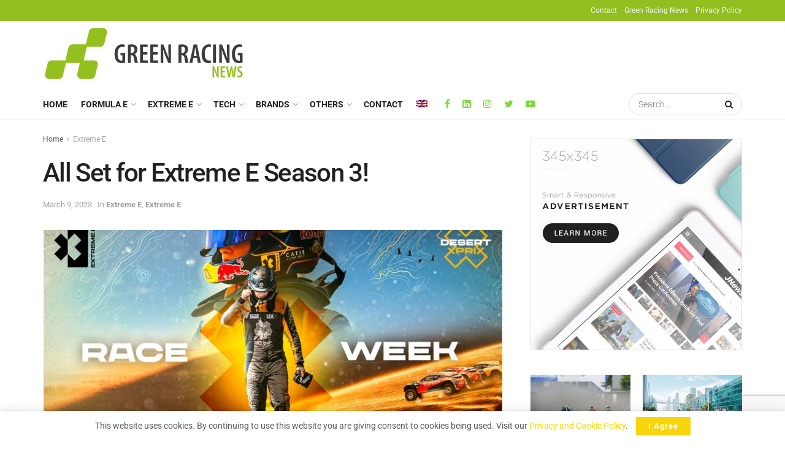

--- FILE ---
content_type: text/html; charset=UTF-8
request_url: https://greenracingnews.com/all-set-for-extreme-e-season-3/
body_size: 37226
content:
<!doctype html>
<!--[if lt IE 7]> <html class="no-js lt-ie9 lt-ie8 lt-ie7" lang="en-US"> <![endif]-->
<!--[if IE 7]>    <html class="no-js lt-ie9 lt-ie8" lang="en-US"> <![endif]-->
<!--[if IE 8]>    <html class="no-js lt-ie9" lang="en-US"> <![endif]-->
<!--[if IE 9]>    <html class="no-js lt-ie10" lang="en-US"> <![endif]-->
<!--[if gt IE 8]><!--> <html class="no-js" lang="en-US"> <!--<![endif]-->
<head>
    <meta http-equiv="Content-Type" content="text/html; charset=UTF-8" />
<script type="text/javascript">
/* <![CDATA[ */
var gform;gform||(document.addEventListener("gform_main_scripts_loaded",function(){gform.scriptsLoaded=!0}),document.addEventListener("gform/theme/scripts_loaded",function(){gform.themeScriptsLoaded=!0}),window.addEventListener("DOMContentLoaded",function(){gform.domLoaded=!0}),gform={domLoaded:!1,scriptsLoaded:!1,themeScriptsLoaded:!1,isFormEditor:()=>"function"==typeof InitializeEditor,callIfLoaded:function(o){return!(!gform.domLoaded||!gform.scriptsLoaded||!gform.themeScriptsLoaded&&!gform.isFormEditor()||(gform.isFormEditor()&&console.warn("The use of gform.initializeOnLoaded() is deprecated in the form editor context and will be removed in Gravity Forms 3.1."),o(),0))},initializeOnLoaded:function(o){gform.callIfLoaded(o)||(document.addEventListener("gform_main_scripts_loaded",()=>{gform.scriptsLoaded=!0,gform.callIfLoaded(o)}),document.addEventListener("gform/theme/scripts_loaded",()=>{gform.themeScriptsLoaded=!0,gform.callIfLoaded(o)}),window.addEventListener("DOMContentLoaded",()=>{gform.domLoaded=!0,gform.callIfLoaded(o)}))},hooks:{action:{},filter:{}},addAction:function(o,r,e,t){gform.addHook("action",o,r,e,t)},addFilter:function(o,r,e,t){gform.addHook("filter",o,r,e,t)},doAction:function(o){gform.doHook("action",o,arguments)},applyFilters:function(o){return gform.doHook("filter",o,arguments)},removeAction:function(o,r){gform.removeHook("action",o,r)},removeFilter:function(o,r,e){gform.removeHook("filter",o,r,e)},addHook:function(o,r,e,t,n){null==gform.hooks[o][r]&&(gform.hooks[o][r]=[]);var d=gform.hooks[o][r];null==n&&(n=r+"_"+d.length),gform.hooks[o][r].push({tag:n,callable:e,priority:t=null==t?10:t})},doHook:function(r,o,e){var t;if(e=Array.prototype.slice.call(e,1),null!=gform.hooks[r][o]&&((o=gform.hooks[r][o]).sort(function(o,r){return o.priority-r.priority}),o.forEach(function(o){"function"!=typeof(t=o.callable)&&(t=window[t]),"action"==r?t.apply(null,e):e[0]=t.apply(null,e)})),"filter"==r)return e[0]},removeHook:function(o,r,t,n){var e;null!=gform.hooks[o][r]&&(e=(e=gform.hooks[o][r]).filter(function(o,r,e){return!!(null!=n&&n!=o.tag||null!=t&&t!=o.priority)}),gform.hooks[o][r]=e)}});
/* ]]> */
</script>

    <meta name='viewport' content='width=device-width, initial-scale=1, user-scalable=yes' />
    <link rel="profile" href="https://gmpg.org/xfn/11" />
    <link rel="pingback" href="https://greenracingnews.com/xmlrpc.php" />
    <meta name="theme-color" content="#92be1f">
             <meta name="msapplication-navbutton-color" content="#92be1f">
             <meta name="apple-mobile-web-app-status-bar-style" content="#92be1f"><meta name='robots' content='index, follow, max-image-preview:large, max-snippet:-1, max-video-preview:-1' />
			<script type="text/javascript">
			  var jnews_ajax_url = '/?ajax-request=jnews'
			</script>
			<script type="text/javascript">;function _0x22f1(){var e=["offsetHeight","src","2656405whKIWD","parentNode","status","delete","jnewsHelper","innerText","offsetWidth","getNotice","clientHeight","increment","send","setTime","style","fpsTable","test","7389162WIvKDa","textContent","; expires=","classList","XMLHttpRequest","8572jcbVSP","object","getParents","windowHeight","jnews","get","createEvent","callback","setStorage","oCancelRequestAnimationFrame","reduce","querySelectorAll","easeInOutQuad","stringify","defer","POST","getWidth","getElementsByTagName","doc","1287508JShwxo","requestAnimationFrame","animateScroll","passive","10.0.4","mozRequestAnimationFrame","replaceWith","complete","removeItem","scrollTop","mozCancelAnimationFrame","fps","left","4189440UQloqz","getBoundingClientRect","windowWidth","jnewsads","getAttribute","clientWidth","instr","readyState","setItem","interactive","getStorage","number","hasOwnProperty","defineProperty","hasClass","has","deferasync","add","setAttribute","expiredStorage","100000","extend","webkitRequestAnimationFrame","mark","innerHeight","oRequestAnimationFrame","20px","getItem","className","2EdksHB","innerWidth","webkitCancelRequestAnimationFrame","boot","120px","setRequestHeader","onreadystatechange","forEach","removeEvents","boolean","10YQQFmn","globalBody","create_js","measure","11564WUzTlf","currentTime","fontSize","contains","substring","width","6WEBHUe","file_version_checker","docEl","expired","msRequestAnimationFrame","classListSupport","getTime","fixed","replace","CustomEvent","_storage","attachEvent","start","push","winLoad","setText","detachEvent","remove","3464SNXeEP","load_assets","ajax","performance","floor","11fzbmhP","parse","objKeys","win","duration","url","split","undefined","height","open","toUTCString","removeClass","finish","move","Start","29733327PniWsn","function","createEventObject","backgroundColor","noop","eraseCookie","async","concat","scrollTo","681xqoAVn","innerHTML","addEventListener","fireEvent","getHeight","assets","jnews-","library","docReady","fireOnce","dispatchEvent","body","End","border","media","prototype","documentElement","now","createElement","indexOf","div","toLowerCase","triggerEvents","initCustomEvent","call","removeAttribute","script","removeEventListener","jnewsDataStorage","supportsPassive","length","getText","zIndex","position","stop","cancelAnimationFrame","httpBuildQuery","splice","change","application/x-www-form-urlencoded","appendChild","passiveOption","au_scripts","toPrecision","addEvents","cookie","webkitCancelAnimationFrame","join","X-Requested-With"];return(_0x22f1=function(){return e})()}var _0x5319af=_0x6b69;function _0x6b69(e,t){var n=_0x22f1();return(_0x6b69=function(e,t){return n[e-=349]})(e,t)}(function(e,t){for(var n=_0x6b69,r=_0x22f1();;)try{if(671491===-parseInt(n(457))/1*(-parseInt(n(415))/2)+-parseInt(n(524))/3*(parseInt(n(396))/4)+-parseInt(n(376))/5*(parseInt(n(477))/6)+parseInt(n(471))/7*(-parseInt(n(495))/8)+-parseInt(n(391))/9*(parseInt(n(467))/10)+parseInt(n(500))/11*(-parseInt(n(428))/12)+parseInt(n(515))/13)break;r.push(r.shift())}catch(e){r.push(r.shift())}})(),window.jnews=window.jnews||{},window.jnews[_0x5319af(531)]=window[_0x5319af(400)].library||{},window[_0x5319af(400)].library=function(){"use strict";var e=_0x5319af,t=this;t[e(503)]=window,t[e(414)]=document,t.noop=function(){},t.globalBody=t[e(414)].getElementsByTagName(e(535))[0],t.globalBody=t.globalBody?t.globalBody:t[e(414)],t[e(503)][e(353)]=t[e(503)][e(353)]||{_storage:new WeakMap,put:function(t,n,r){var i=e;!this[i(487)][i(443)](t)&&this[i(487)].set(t,new Map),this[i(487)].get(t).set(n,r)},get:function(t,n){var r=e;return this[r(487)][r(401)](t)[r(401)](n)},has:function(t,n){var r=e;return this[r(487)][r(443)](t)&&this[r(487)].get(t)[r(443)](n)},remove:function(t,n){var r=e,i=this[r(487)][r(401)](t)[r(379)](n);return 0===!this[r(487)][r(401)](t).size&&this[r(487)][r(379)](t),i}},t[e(430)]=function(){var n=e;return t[n(503)][n(458)]||t[n(479)][n(433)]||t[n(468)].clientWidth},t[e(399)]=function(){var n=e;return t[n(503)][n(452)]||t[n(479)][n(384)]||t[n(468)][n(384)]},t[e(416)]=t[e(503)][e(416)]||t[e(503)][e(450)]||t[e(503)][e(420)]||t[e(503)][e(481)]||window[e(453)]||function(e){return setTimeout(e,1e3/60)},t[e(360)]=t.win[e(360)]||t[e(503)][e(371)]||t[e(503)][e(459)]||t[e(503)][e(425)]||t.win.msCancelRequestAnimationFrame||t[e(503)][e(405)]||function(e){clearTimeout(e)},t[e(482)]=e(394)in document[e(542)]("_"),t[e(442)]=t[e(482)]?function(t,n){var r=e;return t[r(394)][r(474)](n)}:function(t,n){var r=e;return t[r(456)][r(543)](n)>=0},t.addClass=t.classListSupport?function(n,r){var i=e;!t[i(442)](n,r)&&n[i(394)][i(445)](r)}:function(n,r){var i=e;!t[i(442)](n,r)&&(n[i(456)]+=" "+r)},t[e(511)]=t[e(482)]?function(n,r){var i=e;t[i(442)](n,r)&&n[i(394)][i(494)](r)}:function(n,r){var i=e;t[i(442)](n,r)&&(n.className=n.className[i(485)](r,""))},t[e(502)]=function(t){var n=e,r=[];for(var i in t)Object[n(539)][n(440)][n(349)](t,i)&&r[n(490)](i);return r},t.isObjectSame=function(t,n){var r=!0;return JSON[e(409)](t)!==JSON.stringify(n)&&(r=!1),r},t[e(449)]=function(){for(var e,t,n,r=arguments[0]||{},i=1,o=arguments.length;i<o;i++)if(null!==(e=arguments[i]))for(t in e)r!==(n=e[t])&&void 0!==n&&(r[t]=n);return r},t.dataStorage=t[e(503)][e(353)],t.isVisible=function(t){var n=e;return 0!==t[n(382)]&&0!==t[n(374)]||t[n(429)]().length},t[e(528)]=function(t){var n=e;return t[n(374)]||t.clientHeight||t.getBoundingClientRect()[n(508)]},t[e(412)]=function(t){var n=e;return t.offsetWidth||t.clientWidth||t[n(429)]()[n(476)]},t[e(354)]=!1;try{var n=Object[e(441)]({},e(418),{get:function(){t.supportsPassive=!0}});e(402)in t[e(414)]?t[e(503)].addEventListener(e(390),null,n):e(527)in t[e(414)]&&t[e(503)][e(488)]("test",null)}catch(e){}t[e(366)]=!!t[e(354)]&&{passive:!0},t[e(404)]=function(t,n){var r=e;t="jnews-"+t;var i={expired:Math[r(499)](((new Date)[r(483)]()+432e5)/1e3)};n=Object.assign(i,n);localStorage[r(436)](t,JSON.stringify(n))},t[e(438)]=function(t){var n=e;t=n(530)+t;var r=localStorage[n(455)](t);return null!==r&&0<r.length?JSON[n(501)](localStorage[n(455)](t)):{}},t[e(447)]=function(){var n,r=e,i=r(530);for(var o in localStorage)o[r(543)](i)>-1&&(n=t[r(438)](o[r(485)](i,"")),r(507)!==n.expired&&n[r(480)]<Math[r(499)]((new Date)[r(483)]()/1e3)&&localStorage[r(423)](o))},t[e(369)]=function(n,r,i){var o=e;for(var a in r){var s=["touchstart","touchmove"][o(543)](a)>=0&&!i&&t.passiveOption;"createEvent"in t.doc?n[o(526)](a,r[a],s):o(527)in t[o(414)]&&n.attachEvent("on"+a,r[a])}},t[e(465)]=function(n,r){var i=e;for(var o in r)i(402)in t[i(414)]?n[i(352)](o,r[o]):"fireEvent"in t[i(414)]&&n[i(493)]("on"+o,r[o])},t[e(546)]=function(n,r,i){var o,a=e;i=i||{detail:null};return a(402)in t[a(414)]?((o=t[a(414)].createEvent(a(486))||new CustomEvent(r))[a(547)]&&o.initCustomEvent(r,!0,!1,i),void n[a(534)](o)):a(527)in t[a(414)]?((o=t[a(414)][a(517)]()).eventType=r,void n[a(527)]("on"+o.eventType,o)):void 0},t[e(398)]=function(n,r){var i=e;void 0===r&&(r=t[i(414)]);for(var o=[],a=n[i(377)],s=!1;!s;)if(a){var c=a;c[i(407)](r)[i(355)]?s=!0:(o[i(490)](c),a=c[i(377)])}else o=[],s=!0;return o},t[e(464)]=function(t,n,r){for(var i=0,o=t[e(355)];i<o;i++)n.call(r,t[i],i)},t[e(356)]=function(t){var n=e;return t[n(381)]||t[n(392)]},t[e(492)]=function(t,n){var r=e,i="object"==typeof n?n.innerText||n[r(392)]:n;t[r(381)]&&(t[r(381)]=i),t.textContent&&(t.textContent=i)},t[e(361)]=function(n){var r=e;return t.objKeys(n).reduce(function e(n){var r=_0x6b69,i=arguments[r(355)]>1&&void 0!==arguments[1]?arguments[1]:null;return function(o,a){var s=r,c=n[a];a=encodeURIComponent(a);var u=i?""[s(522)](i,"[")[s(522)](a,"]"):a;return null==c||typeof c===s(516)?(o[s(490)](""[s(522)](u,"=")),o):[s(439),s(466),"string"].includes(typeof c)?(o[s(490)](""[s(522)](u,"=").concat(encodeURIComponent(c))),o):(o[s(490)](t[s(502)](c)[s(406)](e(c,u),[])[s(372)]("&")),o)}}(n),[])[r(372)]("&")},t[e(401)]=function(n,r,i,o){var a=e;return i=a(516)===typeof i?i:t[a(519)],t.ajax("GET",n,r,i,o)},t.post=function(n,r,i,o){var a=e;return i=a(516)===typeof i?i:t[a(519)],t[a(497)](a(411),n,r,i,o)},t[e(497)]=function(n,r,i,o,a){var s=e,c=new XMLHttpRequest,u=r,f=t[s(361)](i);if(n=-1!=["GET","POST"][s(543)](n)?n:"GET",c[s(509)](n,u+("GET"==n?"?"+f:""),!0),s(411)==n&&c[s(462)]("Content-type",s(364)),c.setRequestHeader(s(373),s(395)),c[s(463)]=function(){var e=s;4===c[e(435)]&&200<=c[e(378)]&&300>c[e(378)]&&"function"==typeof o&&o.call(void 0,c.response)},s(507)!==typeof a&&!a){return{xhr:c,send:function(){var e=s;c[e(386)](e(411)==n?f:null)}}}return c.send(s(411)==n?f:null),{xhr:c}},t[e(523)]=function(n,r,i){var o=e;function a(e,t,n){var r=o;this.start=this[r(358)](),this.change=e-this[r(489)],this[r(472)]=0,this[r(385)]=20,this[r(504)]=r(507)===typeof n?500:n,this[r(403)]=t,this.finish=!1,this[r(417)]()}return Math[o(408)]=function(e,t,n,r){return(e/=r/2)<1?n/2*e*e+t:-n/2*(--e*(e-2)-1)+t},a[o(539)][o(359)]=function(){this[o(512)]=!0},a[o(539)][o(513)]=function(e){var n=o;t.doc[n(540)][n(424)]=e,t[n(468)][n(377)][n(424)]=e,t[n(468)][n(424)]=e},a[o(539)][o(358)]=function(){var e=o;return t.doc.documentElement.scrollTop||t[e(468)][e(377)].scrollTop||t.globalBody[e(424)]},a[o(539)][o(417)]=function(){var e=o;this[e(472)]+=this[e(385)];var n=Math[e(408)](this[e(472)],this[e(489)],this[e(363)],this[e(504)]);this[e(513)](n),this[e(472)]<this.duration&&!this[e(512)]?t[e(416)].call(t[e(503)],this[e(417)].bind(this)):this.callback&&e(516)===typeof this[e(403)]&&this.callback()},new a(n,r,i)},t.unwrap=function(n){var r,i=e,o=n;t[i(464)](n,(function(e,t){r?r+=e:r=e})),o[i(421)](r)},t[e(498)]={start:function(t){var n=e;performance[n(451)](t+n(514))},stop:function(t){var n=e;performance[n(451)](t+"End"),performance[n(470)](t,t+n(514),t+n(536))}},t.fps=function(){var e=0,n=0,r=0;!function(){var i=_0x6b69,o=e=0,a=0,s=0,c=document.getElementById(i(389)),u=function(e){var n=i;void 0===document.getElementsByTagName(n(535))[0]?t[n(416)][n(349)](t[n(503)],(function(){u(e)})):document[n(413)](n(535))[0][n(365)](e)};null===c&&((c=document.createElement(i(544)))[i(388)][i(358)]=i(484),c[i(388)].top=i(461),c[i(388)][i(427)]="10px",c.style[i(476)]="100px",c[i(388)][i(508)]=i(454),c[i(388)][i(537)]="1px solid black",c.style[i(473)]="11px",c.style[i(357)]=i(448),c[i(388)][i(518)]="white",c.id=i(389),u(c));var f=function(){var u=i;r++,n=Date[u(541)](),(a=(r/(s=(n-e)/1e3))[u(368)](2))!=o&&(o=a,c[u(525)]=o+u(426)),1<s&&(e=n,r=0),t.requestAnimationFrame[u(349)](t[u(503)],f)};f()}()},t[e(434)]=function(t,n){for(var r=e,i=0;i<n[r(355)];i++)if(-1!==t[r(545)]()[r(543)](n[i][r(545)]()))return!0},t[e(491)]=function(n,r){var i=e;function o(e){var i=_0x6b69;if(i(422)===t[i(414)].readyState||i(437)===t[i(414)].readyState)return!e||r?setTimeout(n,r||1):n(e),1}o()||t[i(369)](t.win,{load:o})},t[e(532)]=function(n,r){var i=e;function o(e){var i=_0x6b69;if(i(422)===t.doc[i(435)]||i(437)===t[i(414)][i(435)])return!e||r?setTimeout(n,r||1):n(e),1}o()||t.addEvents(t[i(414)],{DOMContentLoaded:o})},t[e(533)]=function(){var n=e;t[n(532)]((function(){var e=n;t[e(529)]=t.assets||[],t[e(529)].length&&(t[e(460)](),t[e(496)]())}),50)},t.boot=function(){var n=e;t[n(355)]&&t[n(414)][n(407)]("style[media]")[n(464)]((function(e){var t=n;"not all"==e[t(432)](t(538))&&e[t(350)](t(538))}))},t[e(469)]=function(n,r){var i=e,o=t[i(414)].createElement(i(351));switch(o[i(446)](i(375),n),r){case"defer":o[i(446)](i(410),!0);break;case i(521):o[i(446)](i(521),!0);break;case i(444):o[i(446)](i(410),!0),o.setAttribute(i(521),!0)}t.globalBody[i(365)](o)},t[e(496)]=function(){var n=e;n(397)===typeof t.assets&&t[n(464)](t.assets.slice(0),(function(e,r){var i=n,o="";e[i(410)]&&(o+=i(410)),e[i(521)]&&(o+=i(521)),t.create_js(e[i(505)],o);var a=t.assets.indexOf(e);a>-1&&t[i(529)][i(362)](a,1)})),t[n(529)]=jnewsoption[n(367)]=window[n(431)]=[]},t.setCookie=function(t,n,r){var i=e,o="";if(r){var a=new Date;a[i(387)](a[i(483)]()+24*r*60*60*1e3),o=i(393)+a[i(510)]()}document[i(370)]=t+"="+(n||"")+o+"; path=/"},t.getCookie=function(t){for(var n=e,r=t+"=",i=document.cookie[n(506)](";"),o=0;o<i[n(355)];o++){for(var a=i[o];" "==a.charAt(0);)a=a.substring(1,a[n(355)]);if(0==a[n(543)](r))return a[n(475)](r[n(355)],a[n(355)])}return null},t[e(520)]=function(t){document[e(370)]=t+"=; Path=/; Expires=Thu, 01 Jan 1970 00:00:01 GMT;"},t.docReady((function(){var n=e;t[n(468)]=t[n(468)]==t[n(414)]?t.doc[n(413)](n(535))[0]:t[n(468)],t[n(468)]=t[n(468)]?t[n(468)]:t[n(414)]})),t[e(491)]((function(){var n=e;t[n(491)]((function(){var e=n,r=!1;if(e(507)!==typeof window.jnewsadmin)if(e(507)!==typeof window.file_version_checker){var i=t.objKeys(window[e(478)]);i[e(355)]?i[e(464)]((function(t){var n=e;!r&&window.file_version_checker[t]!==n(419)&&(r=!0)})):r=!0}else r=!0;r&&(window[e(380)].getMessage(),window.jnewsHelper[e(383)]())}),2500)}))},window[_0x5319af(400)][_0x5319af(531)]=new(window[_0x5319af(400)][_0x5319af(531)]);</script><script type="module">;function _0x3243(t,e){const n=_0x4e58();return(_0x3243=function(t,e){return n[t-=230]})(t,e)}const _0x4c2786=_0x3243;let t,e;function _0x4e58(){const t=["880HByutw","4726216eWatat","metaKey","8922hBnMEG","noInstant","3586863dKoNeI","addEventListener","dispatchEvent","connection","viewport-all","observe","instant","origin","https:","createElement","170XKdIBG","4SvjGaj","mousedown","rel","href","now","touchstart","relatedTarget","instantAllowQueryString","939939Mejwvl","head","search","mouseout","http:","effectiveType","which","appendChild","add","viewport","link","relList","preventDefault","prefetch","querySelectorAll","unobserve","instantIntensity","instantMousedownShortcut","dataset","substr","body","340340aWLjCc","247311SqmOfM","supports","IntersectionObserver","isIntersecting","click","248910fSEskG","hash","length","pathname","forEach","mouseover","closest","instantAllowExternalLinks","protocol","includes","ctrlKey","detail","mousedown-only","target","documentElement"];return(_0x4e58=function(){return t})()}!function(t,e){const n=_0x3243,c=_0x4e58();for(;;)try{if(358062===parseInt(n(243))/1+parseInt(n(237))/2+parseInt(n(282))/3*(parseInt(n(274))/4)+-parseInt(n(258))/5*(-parseInt(n(261))/6)+-parseInt(n(263))/7+-parseInt(n(259))/8+-parseInt(n(238))/9*(-parseInt(n(273))/10))break;c.push(c.shift())}catch(t){c.push(c.shift())}}();const n=new Set,o=document[_0x4c2786(272)](_0x4c2786(292)),i=o[_0x4c2786(293)]&&o.relList.supports&&o.relList[_0x4c2786(239)](_0x4c2786(295))&&window[_0x4c2786(240)]&&_0x4c2786(241)in IntersectionObserverEntry.prototype,s=_0x4c2786(281)in document[_0x4c2786(236)].dataset,a=_0x4c2786(250)in document[_0x4c2786(236)][_0x4c2786(234)],r="instantWhitelist"in document[_0x4c2786(236)][_0x4c2786(234)],c=_0x4c2786(233)in document.body.dataset,d=1111;let l=65,u=!1,f=!1,m=!1;if(_0x4c2786(232)in document.body.dataset){const t=document[_0x4c2786(236)][_0x4c2786(234)][_0x4c2786(232)];if(_0x4c2786(275)==t[_0x4c2786(235)](0,_0x4c2786(275)[_0x4c2786(245)]))u=!0,_0x4c2786(255)==t&&(f=!0);else if(_0x4c2786(291)==t[_0x4c2786(235)](0,_0x4c2786(291)[_0x4c2786(245)]))navigator[_0x4c2786(266)]&&(navigator[_0x4c2786(266)].saveData||navigator.connection[_0x4c2786(287)]&&navigator[_0x4c2786(266)][_0x4c2786(287)][_0x4c2786(252)]("2g"))||(_0x4c2786(291)==t?document[_0x4c2786(257)].clientWidth*document[_0x4c2786(257)].clientHeight<45e4&&(m=!0):_0x4c2786(267)==t&&(m=!0));else{const e=parseInt(t);isNaN(e)||(l=e)}}if(i){const n={capture:!0,passive:!0};if(f||document[_0x4c2786(264)](_0x4c2786(279),(function(t){const n=_0x4c2786;e=performance[n(278)]();const c=t.target[n(249)]("a");h(c)&&v(c[n(277)])}),n),u?c||document.addEventListener(_0x4c2786(275),(function(t){const e=_0x4c2786,n=t[e(256)].closest("a");h(n)&&v(n[e(277)])}),n):document[_0x4c2786(264)](_0x4c2786(248),(function(n){const c=_0x4c2786;if(performance[c(278)]()-e<d)return;if(!(c(249)in n[c(256)]))return;const o=n[c(256)][c(249)]("a");h(o)&&(o[c(264)](c(285),p,{passive:!0}),t=setTimeout((()=>{v(o.href),t=void 0}),l))}),n),c&&document[_0x4c2786(264)](_0x4c2786(275),(function(t){const n=_0x4c2786;if(performance[n(278)]()-e<d)return;const c=t[n(256)][n(249)]("a");if(t[n(288)]>1||t[n(260)]||t[n(253)])return;if(!c)return;c[n(264)]("click",(function(t){const e=n;1337!=t[e(254)]&&t[e(294)]()}),{capture:!0,passive:!1,once:!0});const o=new MouseEvent(n(242),{view:window,bubbles:!0,cancelable:!1,detail:1337});c[n(265)](o)}),n),m){let t;(t=window.requestIdleCallback?t=>{requestIdleCallback(t,{timeout:1500})}:t=>{t()})((()=>{const t=_0x4c2786,e=new IntersectionObserver((t=>{t.forEach((t=>{const n=_0x3243;if(t.isIntersecting){const c=t[n(256)];e[n(231)](c),v(c[n(277)])}}))}));document[t(230)]("a")[t(247)]((n=>{const c=t;h(n)&&e[c(268)](n)}))}))}}function p(e){const n=_0x4c2786;e[n(280)]&&e[n(256)].closest("a")==e[n(280)].closest("a")||t&&(clearTimeout(t),t=void 0)}function h(t){const e=_0x4c2786;if(t&&t.href&&(!r||e(269)in t.dataset)&&(a||t[e(270)]==location[e(270)]||"instant"in t[e(234)])&&[e(286),e(271)].includes(t[e(251)])&&(e(286)!=t[e(251)]||e(271)!=location[e(251)])&&(s||!t[e(284)]||e(269)in t.dataset)&&!(t[e(244)]&&t.pathname+t[e(284)]==location[e(246)]+location.search||e(262)in t.dataset))return!0}function v(t){const e=_0x4c2786;if(n.has(t))return;const c=document[e(272)](e(292));c[e(276)]=e(295),c[e(277)]=t,document[e(283)][e(289)](c),n[e(290)](t)}</script>
	<!-- This site is optimized with the Yoast SEO Premium plugin v22.7 (Yoast SEO v26.7) - https://yoast.com/wordpress/plugins/seo/ -->
	<title>All Set for Extreme E Season 3! - Green Racing News</title>
	<meta name="description" content="A new battle begins this weekend in Extreme E, starting in NEOM, Saudi Arabia at the Desert X Prix" />
	<link rel="canonical" href="https://greenracingnews.com/all-set-for-extreme-e-season-3/" />
	<meta property="og:locale" content="en_US" />
	<meta property="og:type" content="article" />
	<meta property="og:title" content="All Set for Extreme E Season 3!" />
	<meta property="og:description" content="A new battle begins this weekend in Extreme E, starting in NEOM, Saudi Arabia at the Desert X Prix" />
	<meta property="og:url" content="https://greenracingnews.com/all-set-for-extreme-e-season-3/" />
	<meta property="og:site_name" content="Green Racing News" />
	<meta property="article:publisher" content="https://www.facebook.com/greenracingnews" />
	<meta property="article:published_time" content="2023-03-09T08:05:00+00:00" />
	<meta property="og:image" content="https://greenracingnews.com/wp-content/uploads/2023/03/Extreme-E.jpg" />
	<meta property="og:image:width" content="1280" />
	<meta property="og:image:height" content="715" />
	<meta property="og:image:type" content="image/jpeg" />
	<meta name="author" content="Antonio Vilela" />
	<meta name="twitter:card" content="summary_large_image" />
	<meta name="twitter:description" content="A new battle begins this weekend in Extreme E, starting in NEOM, Saudi Arabia at the Desert X Prix" />
	<meta name="twitter:creator" content="@antoniovilela" />
	<meta name="twitter:site" content="@Greenracingnews" />
	<meta name="twitter:label1" content="Written by" />
	<meta name="twitter:data1" content="Antonio Vilela" />
	<meta name="twitter:label2" content="Est. reading time" />
	<meta name="twitter:data2" content="2 minutes" />
	<script type="application/ld+json" class="yoast-schema-graph">{"@context":"https://schema.org","@graph":[{"@type":"Article","@id":"https://greenracingnews.com/all-set-for-extreme-e-season-3/#article","isPartOf":{"@id":"https://greenracingnews.com/all-set-for-extreme-e-season-3/"},"author":{"name":"Antonio Vilela","@id":"https://greenracingnews.com/#/schema/person/ddf123bffa04dafd352434fed58392db"},"headline":"All Set for Extreme E Season 3!","datePublished":"2023-03-09T08:05:00+00:00","mainEntityOfPage":{"@id":"https://greenracingnews.com/all-set-for-extreme-e-season-3/"},"wordCount":340,"publisher":{"@id":"https://greenracingnews.com/#organization"},"image":{"@id":"https://greenracingnews.com/all-set-for-extreme-e-season-3/#primaryimage"},"thumbnailUrl":"https://greenracingnews.com/wp-content/uploads/2023/03/Extreme-E.jpg","keywords":["Extreme E"],"articleSection":["Extreme E","Extreme E"],"inLanguage":"en-US","copyrightYear":"2023","copyrightHolder":{"@id":"https://greenracingnews.com/#organization"}},{"@type":"WebPage","@id":"https://greenracingnews.com/all-set-for-extreme-e-season-3/","url":"https://greenracingnews.com/all-set-for-extreme-e-season-3/","name":"All Set for Extreme E Season 3! - Green Racing News","isPartOf":{"@id":"https://greenracingnews.com/#website"},"primaryImageOfPage":{"@id":"https://greenracingnews.com/all-set-for-extreme-e-season-3/#primaryimage"},"image":{"@id":"https://greenracingnews.com/all-set-for-extreme-e-season-3/#primaryimage"},"thumbnailUrl":"https://greenracingnews.com/wp-content/uploads/2023/03/Extreme-E.jpg","datePublished":"2023-03-09T08:05:00+00:00","description":"A new battle begins this weekend in Extreme E, starting in NEOM, Saudi Arabia at the Desert X Prix","breadcrumb":{"@id":"https://greenracingnews.com/all-set-for-extreme-e-season-3/#breadcrumb"},"inLanguage":"en-US","potentialAction":[{"@type":"ReadAction","target":["https://greenracingnews.com/all-set-for-extreme-e-season-3/"]}]},{"@type":"ImageObject","inLanguage":"en-US","@id":"https://greenracingnews.com/all-set-for-extreme-e-season-3/#primaryimage","url":"https://greenracingnews.com/wp-content/uploads/2023/03/Extreme-E.jpg","contentUrl":"https://greenracingnews.com/wp-content/uploads/2023/03/Extreme-E.jpg","width":1280,"height":715,"caption":"(Photo: Extreme E)"},{"@type":"BreadcrumbList","@id":"https://greenracingnews.com/all-set-for-extreme-e-season-3/#breadcrumb","itemListElement":[{"@type":"ListItem","position":1,"name":"Home","item":"https://greenracingnews.com/"},{"@type":"ListItem","position":2,"name":"All Set for Extreme E Season 3!"}]},{"@type":"WebSite","@id":"https://greenracingnews.com/#website","url":"https://greenracingnews.com/","name":"Green Racing news","description":"Zero-emissions Motorsports Community","publisher":{"@id":"https://greenracingnews.com/#organization"},"potentialAction":[{"@type":"SearchAction","target":{"@type":"EntryPoint","urlTemplate":"https://greenracingnews.com/?s={search_term_string}"},"query-input":{"@type":"PropertyValueSpecification","valueRequired":true,"valueName":"search_term_string"}}],"inLanguage":"en-US"},{"@type":"Organization","@id":"https://greenracingnews.com/#organization","name":"Green Racing News","url":"https://greenracingnews.com/","logo":{"@type":"ImageObject","inLanguage":"en-US","@id":"https://greenracingnews.com/#/schema/logo/image/","url":"https://greenracingnews.com/wp-content/uploads/2020/12/logo.png","contentUrl":"https://greenracingnews.com/wp-content/uploads/2020/12/logo.png","width":328,"height":96,"caption":"Green Racing News"},"image":{"@id":"https://greenracingnews.com/#/schema/logo/image/"},"sameAs":["https://www.facebook.com/greenracingnews","https://x.com/Greenracingnews","https://www.instagram.com/greenracingnews/","https://www.linkedin.com/company/green-racing-news","https://www.youtube.com/c/greenracingnews"]},{"@type":"Person","@id":"https://greenracingnews.com/#/schema/person/ddf123bffa04dafd352434fed58392db","name":"Antonio Vilela","image":{"@type":"ImageObject","inLanguage":"en-US","@id":"https://greenracingnews.com/#/schema/person/image/","url":"https://secure.gravatar.com/avatar/7eee8196fd2fda180806d7b41cd517f274d5ad3b9f65d873feb3ca7e2b3a72d2?s=96&d=mm&r=g","contentUrl":"https://secure.gravatar.com/avatar/7eee8196fd2fda180806d7b41cd517f274d5ad3b9f65d873feb3ca7e2b3a72d2?s=96&d=mm&r=g","caption":"Antonio Vilela"},"sameAs":["https://x.com/antoniovilela"],"url":"https://greenracingnews.com/author/antoniovilela/"}]}</script>
	<!-- / Yoast SEO Premium plugin. -->


<link rel='dns-prefetch' href='//fonts.googleapis.com' />
<link rel='dns-prefetch' href='//www.googletagmanager.com' />
<link rel='preconnect' href='https://fonts.gstatic.com' />
<link rel="alternate" type="application/rss+xml" title="Green Racing News &raquo; Feed" href="https://greenracingnews.com/feed/" />
<link rel="alternate" title="oEmbed (JSON)" type="application/json+oembed" href="https://greenracingnews.com/wp-json/oembed/1.0/embed?url=https%3A%2F%2Fgreenracingnews.com%2Fall-set-for-extreme-e-season-3%2F" />
<link rel="alternate" title="oEmbed (XML)" type="text/xml+oembed" href="https://greenracingnews.com/wp-json/oembed/1.0/embed?url=https%3A%2F%2Fgreenracingnews.com%2Fall-set-for-extreme-e-season-3%2F&#038;format=xml" />
<style id='wp-img-auto-sizes-contain-inline-css' type='text/css'>
img:is([sizes=auto i],[sizes^="auto," i]){contain-intrinsic-size:3000px 1500px}
/*# sourceURL=wp-img-auto-sizes-contain-inline-css */
</style>
<style id='wp-emoji-styles-inline-css' type='text/css'>

	img.wp-smiley, img.emoji {
		display: inline !important;
		border: none !important;
		box-shadow: none !important;
		height: 1em !important;
		width: 1em !important;
		margin: 0 0.07em !important;
		vertical-align: -0.1em !important;
		background: none !important;
		padding: 0 !important;
	}
/*# sourceURL=wp-emoji-styles-inline-css */
</style>
<link rel='stylesheet' id='wp-block-library-css' href='https://greenracingnews.com/wp-includes/css/dist/block-library/style.min.css?ver=2c02cc82cf1c6a9bc18cb25110f0abc4' type='text/css' media='all' />
<style id='classic-theme-styles-inline-css' type='text/css'>
/*! This file is auto-generated */
.wp-block-button__link{color:#fff;background-color:#32373c;border-radius:9999px;box-shadow:none;text-decoration:none;padding:calc(.667em + 2px) calc(1.333em + 2px);font-size:1.125em}.wp-block-file__button{background:#32373c;color:#fff;text-decoration:none}
/*# sourceURL=/wp-includes/css/classic-themes.min.css */
</style>
<style id='global-styles-inline-css' type='text/css'>
:root{--wp--preset--aspect-ratio--square: 1;--wp--preset--aspect-ratio--4-3: 4/3;--wp--preset--aspect-ratio--3-4: 3/4;--wp--preset--aspect-ratio--3-2: 3/2;--wp--preset--aspect-ratio--2-3: 2/3;--wp--preset--aspect-ratio--16-9: 16/9;--wp--preset--aspect-ratio--9-16: 9/16;--wp--preset--color--black: #000000;--wp--preset--color--cyan-bluish-gray: #abb8c3;--wp--preset--color--white: #ffffff;--wp--preset--color--pale-pink: #f78da7;--wp--preset--color--vivid-red: #cf2e2e;--wp--preset--color--luminous-vivid-orange: #ff6900;--wp--preset--color--luminous-vivid-amber: #fcb900;--wp--preset--color--light-green-cyan: #7bdcb5;--wp--preset--color--vivid-green-cyan: #00d084;--wp--preset--color--pale-cyan-blue: #8ed1fc;--wp--preset--color--vivid-cyan-blue: #0693e3;--wp--preset--color--vivid-purple: #9b51e0;--wp--preset--gradient--vivid-cyan-blue-to-vivid-purple: linear-gradient(135deg,rgb(6,147,227) 0%,rgb(155,81,224) 100%);--wp--preset--gradient--light-green-cyan-to-vivid-green-cyan: linear-gradient(135deg,rgb(122,220,180) 0%,rgb(0,208,130) 100%);--wp--preset--gradient--luminous-vivid-amber-to-luminous-vivid-orange: linear-gradient(135deg,rgb(252,185,0) 0%,rgb(255,105,0) 100%);--wp--preset--gradient--luminous-vivid-orange-to-vivid-red: linear-gradient(135deg,rgb(255,105,0) 0%,rgb(207,46,46) 100%);--wp--preset--gradient--very-light-gray-to-cyan-bluish-gray: linear-gradient(135deg,rgb(238,238,238) 0%,rgb(169,184,195) 100%);--wp--preset--gradient--cool-to-warm-spectrum: linear-gradient(135deg,rgb(74,234,220) 0%,rgb(151,120,209) 20%,rgb(207,42,186) 40%,rgb(238,44,130) 60%,rgb(251,105,98) 80%,rgb(254,248,76) 100%);--wp--preset--gradient--blush-light-purple: linear-gradient(135deg,rgb(255,206,236) 0%,rgb(152,150,240) 100%);--wp--preset--gradient--blush-bordeaux: linear-gradient(135deg,rgb(254,205,165) 0%,rgb(254,45,45) 50%,rgb(107,0,62) 100%);--wp--preset--gradient--luminous-dusk: linear-gradient(135deg,rgb(255,203,112) 0%,rgb(199,81,192) 50%,rgb(65,88,208) 100%);--wp--preset--gradient--pale-ocean: linear-gradient(135deg,rgb(255,245,203) 0%,rgb(182,227,212) 50%,rgb(51,167,181) 100%);--wp--preset--gradient--electric-grass: linear-gradient(135deg,rgb(202,248,128) 0%,rgb(113,206,126) 100%);--wp--preset--gradient--midnight: linear-gradient(135deg,rgb(2,3,129) 0%,rgb(40,116,252) 100%);--wp--preset--font-size--small: 13px;--wp--preset--font-size--medium: 20px;--wp--preset--font-size--large: 36px;--wp--preset--font-size--x-large: 42px;--wp--preset--spacing--20: 0.44rem;--wp--preset--spacing--30: 0.67rem;--wp--preset--spacing--40: 1rem;--wp--preset--spacing--50: 1.5rem;--wp--preset--spacing--60: 2.25rem;--wp--preset--spacing--70: 3.38rem;--wp--preset--spacing--80: 5.06rem;--wp--preset--shadow--natural: 6px 6px 9px rgba(0, 0, 0, 0.2);--wp--preset--shadow--deep: 12px 12px 50px rgba(0, 0, 0, 0.4);--wp--preset--shadow--sharp: 6px 6px 0px rgba(0, 0, 0, 0.2);--wp--preset--shadow--outlined: 6px 6px 0px -3px rgb(255, 255, 255), 6px 6px rgb(0, 0, 0);--wp--preset--shadow--crisp: 6px 6px 0px rgb(0, 0, 0);}:where(.is-layout-flex){gap: 0.5em;}:where(.is-layout-grid){gap: 0.5em;}body .is-layout-flex{display: flex;}.is-layout-flex{flex-wrap: wrap;align-items: center;}.is-layout-flex > :is(*, div){margin: 0;}body .is-layout-grid{display: grid;}.is-layout-grid > :is(*, div){margin: 0;}:where(.wp-block-columns.is-layout-flex){gap: 2em;}:where(.wp-block-columns.is-layout-grid){gap: 2em;}:where(.wp-block-post-template.is-layout-flex){gap: 1.25em;}:where(.wp-block-post-template.is-layout-grid){gap: 1.25em;}.has-black-color{color: var(--wp--preset--color--black) !important;}.has-cyan-bluish-gray-color{color: var(--wp--preset--color--cyan-bluish-gray) !important;}.has-white-color{color: var(--wp--preset--color--white) !important;}.has-pale-pink-color{color: var(--wp--preset--color--pale-pink) !important;}.has-vivid-red-color{color: var(--wp--preset--color--vivid-red) !important;}.has-luminous-vivid-orange-color{color: var(--wp--preset--color--luminous-vivid-orange) !important;}.has-luminous-vivid-amber-color{color: var(--wp--preset--color--luminous-vivid-amber) !important;}.has-light-green-cyan-color{color: var(--wp--preset--color--light-green-cyan) !important;}.has-vivid-green-cyan-color{color: var(--wp--preset--color--vivid-green-cyan) !important;}.has-pale-cyan-blue-color{color: var(--wp--preset--color--pale-cyan-blue) !important;}.has-vivid-cyan-blue-color{color: var(--wp--preset--color--vivid-cyan-blue) !important;}.has-vivid-purple-color{color: var(--wp--preset--color--vivid-purple) !important;}.has-black-background-color{background-color: var(--wp--preset--color--black) !important;}.has-cyan-bluish-gray-background-color{background-color: var(--wp--preset--color--cyan-bluish-gray) !important;}.has-white-background-color{background-color: var(--wp--preset--color--white) !important;}.has-pale-pink-background-color{background-color: var(--wp--preset--color--pale-pink) !important;}.has-vivid-red-background-color{background-color: var(--wp--preset--color--vivid-red) !important;}.has-luminous-vivid-orange-background-color{background-color: var(--wp--preset--color--luminous-vivid-orange) !important;}.has-luminous-vivid-amber-background-color{background-color: var(--wp--preset--color--luminous-vivid-amber) !important;}.has-light-green-cyan-background-color{background-color: var(--wp--preset--color--light-green-cyan) !important;}.has-vivid-green-cyan-background-color{background-color: var(--wp--preset--color--vivid-green-cyan) !important;}.has-pale-cyan-blue-background-color{background-color: var(--wp--preset--color--pale-cyan-blue) !important;}.has-vivid-cyan-blue-background-color{background-color: var(--wp--preset--color--vivid-cyan-blue) !important;}.has-vivid-purple-background-color{background-color: var(--wp--preset--color--vivid-purple) !important;}.has-black-border-color{border-color: var(--wp--preset--color--black) !important;}.has-cyan-bluish-gray-border-color{border-color: var(--wp--preset--color--cyan-bluish-gray) !important;}.has-white-border-color{border-color: var(--wp--preset--color--white) !important;}.has-pale-pink-border-color{border-color: var(--wp--preset--color--pale-pink) !important;}.has-vivid-red-border-color{border-color: var(--wp--preset--color--vivid-red) !important;}.has-luminous-vivid-orange-border-color{border-color: var(--wp--preset--color--luminous-vivid-orange) !important;}.has-luminous-vivid-amber-border-color{border-color: var(--wp--preset--color--luminous-vivid-amber) !important;}.has-light-green-cyan-border-color{border-color: var(--wp--preset--color--light-green-cyan) !important;}.has-vivid-green-cyan-border-color{border-color: var(--wp--preset--color--vivid-green-cyan) !important;}.has-pale-cyan-blue-border-color{border-color: var(--wp--preset--color--pale-cyan-blue) !important;}.has-vivid-cyan-blue-border-color{border-color: var(--wp--preset--color--vivid-cyan-blue) !important;}.has-vivid-purple-border-color{border-color: var(--wp--preset--color--vivid-purple) !important;}.has-vivid-cyan-blue-to-vivid-purple-gradient-background{background: var(--wp--preset--gradient--vivid-cyan-blue-to-vivid-purple) !important;}.has-light-green-cyan-to-vivid-green-cyan-gradient-background{background: var(--wp--preset--gradient--light-green-cyan-to-vivid-green-cyan) !important;}.has-luminous-vivid-amber-to-luminous-vivid-orange-gradient-background{background: var(--wp--preset--gradient--luminous-vivid-amber-to-luminous-vivid-orange) !important;}.has-luminous-vivid-orange-to-vivid-red-gradient-background{background: var(--wp--preset--gradient--luminous-vivid-orange-to-vivid-red) !important;}.has-very-light-gray-to-cyan-bluish-gray-gradient-background{background: var(--wp--preset--gradient--very-light-gray-to-cyan-bluish-gray) !important;}.has-cool-to-warm-spectrum-gradient-background{background: var(--wp--preset--gradient--cool-to-warm-spectrum) !important;}.has-blush-light-purple-gradient-background{background: var(--wp--preset--gradient--blush-light-purple) !important;}.has-blush-bordeaux-gradient-background{background: var(--wp--preset--gradient--blush-bordeaux) !important;}.has-luminous-dusk-gradient-background{background: var(--wp--preset--gradient--luminous-dusk) !important;}.has-pale-ocean-gradient-background{background: var(--wp--preset--gradient--pale-ocean) !important;}.has-electric-grass-gradient-background{background: var(--wp--preset--gradient--electric-grass) !important;}.has-midnight-gradient-background{background: var(--wp--preset--gradient--midnight) !important;}.has-small-font-size{font-size: var(--wp--preset--font-size--small) !important;}.has-medium-font-size{font-size: var(--wp--preset--font-size--medium) !important;}.has-large-font-size{font-size: var(--wp--preset--font-size--large) !important;}.has-x-large-font-size{font-size: var(--wp--preset--font-size--x-large) !important;}
:where(.wp-block-post-template.is-layout-flex){gap: 1.25em;}:where(.wp-block-post-template.is-layout-grid){gap: 1.25em;}
:where(.wp-block-term-template.is-layout-flex){gap: 1.25em;}:where(.wp-block-term-template.is-layout-grid){gap: 1.25em;}
:where(.wp-block-columns.is-layout-flex){gap: 2em;}:where(.wp-block-columns.is-layout-grid){gap: 2em;}
:root :where(.wp-block-pullquote){font-size: 1.5em;line-height: 1.6;}
/*# sourceURL=global-styles-inline-css */
</style>
<link rel='stylesheet' id='ap_plugin_main_stylesheet-css' href='https://greenracingnews.com/wp-content/plugins/bsa-plugin-pro-scripteo/frontend/css/asset/style.css?ver=2c02cc82cf1c6a9bc18cb25110f0abc4' type='text/css' media='all' />
<link rel='stylesheet' id='ap_plugin_user_panel-css' href='https://greenracingnews.com/wp-content/plugins/bsa-plugin-pro-scripteo/frontend/css/asset/user-panel.css?ver=2c02cc82cf1c6a9bc18cb25110f0abc4' type='text/css' media='all' />
<link rel='stylesheet' id='ap_plugin_template_stylesheet-css' href='https://greenracingnews.com/wp-content/plugins/bsa-plugin-pro-scripteo/frontend/css/all.css?ver=2c02cc82cf1c6a9bc18cb25110f0abc4' type='text/css' media='all' />
<link rel='stylesheet' id='ap_plugin_animate_stylesheet-css' href='https://greenracingnews.com/wp-content/plugins/bsa-plugin-pro-scripteo/frontend/css/asset/animate.css?ver=2c02cc82cf1c6a9bc18cb25110f0abc4' type='text/css' media='all' />
<link rel='stylesheet' id='ap_plugin_chart_stylesheet-css' href='https://greenracingnews.com/wp-content/plugins/bsa-plugin-pro-scripteo/frontend/css/asset/chart.css?ver=2c02cc82cf1c6a9bc18cb25110f0abc4' type='text/css' media='all' />
<link rel='stylesheet' id='ap_plugin_carousel_stylesheet-css' href='https://greenracingnews.com/wp-content/plugins/bsa-plugin-pro-scripteo/frontend/css/asset/bsa.carousel.css?ver=2c02cc82cf1c6a9bc18cb25110f0abc4' type='text/css' media='all' />
<link rel='stylesheet' id='ap_plugin_materialize_stylesheet-css' href='https://greenracingnews.com/wp-content/plugins/bsa-plugin-pro-scripteo/frontend/css/asset/material-design.css?ver=2c02cc82cf1c6a9bc18cb25110f0abc4' type='text/css' media='all' />
<link rel='stylesheet' id='wpml-legacy-horizontal-list-0-css' href='https://greenracingnews.com/wp-content/plugins/sitepress-multilingual-cms/templates/language-switchers/legacy-list-horizontal/style.min.css?ver=1' type='text/css' media='all' />
<link rel='stylesheet' id='wpml-menu-item-0-css' href='https://greenracingnews.com/wp-content/plugins/sitepress-multilingual-cms/templates/language-switchers/menu-item/style.min.css?ver=1' type='text/css' media='all' />
<link rel='stylesheet' id='elementor-frontend-css' href='https://greenracingnews.com/wp-content/plugins/elementor/assets/css/frontend.min.css?ver=3.34.1' type='text/css' media='all' />
<link rel='stylesheet' id='jeg_customizer_font-css' href='//fonts.googleapis.com/css?family=Roboto%3Aregular%2C500%2C700%2C500%2Cregular&#038;display=swap&#038;ver=1.3.0' type='text/css' media='all' />
<link rel='stylesheet' id='jnews-frontend-css' href='https://greenracingnews.com/wp-content/themes/jnews/assets/dist/frontend.min.css?ver=11.0.5' type='text/css' media='all' />
<link rel='stylesheet' id='jnews-elementor-css' href='https://greenracingnews.com/wp-content/themes/jnews/assets/css/elementor-frontend.css?ver=11.0.5' type='text/css' media='all' />
<link rel='stylesheet' id='jnews-style-css' href='https://greenracingnews.com/wp-content/themes/jnews/style.css?ver=11.0.5' type='text/css' media='all' />
<link rel='stylesheet' id='jnews-darkmode-css' href='https://greenracingnews.com/wp-content/themes/jnews/assets/css/darkmode.css?ver=11.0.5' type='text/css' media='all' />
<link rel='stylesheet' id='jnews-select-share-css' href='https://greenracingnews.com/wp-content/plugins/jnews-social-share/assets/css/plugin.css' type='text/css' media='all' />
<script type="text/javascript" src="https://greenracingnews.com/wp-includes/js/jquery/jquery.min.js?ver=3.7.1" id="jquery-core-js"></script>
<script type="text/javascript" src="https://greenracingnews.com/wp-includes/js/jquery/jquery-migrate.min.js?ver=3.4.1" id="jquery-migrate-js"></script>
<script type="text/javascript" id="thickbox-js-extra">
/* <![CDATA[ */
var thickboxL10n = {"next":"Next \u003E","prev":"\u003C Prev","image":"Image","of":"of","close":"Close","noiframes":"This feature requires inline frames. You have iframes disabled or your browser does not support them.","loadingAnimation":"https://greenracingnews.com/wp-includes/js/thickbox/loadingAnimation.gif"};
//# sourceURL=thickbox-js-extra
/* ]]> */
</script>
<script type="text/javascript" src="https://greenracingnews.com/wp-includes/js/thickbox/thickbox.js?ver=3.1-20121105" id="thickbox-js"></script>
<script type="text/javascript" src="https://greenracingnews.com/wp-includes/js/underscore.min.js?ver=1.13.7" id="underscore-js"></script>
<script type="text/javascript" src="https://greenracingnews.com/wp-includes/js/shortcode.min.js?ver=2c02cc82cf1c6a9bc18cb25110f0abc4" id="shortcode-js"></script>
<script type="text/javascript" src="https://greenracingnews.com/wp-admin/js/media-upload.min.js?ver=2c02cc82cf1c6a9bc18cb25110f0abc4" id="media-upload-js"></script>
<script type="text/javascript" id="ap_plugin_js_script-js-extra">
/* <![CDATA[ */
var bsa_object = {"ajax_url":"https://greenracingnews.com/wp-admin/admin-ajax.php"};
//# sourceURL=ap_plugin_js_script-js-extra
/* ]]> */
</script>
<script type="text/javascript" src="https://greenracingnews.com/wp-content/plugins/bsa-plugin-pro-scripteo/frontend/js/script.js?ver=2c02cc82cf1c6a9bc18cb25110f0abc4" id="ap_plugin_js_script-js"></script>
<script type="text/javascript" src="https://greenracingnews.com/wp-content/plugins/bsa-plugin-pro-scripteo/frontend/js/chart.js?ver=2c02cc82cf1c6a9bc18cb25110f0abc4" id="ap_plugin_chart_js_script-js"></script>
<script type="text/javascript" src="https://greenracingnews.com/wp-content/plugins/bsa-plugin-pro-scripteo/frontend/js/jquery.simplyscroll.js?ver=2c02cc82cf1c6a9bc18cb25110f0abc4" id="ap_plugin_simply_scroll_js_script-js"></script>
<script type="text/javascript" id="wpml-browser-redirect-js-extra">
/* <![CDATA[ */
var wpml_browser_redirect_params = {"pageLanguage":"en","languageUrls":{"en_us":"https://greenracingnews.com/all-set-for-extreme-e-season-3/","en":"https://greenracingnews.com/all-set-for-extreme-e-season-3/","us":"https://greenracingnews.com/all-set-for-extreme-e-season-3/"},"cookie":{"name":"_icl_visitor_lang_js","domain":"greenracingnews.com","path":"/","expiration":24}};
//# sourceURL=wpml-browser-redirect-js-extra
/* ]]> */
</script>
<script type="text/javascript" src="https://greenracingnews.com/wp-content/plugins/sitepress-multilingual-cms/dist/js/browser-redirect/app.js?ver=486900" id="wpml-browser-redirect-js"></script>
<link rel="https://api.w.org/" href="https://greenracingnews.com/wp-json/" /><link rel="alternate" title="JSON" type="application/json" href="https://greenracingnews.com/wp-json/wp/v2/posts/30054" /><link rel="EditURI" type="application/rsd+xml" title="RSD" href="https://greenracingnews.com/xmlrpc.php?rsd" />

<link rel='shortlink' href='https://greenracingnews.com/?p=30054' />
<meta name="generator" content="WPML ver:4.8.6 stt:1;" />
<style type='text/css'> .ae_data .elementor-editor-element-setting {
            display:none !important;
            }
            </style><style>
	/* Custom BSA_PRO Styles */

	/* fonts */

	/* form */
	.bsaProOrderingForm {   }
	.bsaProInput input,
	.bsaProInput input[type='file'],
	.bsaProSelectSpace select,
	.bsaProInputsRight .bsaInputInner,
	.bsaProInputsRight .bsaInputInner label {   }
	.bsaProPrice  {  }
	.bsaProDiscount  {   }
	.bsaProOrderingForm .bsaProSubmit,
	.bsaProOrderingForm .bsaProSubmit:hover,
	.bsaProOrderingForm .bsaProSubmit:active {   }

	/* alerts */
	.bsaProAlert,
	.bsaProAlert > a,
	.bsaProAlert > a:hover,
	.bsaProAlert > a:focus {  }
	.bsaProAlertSuccess {  }
	.bsaProAlertFailed {  }

	/* stats */
	.bsaStatsWrapper .ct-chart .ct-series.ct-series-b .ct-bar,
	.bsaStatsWrapper .ct-chart .ct-series.ct-series-b .ct-line,
	.bsaStatsWrapper .ct-chart .ct-series.ct-series-b .ct-point,
	.bsaStatsWrapper .ct-chart .ct-series.ct-series-b .ct-slice.ct-donut { stroke: #673AB7 !important; }

	.bsaStatsWrapper  .ct-chart .ct-series.ct-series-a .ct-bar,
	.bsaStatsWrapper .ct-chart .ct-series.ct-series-a .ct-line,
	.bsaStatsWrapper .ct-chart .ct-series.ct-series-a .ct-point,
	.bsaStatsWrapper .ct-chart .ct-series.ct-series-a .ct-slice.ct-donut { stroke: #FBCD39 !important; }

	/* Custom CSS */
	</style><meta name="generator" content="Site Kit by Google 1.170.0" /><meta name="generator" content="Elementor 3.34.1; features: additional_custom_breakpoints; settings: css_print_method-external, google_font-enabled, font_display-auto">
			<style>
				.e-con.e-parent:nth-of-type(n+4):not(.e-lazyloaded):not(.e-no-lazyload),
				.e-con.e-parent:nth-of-type(n+4):not(.e-lazyloaded):not(.e-no-lazyload) * {
					background-image: none !important;
				}
				@media screen and (max-height: 1024px) {
					.e-con.e-parent:nth-of-type(n+3):not(.e-lazyloaded):not(.e-no-lazyload),
					.e-con.e-parent:nth-of-type(n+3):not(.e-lazyloaded):not(.e-no-lazyload) * {
						background-image: none !important;
					}
				}
				@media screen and (max-height: 640px) {
					.e-con.e-parent:nth-of-type(n+2):not(.e-lazyloaded):not(.e-no-lazyload),
					.e-con.e-parent:nth-of-type(n+2):not(.e-lazyloaded):not(.e-no-lazyload) * {
						background-image: none !important;
					}
				}
			</style>
			<link rel="icon" href="https://greenracingnews.com/wp-content/uploads/2021/01/green-racing-news-favicon-75x75.png" sizes="32x32" />
<link rel="icon" href="https://greenracingnews.com/wp-content/uploads/2021/01/green-racing-news-favicon.png" sizes="192x192" />
<link rel="apple-touch-icon" href="https://greenracingnews.com/wp-content/uploads/2021/01/green-racing-news-favicon.png" />
<meta name="msapplication-TileImage" content="https://greenracingnews.com/wp-content/uploads/2021/01/green-racing-news-favicon.png" />
<style id="jeg_dynamic_css" type="text/css" data-type="jeg_custom-css">body { --j-accent-color : #f8d50a; --j-alt-color : #92be1f; } a, .jeg_menu_style_5>li>a:hover, .jeg_menu_style_5>li.sfHover>a, .jeg_menu_style_5>li.current-menu-item>a, .jeg_menu_style_5>li.current-menu-ancestor>a, .jeg_navbar .jeg_menu:not(.jeg_main_menu)>li>a:hover, .jeg_midbar .jeg_menu:not(.jeg_main_menu)>li>a:hover, .jeg_side_tabs li.active, .jeg_block_heading_5 strong, .jeg_block_heading_6 strong, .jeg_block_heading_7 strong, .jeg_block_heading_8 strong, .jeg_subcat_list li a:hover, .jeg_subcat_list li button:hover, .jeg_pl_lg_7 .jeg_thumb .jeg_post_category a, .jeg_pl_xs_2:before, .jeg_pl_xs_4 .jeg_postblock_content:before, .jeg_postblock .jeg_post_title a:hover, .jeg_hero_style_6 .jeg_post_title a:hover, .jeg_sidefeed .jeg_pl_xs_3 .jeg_post_title a:hover, .widget_jnews_popular .jeg_post_title a:hover, .jeg_meta_author a, .widget_archive li a:hover, .widget_pages li a:hover, .widget_meta li a:hover, .widget_recent_entries li a:hover, .widget_rss li a:hover, .widget_rss cite, .widget_categories li a:hover, .widget_categories li.current-cat>a, #breadcrumbs a:hover, .jeg_share_count .counts, .commentlist .bypostauthor>.comment-body>.comment-author>.fn, span.required, .jeg_review_title, .bestprice .price, .authorlink a:hover, .jeg_vertical_playlist .jeg_video_playlist_play_icon, .jeg_vertical_playlist .jeg_video_playlist_item.active .jeg_video_playlist_thumbnail:before, .jeg_horizontal_playlist .jeg_video_playlist_play, .woocommerce li.product .pricegroup .button, .widget_display_forums li a:hover, .widget_display_topics li:before, .widget_display_replies li:before, .widget_display_views li:before, .bbp-breadcrumb a:hover, .jeg_mobile_menu li.sfHover>a, .jeg_mobile_menu li a:hover, .split-template-6 .pagenum, .jeg_mobile_menu_style_5>li>a:hover, .jeg_mobile_menu_style_5>li.sfHover>a, .jeg_mobile_menu_style_5>li.current-menu-item>a, .jeg_mobile_menu_style_5>li.current-menu-ancestor>a { color : #f8d50a; } .jeg_menu_style_1>li>a:before, .jeg_menu_style_2>li>a:before, .jeg_menu_style_3>li>a:before, .jeg_side_toggle, .jeg_slide_caption .jeg_post_category a, .jeg_slider_type_1_wrapper .tns-controls button.tns-next, .jeg_block_heading_1 .jeg_block_title span, .jeg_block_heading_2 .jeg_block_title span, .jeg_block_heading_3, .jeg_block_heading_4 .jeg_block_title span, .jeg_block_heading_6:after, .jeg_pl_lg_box .jeg_post_category a, .jeg_pl_md_box .jeg_post_category a, .jeg_readmore:hover, .jeg_thumb .jeg_post_category a, .jeg_block_loadmore a:hover, .jeg_postblock.alt .jeg_block_loadmore a:hover, .jeg_block_loadmore a.active, .jeg_postblock_carousel_2 .jeg_post_category a, .jeg_heroblock .jeg_post_category a, .jeg_pagenav_1 .page_number.active, .jeg_pagenav_1 .page_number.active:hover, input[type="submit"], .btn, .button, .widget_tag_cloud a:hover, .popularpost_item:hover .jeg_post_title a:before, .jeg_splitpost_4 .page_nav, .jeg_splitpost_5 .page_nav, .jeg_post_via a:hover, .jeg_post_source a:hover, .jeg_post_tags a:hover, .comment-reply-title small a:before, .comment-reply-title small a:after, .jeg_storelist .productlink, .authorlink li.active a:before, .jeg_footer.dark .socials_widget:not(.nobg) a:hover .fa, div.jeg_breakingnews_title, .jeg_overlay_slider_bottom_wrapper .tns-controls button, .jeg_overlay_slider_bottom_wrapper .tns-controls button:hover, .jeg_vertical_playlist .jeg_video_playlist_current, .woocommerce span.onsale, .woocommerce #respond input#submit:hover, .woocommerce a.button:hover, .woocommerce button.button:hover, .woocommerce input.button:hover, .woocommerce #respond input#submit.alt, .woocommerce a.button.alt, .woocommerce button.button.alt, .woocommerce input.button.alt, .jeg_popup_post .caption, .jeg_footer.dark input[type="submit"], .jeg_footer.dark .btn, .jeg_footer.dark .button, .footer_widget.widget_tag_cloud a:hover, .jeg_inner_content .content-inner .jeg_post_category a:hover, #buddypress .standard-form button, #buddypress a.button, #buddypress input[type="submit"], #buddypress input[type="button"], #buddypress input[type="reset"], #buddypress ul.button-nav li a, #buddypress .generic-button a, #buddypress .generic-button button, #buddypress .comment-reply-link, #buddypress a.bp-title-button, #buddypress.buddypress-wrap .members-list li .user-update .activity-read-more a, div#buddypress .standard-form button:hover, div#buddypress a.button:hover, div#buddypress input[type="submit"]:hover, div#buddypress input[type="button"]:hover, div#buddypress input[type="reset"]:hover, div#buddypress ul.button-nav li a:hover, div#buddypress .generic-button a:hover, div#buddypress .generic-button button:hover, div#buddypress .comment-reply-link:hover, div#buddypress a.bp-title-button:hover, div#buddypress.buddypress-wrap .members-list li .user-update .activity-read-more a:hover, #buddypress #item-nav .item-list-tabs ul li a:before, .jeg_inner_content .jeg_meta_container .follow-wrapper a { background-color : #f8d50a; } .jeg_block_heading_7 .jeg_block_title span, .jeg_readmore:hover, .jeg_block_loadmore a:hover, .jeg_block_loadmore a.active, .jeg_pagenav_1 .page_number.active, .jeg_pagenav_1 .page_number.active:hover, .jeg_pagenav_3 .page_number:hover, .jeg_prevnext_post a:hover h3, .jeg_overlay_slider .jeg_post_category, .jeg_sidefeed .jeg_post.active, .jeg_vertical_playlist.jeg_vertical_playlist .jeg_video_playlist_item.active .jeg_video_playlist_thumbnail img, .jeg_horizontal_playlist .jeg_video_playlist_item.active { border-color : #f8d50a; } .jeg_tabpost_nav li.active, .woocommerce div.product .woocommerce-tabs ul.tabs li.active, .jeg_mobile_menu_style_1>li.current-menu-item a, .jeg_mobile_menu_style_1>li.current-menu-ancestor a, .jeg_mobile_menu_style_2>li.current-menu-item::after, .jeg_mobile_menu_style_2>li.current-menu-ancestor::after, .jeg_mobile_menu_style_3>li.current-menu-item::before, .jeg_mobile_menu_style_3>li.current-menu-ancestor::before { border-bottom-color : #f8d50a; } .jeg_post_meta .fa, .jeg_post_meta .jpwt-icon, .entry-header .jeg_post_meta .fa, .jeg_review_stars, .jeg_price_review_list { color : #92be1f; } .jeg_share_button.share-float.share-monocrhome a { background-color : #92be1f; } .jeg_topbar, .jeg_topbar.dark, .jeg_topbar.custom { background : #92be1f; } .jeg_midbar { height : 110px; } .jeg_header .jeg_bottombar, .jeg_header .jeg_bottombar.jeg_navbar_dark, .jeg_bottombar.jeg_navbar_boxed .jeg_nav_row, .jeg_bottombar.jeg_navbar_dark.jeg_navbar_boxed .jeg_nav_row { border-top-width : 0px; } .jeg_mobile_midbar, .jeg_mobile_midbar.dark { background : #92be1f; } .jeg_header .socials_widget > a > i.fa:before { color : #81d742; } .jeg_header .socials_widget.nobg > a > span.jeg-icon svg { fill : #81d742; } .jeg_header .socials_widget > a > span.jeg-icon svg { fill : #81d742; } .jeg_aside_item.socials_widget > a > i.fa:before { color : #81d742; } .jeg_aside_item.socials_widget.nobg a span.jeg-icon svg { fill : #81d742; } .jeg_aside_item.socials_widget a span.jeg-icon svg { fill : #81d742; } body,input,textarea,select,.chosen-container-single .chosen-single,.btn,.button { font-family: Roboto,Helvetica,Arial,sans-serif; } .jeg_post_title, .entry-header .jeg_post_title, .jeg_single_tpl_2 .entry-header .jeg_post_title, .jeg_single_tpl_3 .entry-header .jeg_post_title, .jeg_single_tpl_6 .entry-header .jeg_post_title, .jeg_content .jeg_custom_title_wrapper .jeg_post_title { font-family: Roboto,Helvetica,Arial,sans-serif;font-weight : 500; font-style : normal;  } .jeg_post_excerpt p, .content-inner p { font-family: Roboto,Helvetica,Arial,sans-serif;font-weight : 400; font-style : normal;  } </style><style type="text/css">
					.no_thumbnail .jeg_thumb,
					.thumbnail-container.no_thumbnail {
					    display: none !important;
					}
					.jeg_search_result .jeg_pl_xs_3.no_thumbnail .jeg_postblock_content,
					.jeg_sidefeed .jeg_pl_xs_3.no_thumbnail .jeg_postblock_content,
					.jeg_pl_sm.no_thumbnail .jeg_postblock_content {
					    margin-left: 0;
					}
					.jeg_postblock_11 .no_thumbnail .jeg_postblock_content,
					.jeg_postblock_12 .no_thumbnail .jeg_postblock_content,
					.jeg_postblock_12.jeg_col_3o3 .no_thumbnail .jeg_postblock_content  {
					    margin-top: 0;
					}
					.jeg_postblock_15 .jeg_pl_md_box.no_thumbnail .jeg_postblock_content,
					.jeg_postblock_19 .jeg_pl_md_box.no_thumbnail .jeg_postblock_content,
					.jeg_postblock_24 .jeg_pl_md_box.no_thumbnail .jeg_postblock_content,
					.jeg_sidefeed .jeg_pl_md_box .jeg_postblock_content {
					    position: relative;
					}
					.jeg_postblock_carousel_2 .no_thumbnail .jeg_post_title a,
					.jeg_postblock_carousel_2 .no_thumbnail .jeg_post_title a:hover,
					.jeg_postblock_carousel_2 .no_thumbnail .jeg_post_meta .fa {
					    color: #212121 !important;
					} 
					.jnews-dark-mode .jeg_postblock_carousel_2 .no_thumbnail .jeg_post_title a,
					.jnews-dark-mode .jeg_postblock_carousel_2 .no_thumbnail .jeg_post_title a:hover,
					.jnews-dark-mode .jeg_postblock_carousel_2 .no_thumbnail .jeg_post_meta .fa {
					    color: #fff !important;
					} 
				</style>		<style type="text/css" id="wp-custom-css">
			.jeg_ad_module {
    margin-bottom: 0;
}

.jeg_viewport {
    position: relative;
    overflow-x: hidden;
}

.elboletin .gform_footer {
    padding-left: 0;
}		</style>
		</head>
<body data-rsssl=1 class="wp-singular post-template-default single single-post postid-30054 single-format-standard wp-embed-responsive wp-theme-jnews jeg_toggle_light jeg_single_tpl_1 jnews jsc_normal elementor-default elementor-kit-5493">

    
    
    <div class="jeg_ad jeg_ad_top jnews_header_top_ads">
        <div class='ads-wrapper  '></div>    </div>

    <!-- The Main Wrapper
    ============================================= -->
    <div class="jeg_viewport">

        
        <div class="jeg_header_wrapper">
            <div class="jeg_header_instagram_wrapper">
    </div>

<!-- HEADER -->
<div class="jeg_header normal">
    <div class="jeg_topbar jeg_container jeg_navbar_wrapper dark">
    <div class="container">
        <div class="jeg_nav_row">
            
                <div class="jeg_nav_col jeg_nav_left  jeg_nav_grow">
                    <div class="item_wrap jeg_nav_alignleft">
                                            </div>
                </div>

                
                <div class="jeg_nav_col jeg_nav_center  jeg_nav_normal">
                    <div class="item_wrap jeg_nav_aligncenter">
                                            </div>
                </div>

                
                <div class="jeg_nav_col jeg_nav_right  jeg_nav_normal">
                    <div class="item_wrap jeg_nav_alignright">
                        <div class="jeg_nav_item">
	<ul class="jeg_menu jeg_top_menu"><li class="page_item page-item-254"><a href="https://greenracingnews.com/contact/">Contact</a></li>
<li class="page_item page-item-110"><a href="https://greenracingnews.com/">Green Racing News</a></li>
<li class="page_item page-item-3"><a href="https://greenracingnews.com/privacy-policy/">Privacy Policy</a></li>
</ul>
</div>                    </div>
                </div>

                        </div>
    </div>
</div><!-- /.jeg_container --><div class="jeg_midbar jeg_container jeg_navbar_wrapper normal">
    <div class="container">
        <div class="jeg_nav_row">
            
                <div class="jeg_nav_col jeg_nav_left jeg_nav_normal">
                    <div class="item_wrap jeg_nav_alignleft">
                        <div class="jeg_nav_item jeg_logo jeg_desktop_logo">
			<div class="site-title">
			<a href="https://greenracingnews.com/" style="padding: 0 0 0 0;">
				<img class='jeg_logo_img' src="https://greenracingnews.com/wp-content/uploads/2020/12/logo.png"  alt="Green Racing News"data-light-src="https://greenracingnews.com/wp-content/uploads/2020/12/logo.png" data-light-srcset="https://greenracingnews.com/wp-content/uploads/2020/12/logo.png 1x,  2x" data-dark-src="" data-dark-srcset=" 1x,  2x">			</a>
		</div>
	</div>
                    </div>
                </div>

                
                <div class="jeg_nav_col jeg_nav_center jeg_nav_normal">
                    <div class="item_wrap jeg_nav_aligncenter">
                                            </div>
                </div>

                
                <div class="jeg_nav_col jeg_nav_right jeg_nav_grow">
                    <div class="item_wrap jeg_nav_alignright">
                                            </div>
                </div>

                        </div>
    </div>
</div><div class="jeg_bottombar jeg_navbar jeg_container jeg_navbar_wrapper jeg_navbar_normal jeg_navbar_normal">
    <div class="container">
        <div class="jeg_nav_row">
            
                <div class="jeg_nav_col jeg_nav_left jeg_nav_grow">
                    <div class="item_wrap jeg_nav_alignleft">
                        <div class="jeg_nav_item jeg_main_menu_wrapper">
<div class="jeg_mainmenu_wrap"><ul class="jeg_menu jeg_main_menu jeg_menu_style_1" data-animation="animate"><li id="menu-item-116" class="menu-item menu-item-type-post_type menu-item-object-page menu-item-home menu-item-116 bgnav" data-item-row="default" ><a href="https://greenracingnews.com/">Home</a></li>
<li id="menu-item-268" class="menu-item menu-item-type-taxonomy menu-item-object-category menu-item-268 bgnav jeg_megamenu category_1 ajaxload" data-number="4"  data-category="43"  data-tags=""  data-item-row="default" ><a href="https://greenracingnews.com/category/formula-e/">Formula E</a><div class="sub-menu">
                    <div class="jeg_newsfeed clearfix"><div class="newsfeed_overlay">
                    <div class="preloader_type preloader_circle">
                        <div class="newsfeed_preloader jeg_preloader dot">
                            <span></span><span></span><span></span>
                        </div>
                        <div class="newsfeed_preloader jeg_preloader circle">
                            <div class="jnews_preloader_circle_outer">
                                <div class="jnews_preloader_circle_inner"></div>
                            </div>
                        </div>
                        <div class="newsfeed_preloader jeg_preloader square">
                            <div class="jeg_square"><div class="jeg_square_inner"></div></div>
                        </div>
                    </div>
                </div></div>
                </div></li>
<li id="menu-item-267" class="menu-item menu-item-type-taxonomy menu-item-object-category current-post-ancestor current-menu-parent current-post-parent menu-item-267 bgnav jeg_megamenu category_1 ajaxload" data-number="4"  data-category="44"  data-tags=""  data-item-row="default" ><a href="https://greenracingnews.com/category/extreme-e/">Extreme E</a><div class="sub-menu">
                    <div class="jeg_newsfeed clearfix"><div class="newsfeed_overlay">
                    <div class="preloader_type preloader_circle">
                        <div class="newsfeed_preloader jeg_preloader dot">
                            <span></span><span></span><span></span>
                        </div>
                        <div class="newsfeed_preloader jeg_preloader circle">
                            <div class="jnews_preloader_circle_outer">
                                <div class="jnews_preloader_circle_inner"></div>
                            </div>
                        </div>
                        <div class="newsfeed_preloader jeg_preloader square">
                            <div class="jeg_square"><div class="jeg_square_inner"></div></div>
                        </div>
                    </div>
                </div></div>
                </div></li>
<li id="menu-item-594" class="menu-item menu-item-type-taxonomy menu-item-object-category menu-item-594 bgnav jeg_megamenu category_1 ajaxload" data-number="4"  data-category="65"  data-tags=""  data-item-row="default" ><a href="https://greenracingnews.com/category/tech-2/">Tech</a><div class="sub-menu">
                    <div class="jeg_newsfeed clearfix"><div class="newsfeed_overlay">
                    <div class="preloader_type preloader_circle">
                        <div class="newsfeed_preloader jeg_preloader dot">
                            <span></span><span></span><span></span>
                        </div>
                        <div class="newsfeed_preloader jeg_preloader circle">
                            <div class="jnews_preloader_circle_outer">
                                <div class="jnews_preloader_circle_inner"></div>
                            </div>
                        </div>
                        <div class="newsfeed_preloader jeg_preloader square">
                            <div class="jeg_square"><div class="jeg_square_inner"></div></div>
                        </div>
                    </div>
                </div></div>
                </div></li>
<li id="menu-item-615" class="menu-item menu-item-type-taxonomy menu-item-object-category menu-item-615 bgnav jeg_megamenu category_1 ajaxload" data-number="4"  data-category="66"  data-tags=""  data-item-row="default" ><a href="https://greenracingnews.com/category/brands/">Brands</a><div class="sub-menu">
                    <div class="jeg_newsfeed clearfix"><div class="newsfeed_overlay">
                    <div class="preloader_type preloader_circle">
                        <div class="newsfeed_preloader jeg_preloader dot">
                            <span></span><span></span><span></span>
                        </div>
                        <div class="newsfeed_preloader jeg_preloader circle">
                            <div class="jnews_preloader_circle_outer">
                                <div class="jnews_preloader_circle_inner"></div>
                            </div>
                        </div>
                        <div class="newsfeed_preloader jeg_preloader square">
                            <div class="jeg_square"><div class="jeg_square_inner"></div></div>
                        </div>
                    </div>
                </div></div>
                </div></li>
<li id="menu-item-269" class="menu-item menu-item-type-taxonomy menu-item-object-category menu-item-269 bgnav jeg_megamenu category_1 ajaxload" data-number="4"  data-category="47"  data-tags=""  data-item-row="default" ><a href="https://greenracingnews.com/category/others/">Others</a><div class="sub-menu">
                    <div class="jeg_newsfeed clearfix"><div class="newsfeed_overlay">
                    <div class="preloader_type preloader_circle">
                        <div class="newsfeed_preloader jeg_preloader dot">
                            <span></span><span></span><span></span>
                        </div>
                        <div class="newsfeed_preloader jeg_preloader circle">
                            <div class="jnews_preloader_circle_outer">
                                <div class="jnews_preloader_circle_inner"></div>
                            </div>
                        </div>
                        <div class="newsfeed_preloader jeg_preloader square">
                            <div class="jeg_square"><div class="jeg_square_inner"></div></div>
                        </div>
                    </div>
                </div></div>
                </div></li>
<li id="menu-item-265" class="menu-item menu-item-type-post_type menu-item-object-page menu-item-265 bgnav" data-item-row="default" ><a href="https://greenracingnews.com/contact/">Contact</a></li>
<li id="menu-item-wpml-ls-40-en" class="menu-item wpml-ls-slot-40 wpml-ls-item wpml-ls-item-en wpml-ls-current-language wpml-ls-menu-item wpml-ls-first-item wpml-ls-last-item menu-item-type-wpml_ls_menu_item menu-item-object-wpml_ls_menu_item menu-item-wpml-ls-40-en bgnav" data-item-row="default" ><a href="https://greenracingnews.com/all-set-for-extreme-e-season-3/"><img
            class="wpml-ls-flag"
            src="https://greenracingnews.com/wp-content/plugins/sitepress-multilingual-cms/res/flags/en.png"
            alt="English"
            
            
    /></a></li>
</ul></div></div>
			<div
				class="jeg_nav_item socials_widget jeg_social_icon_block nobg">
				<a href="https://www.facebook.com/greensportsnews" target='_blank' rel='external noopener nofollow' class="jeg_facebook"><i class="fa fa-facebook"></i> </a><a href="https://www.linkedin.com/company/greensportsnews/" target='_blank' rel='external noopener nofollow' class="jeg_linkedin"><i class="fa fa-linkedin"></i> </a><a href="https://www.instagram.com/greensportsnews/" target='_blank' rel='external noopener nofollow' class="jeg_instagram"><i class="fa fa-instagram"></i> </a><a href="https://x.com/greensportsN" target='_blank' rel='external noopener nofollow' class="jeg_twitter"><i class="fa fa-twitter"></i> </a><a href="https://www.youtube.com/@greensportsnews" target='_blank' rel='external noopener nofollow' class="jeg_youtube"><i class="fa fa-youtube-play"></i> </a>			</div>
			                    </div>
                </div>

                
                <div class="jeg_nav_col jeg_nav_center jeg_nav_normal">
                    <div class="item_wrap jeg_nav_aligncenter">
                                            </div>
                </div>

                
                <div class="jeg_nav_col jeg_nav_right jeg_nav_normal">
                    <div class="item_wrap jeg_nav_alignright">
                        <!-- Search Form -->
<div class="jeg_nav_item jeg_nav_search">
	<div class="jeg_search_wrapper jeg_search_no_expand round">
	    <a href="#" class="jeg_search_toggle"><i class="fa fa-search"></i></a>
	    <form action="https://greenracingnews.com/" method="get" class="jeg_search_form" target="_top">
    <input name="s" class="jeg_search_input" placeholder="Search..." type="text" value="" autocomplete="off">
    <button aria-label="Search Button" type="submit" class="jeg_search_button btn"><i class="fa fa-search"></i></button>
</form>
<!-- jeg_search_hide with_result no_result -->
<div class="jeg_search_result jeg_search_hide with_result">
    <div class="search-result-wrapper">
    </div>
    <div class="search-link search-noresult">
        No Result    </div>
    <div class="search-link search-all-button">
        <i class="fa fa-search"></i> View All Result    </div>
</div>	</div>
</div>                    </div>
                </div>

                        </div>
    </div>
</div></div><!-- /.jeg_header -->        </div>

        <div class="jeg_header_sticky">
            <div class="sticky_blankspace"></div>
<div class="jeg_header normal">
    <div class="jeg_container">
        <div data-mode="scroll" class="jeg_stickybar jeg_navbar jeg_navbar_wrapper jeg_navbar_normal jeg_navbar_normal">
            <div class="container">
    <div class="jeg_nav_row">
        
            <div class="jeg_nav_col jeg_nav_left jeg_nav_grow">
                <div class="item_wrap jeg_nav_alignleft">
                    <div class="jeg_nav_item jeg_main_menu_wrapper">
<div class="jeg_mainmenu_wrap"><ul class="jeg_menu jeg_main_menu jeg_menu_style_1" data-animation="animate"><li id="menu-item-116" class="menu-item menu-item-type-post_type menu-item-object-page menu-item-home menu-item-116 bgnav" data-item-row="default" ><a href="https://greenracingnews.com/">Home</a></li>
<li id="menu-item-268" class="menu-item menu-item-type-taxonomy menu-item-object-category menu-item-268 bgnav jeg_megamenu category_1 ajaxload" data-number="4"  data-category="43"  data-tags=""  data-item-row="default" ><a href="https://greenracingnews.com/category/formula-e/">Formula E</a><div class="sub-menu">
                    <div class="jeg_newsfeed clearfix"><div class="newsfeed_overlay">
                    <div class="preloader_type preloader_circle">
                        <div class="newsfeed_preloader jeg_preloader dot">
                            <span></span><span></span><span></span>
                        </div>
                        <div class="newsfeed_preloader jeg_preloader circle">
                            <div class="jnews_preloader_circle_outer">
                                <div class="jnews_preloader_circle_inner"></div>
                            </div>
                        </div>
                        <div class="newsfeed_preloader jeg_preloader square">
                            <div class="jeg_square"><div class="jeg_square_inner"></div></div>
                        </div>
                    </div>
                </div></div>
                </div></li>
<li id="menu-item-267" class="menu-item menu-item-type-taxonomy menu-item-object-category current-post-ancestor current-menu-parent current-post-parent menu-item-267 bgnav jeg_megamenu category_1 ajaxload" data-number="4"  data-category="44"  data-tags=""  data-item-row="default" ><a href="https://greenracingnews.com/category/extreme-e/">Extreme E</a><div class="sub-menu">
                    <div class="jeg_newsfeed clearfix"><div class="newsfeed_overlay">
                    <div class="preloader_type preloader_circle">
                        <div class="newsfeed_preloader jeg_preloader dot">
                            <span></span><span></span><span></span>
                        </div>
                        <div class="newsfeed_preloader jeg_preloader circle">
                            <div class="jnews_preloader_circle_outer">
                                <div class="jnews_preloader_circle_inner"></div>
                            </div>
                        </div>
                        <div class="newsfeed_preloader jeg_preloader square">
                            <div class="jeg_square"><div class="jeg_square_inner"></div></div>
                        </div>
                    </div>
                </div></div>
                </div></li>
<li id="menu-item-594" class="menu-item menu-item-type-taxonomy menu-item-object-category menu-item-594 bgnav jeg_megamenu category_1 ajaxload" data-number="4"  data-category="65"  data-tags=""  data-item-row="default" ><a href="https://greenracingnews.com/category/tech-2/">Tech</a><div class="sub-menu">
                    <div class="jeg_newsfeed clearfix"><div class="newsfeed_overlay">
                    <div class="preloader_type preloader_circle">
                        <div class="newsfeed_preloader jeg_preloader dot">
                            <span></span><span></span><span></span>
                        </div>
                        <div class="newsfeed_preloader jeg_preloader circle">
                            <div class="jnews_preloader_circle_outer">
                                <div class="jnews_preloader_circle_inner"></div>
                            </div>
                        </div>
                        <div class="newsfeed_preloader jeg_preloader square">
                            <div class="jeg_square"><div class="jeg_square_inner"></div></div>
                        </div>
                    </div>
                </div></div>
                </div></li>
<li id="menu-item-615" class="menu-item menu-item-type-taxonomy menu-item-object-category menu-item-615 bgnav jeg_megamenu category_1 ajaxload" data-number="4"  data-category="66"  data-tags=""  data-item-row="default" ><a href="https://greenracingnews.com/category/brands/">Brands</a><div class="sub-menu">
                    <div class="jeg_newsfeed clearfix"><div class="newsfeed_overlay">
                    <div class="preloader_type preloader_circle">
                        <div class="newsfeed_preloader jeg_preloader dot">
                            <span></span><span></span><span></span>
                        </div>
                        <div class="newsfeed_preloader jeg_preloader circle">
                            <div class="jnews_preloader_circle_outer">
                                <div class="jnews_preloader_circle_inner"></div>
                            </div>
                        </div>
                        <div class="newsfeed_preloader jeg_preloader square">
                            <div class="jeg_square"><div class="jeg_square_inner"></div></div>
                        </div>
                    </div>
                </div></div>
                </div></li>
<li id="menu-item-269" class="menu-item menu-item-type-taxonomy menu-item-object-category menu-item-269 bgnav jeg_megamenu category_1 ajaxload" data-number="4"  data-category="47"  data-tags=""  data-item-row="default" ><a href="https://greenracingnews.com/category/others/">Others</a><div class="sub-menu">
                    <div class="jeg_newsfeed clearfix"><div class="newsfeed_overlay">
                    <div class="preloader_type preloader_circle">
                        <div class="newsfeed_preloader jeg_preloader dot">
                            <span></span><span></span><span></span>
                        </div>
                        <div class="newsfeed_preloader jeg_preloader circle">
                            <div class="jnews_preloader_circle_outer">
                                <div class="jnews_preloader_circle_inner"></div>
                            </div>
                        </div>
                        <div class="newsfeed_preloader jeg_preloader square">
                            <div class="jeg_square"><div class="jeg_square_inner"></div></div>
                        </div>
                    </div>
                </div></div>
                </div></li>
<li id="menu-item-265" class="menu-item menu-item-type-post_type menu-item-object-page menu-item-265 bgnav" data-item-row="default" ><a href="https://greenracingnews.com/contact/">Contact</a></li>
<li id="menu-item-wpml-ls-40-en" class="menu-item wpml-ls-slot-40 wpml-ls-item wpml-ls-item-en wpml-ls-current-language wpml-ls-menu-item wpml-ls-first-item wpml-ls-last-item menu-item-type-wpml_ls_menu_item menu-item-object-wpml_ls_menu_item menu-item-wpml-ls-40-en bgnav" data-item-row="default" ><a href="https://greenracingnews.com/all-set-for-extreme-e-season-3/"><img
            class="wpml-ls-flag"
            src="https://greenracingnews.com/wp-content/plugins/sitepress-multilingual-cms/res/flags/en.png"
            alt="English"
            
            
    /></a></li>
</ul></div></div>
                </div>
            </div>

            
            <div class="jeg_nav_col jeg_nav_center jeg_nav_normal">
                <div class="item_wrap jeg_nav_aligncenter">
                                    </div>
            </div>

            
            <div class="jeg_nav_col jeg_nav_right jeg_nav_normal">
                <div class="item_wrap jeg_nav_alignright">
                    <!-- Search Icon -->
<div class="jeg_nav_item jeg_search_wrapper search_icon jeg_search_popup_expand">
    <a href="#" class="jeg_search_toggle"><i class="fa fa-search"></i></a>
    <form action="https://greenracingnews.com/" method="get" class="jeg_search_form" target="_top">
    <input name="s" class="jeg_search_input" placeholder="Search..." type="text" value="" autocomplete="off">
    <button aria-label="Search Button" type="submit" class="jeg_search_button btn"><i class="fa fa-search"></i></button>
</form>
<!-- jeg_search_hide with_result no_result -->
<div class="jeg_search_result jeg_search_hide with_result">
    <div class="search-result-wrapper">
    </div>
    <div class="search-link search-noresult">
        No Result    </div>
    <div class="search-link search-all-button">
        <i class="fa fa-search"></i> View All Result    </div>
</div></div>                </div>
            </div>

                </div>
</div>        </div>
    </div>
</div>
        </div>

        <div class="jeg_navbar_mobile_wrapper">
            <div class="jeg_navbar_mobile" data-mode="scroll">
    <div class="jeg_mobile_bottombar jeg_mobile_midbar jeg_container dark">
    <div class="container">
        <div class="jeg_nav_row">
            
                <div class="jeg_nav_col jeg_nav_left jeg_nav_normal">
                    <div class="item_wrap jeg_nav_alignleft">
                        <div class="jeg_nav_item">
    <a href="#" class="toggle_btn jeg_mobile_toggle"><i class="fa fa-bars"></i></a>
</div>                    </div>
                </div>

                
                <div class="jeg_nav_col jeg_nav_center jeg_nav_grow">
                    <div class="item_wrap jeg_nav_aligncenter">
                        <div class="jeg_nav_item jeg_mobile_logo">
			<div class="site-title">
	    	<a href="https://greenracingnews.com/">
		        <img class='jeg_logo_img' src="https://greenracingnews.com/wp-content/uploads/2020/12/logo_light.png"  alt="Green Racing News"data-light-src="https://greenracingnews.com/wp-content/uploads/2020/12/logo_light.png" data-light-srcset="https://greenracingnews.com/wp-content/uploads/2020/12/logo_light.png 1x,  2x" data-dark-src="" data-dark-srcset=" 1x,  2x">		    </a>
	    </div>
	</div>                    </div>
                </div>

                
                <div class="jeg_nav_col jeg_nav_right jeg_nav_normal">
                    <div class="item_wrap jeg_nav_alignright">
                        <div class="jeg_nav_item jeg_search_wrapper jeg_search_popup_expand">
    <a href="#" class="jeg_search_toggle"><i class="fa fa-search"></i></a>
	<form action="https://greenracingnews.com/" method="get" class="jeg_search_form" target="_top">
    <input name="s" class="jeg_search_input" placeholder="Search..." type="text" value="" autocomplete="off">
    <button aria-label="Search Button" type="submit" class="jeg_search_button btn"><i class="fa fa-search"></i></button>
</form>
<!-- jeg_search_hide with_result no_result -->
<div class="jeg_search_result jeg_search_hide with_result">
    <div class="search-result-wrapper">
    </div>
    <div class="search-link search-noresult">
        No Result    </div>
    <div class="search-link search-all-button">
        <i class="fa fa-search"></i> View All Result    </div>
</div></div>                    </div>
                </div>

                        </div>
    </div>
</div></div>
<div class="sticky_blankspace" style="height: 60px;"></div>        </div>

        <div class="jeg_ad jeg_ad_top jnews_header_bottom_ads">
            <div class='ads-wrapper  '></div>        </div>

            <div class="post-wrapper">

        <div class="post-wrap" >

            
            <div class="jeg_main ">
                <div class="jeg_container">
                    <div class="jeg_content jeg_singlepage">

	<div class="container">

		<div class="jeg_ad jeg_article jnews_article_top_ads">
			<div class='ads-wrapper  '></div>		</div>

		<div class="row">
			<div class="jeg_main_content col-md-8">
				<div class="jeg_inner_content">
					
												<div class="jeg_breadcrumbs jeg_breadcrumb_container">
							<div id="breadcrumbs"><span class="">
                <a href="https://greenracingnews.com">Home</a>
            </span><i class="fa fa-angle-right"></i><span class="breadcrumb_last_link">
                <a href="https://greenracingnews.com/category/extreme-e/">Extreme E</a>
            </span></div>						</div>
						
						<div class="entry-header">
							
							<h1 class="jeg_post_title">All Set for Extreme E Season 3!</h1>

							
							<div class="jeg_meta_container"><div class="jeg_post_meta jeg_post_meta_1">

	<div class="meta_left">
		
					<div class="jeg_meta_date">
				<a href="https://greenracingnews.com/all-set-for-extreme-e-season-3/">March 9, 2023</a>
			</div>
		
					<div class="jeg_meta_category">
				<span><span class="meta_text">In</span>
					<a href="https://greenracingnews.com/category/extreme-e/" rel="category tag">Extreme E</a><span class="category-separator">, </span><a href="https://greenracingnews.com/category/extreme-e/" rel="category tag">Extreme E</a>				</span>
			</div>
		
			</div>

	<div class="meta_right">
					</div>
</div>
</div>
						</div>

						<div  class="jeg_featured featured_image "><a href="https://greenracingnews.com/wp-content/uploads/2023/03/Extreme-E.jpg"><div class="thumbnail-container animate-lazy" style="padding-bottom:50%"><img fetchpriority="high" width="750" height="375" src="https://greenracingnews.com/wp-content/themes/jnews/assets/img/jeg-empty.png" class="attachment-jnews-750x375 size-jnews-750x375 lazyload wp-post-image" alt="All Set for Extreme E Season 3!" decoding="async" sizes="(max-width: 750px) 100vw, 750px" data-src="https://greenracingnews.com/wp-content/uploads/2023/03/Extreme-E-750x375.jpg" data-srcset="https://greenracingnews.com/wp-content/uploads/2023/03/Extreme-E-750x375.jpg 750w, https://greenracingnews.com/wp-content/uploads/2023/03/Extreme-E-360x180.jpg 360w, https://greenracingnews.com/wp-content/uploads/2023/03/Extreme-E-1140x570.jpg 1140w" data-sizes="auto" data-expand="700" /></div><p class="wp-caption-text">(Photo: Extreme E)</p></a></div>
						<div class="jeg_share_top_container"><div class="jeg_share_button clearfix">
                <div class="jeg_share_stats">
                    
                    
                </div>
                <div class="jeg_sharelist">
                    <a href="http://www.facebook.com/sharer.php?u=https%3A%2F%2Fgreenracingnews.com%2Fall-set-for-extreme-e-season-3%2F" rel='nofollow'  class="jeg_btn-facebook expanded"><i class="fa fa-facebook-official"></i><span>Share on Facebook</span></a><a href="https://twitter.com/intent/tweet?text=All%20Set%20for%20Extreme%20E%20Season%203%21&url=https%3A%2F%2Fgreenracingnews.com%2Fall-set-for-extreme-e-season-3%2F" rel='nofollow'  class="jeg_btn-twitter expanded"><i class="fa fa-twitter"></i><span>Share on Twitter</span></a><a href="https://www.linkedin.com/shareArticle?url=https%3A%2F%2Fgreenracingnews.com%2Fall-set-for-extreme-e-season-3%2F&title=All%20Set%20for%20Extreme%20E%20Season%203%21" rel='nofollow'  class="jeg_btn-linkedin expanded"><i class="fa fa-linkedin"></i><span>Share on Linkedin</span></a><a href="//api.whatsapp.com/send?text=All%20Set%20for%20Extreme%20E%20Season%203%21%0Ahttps%3A%2F%2Fgreenracingnews.com%2Fall-set-for-extreme-e-season-3%2F" rel='nofollow'  data-action="share/whatsapp/share"  class="jeg_btn-whatsapp "><i class="fa fa-whatsapp"></i></a>
                    
                </div>
            </div></div>
						<div class="jeg_ad jeg_article jnews_content_top_ads "><div class='ads-wrapper  '></div></div>
						<div class="entry-content no-share">
							<div class="jeg_share_button share-float jeg_sticky_share clearfix share-monocrhome">
								<div class="jeg_share_float_container"></div>							</div>

							<div class="content-inner ">
								
<p><strong>The teams are already in NEOM, Saudi Arabia</strong>, ready to kick off a <strong>new Extreme E season</strong>, specifically the third, where an epic battle is expected throughout the 2023 campaign, which will set a precedent by being the longest in history.</p>



<p>Specifically, it will be the longest in terms of races, although it will maintain <strong>the same number of venues (five)</strong>, as the new format of the 100% electric off-road category will put <strong>up to 10 races</strong> on the table, since two races will be held for each X-Prix.</p>



<p>Thus, <strong>everything is ready for the Desert X-Prix to take place from March 11-12</strong>, a race that has become customary for the opening of Extreme E. There, new teams, established groups and great drivers will give everything for everything to debut in the best possible way.</p><div class="jeg_ad jeg_ad_article jnews_content_inline_2_ads  "><div class='ads-wrapper align-center '></div></div>



<figure class="wp-block-image size-full"><img decoding="async" width="1280" height="715" src="https://greenracingnews.com/wp-content/uploads/2023/01/Extreme-E.jpg" alt="" class="wp-image-28783" srcset="https://greenracingnews.com/wp-content/uploads/2023/01/Extreme-E.jpg 1280w, https://greenracingnews.com/wp-content/uploads/2023/01/Extreme-E-300x168.jpg 300w, https://greenracingnews.com/wp-content/uploads/2023/01/Extreme-E-1024x572.jpg 1024w, https://greenracingnews.com/wp-content/uploads/2023/01/Extreme-E-768x429.jpg 768w, https://greenracingnews.com/wp-content/uploads/2023/01/Extreme-E-750x419.jpg 750w, https://greenracingnews.com/wp-content/uploads/2023/01/Extreme-E-1140x637.jpg 1140w" sizes="(max-width: 1280px) 100vw, 1280px" /><figcaption class="wp-element-caption">(Photo: Extreme E)</figcaption></figure>



<p><strong>Related Content |</strong> <a href="https://greenracingnews.com/more-races-to-come-extreme-e-reveals-format-changes-for-2023/"><mark style="background-color:rgba(0, 0, 0, 0)" class="has-inline-color has-vivid-green-cyan-color"><strong>More Races to Come: Extreme E Reveals Format Changes for 2023</strong></mark></a></p>



<h2 class="wp-block-heading" id="h-new-title-battle"><strong>New Title Battle</strong></h2>



<p><strong>Rosberg X Racing and X44 aim to fight again for Extreme E glory,</strong> however, other teams such as Genesys Andretti United and ACCIONA | Sainz XE Team, who showed a great level throughout last season. In addition, the <strong>debut of a new team </strong>will grab some of the attention: <strong>Carl Cox Motorsport Extreme E.</strong></p>



<p>&#8220;I&#8217;m here to make a difference. Having the opportunity to be part of something so dynamic on four wheels is a dream come true. Both racing and music are in my blood, so I&#8217;m going to bring my passion and energy to this series to build something special,&#8221; said <strong>Carl Cox, the team&#8217;s renowned DJ owner,</strong> who will have <strong>Timo Scheider and Christine Giampaoli Zonca as drivers.</strong></p>



<p>&#8220;We can&#8217;t wait for the third season of Extreme E to begin at NEOM. Our first two campaigns have been a great success, so this season promises to be the most competitive and hard-fought yet, where having a ten-race championship is a tantalizing prospect for everyone on board,&#8221; said <strong>Alejandro Agag, Extreme E founder and CEO.</strong></p>



<p>Written by | <strong>Ronald Ortega</strong></p>
								
								
																<div class="jeg_post_tags"><span>Tags:</span> <a href="https://greenracingnews.com/es/tag/extreme-e/" rel="tag">Extreme E</a></div>
															</div>


						</div>
						<div class="jeg_share_bottom_container"></div>
						
						<div class="jeg_ad jeg_article jnews_content_bottom_ads "><div class='ads-wrapper  '></div></div><div class="jnews_prev_next_container"><div class="jeg_prevnext_post">
            <a href="https://greenracingnews.com/nio-333-aims-to-finish-among-the-top-10-formula-e-teams/" class="post prev-post">
            <span class="caption">Previous Post</span>
            <h3 class="post-title">NIO 333 Aims to Finish Among the Top 10 Formula E Teams</h3>
        </a>
    
            <a href="https://greenracingnews.com/formula-e-to-participate-at-the-latam-mobility-net-zero-day-brazil-2023/" class="post next-post">
            <span class="caption">Next Post</span>
            <h3 class="post-title">Formula E to Participate at the &#8220;Latam Mobility &amp; Net Zero Day Brazil 2023&#8221;</h3>
        </a>
    </div></div><div class="jnews_author_box_container ">
	<div class="jeg_authorbox">
		<div class="jeg_author_image">
			<img alt='Antonio Vilela' src='https://secure.gravatar.com/avatar/7eee8196fd2fda180806d7b41cd517f274d5ad3b9f65d873feb3ca7e2b3a72d2?s=80&#038;d=mm&#038;r=g' srcset='https://secure.gravatar.com/avatar/7eee8196fd2fda180806d7b41cd517f274d5ad3b9f65d873feb3ca7e2b3a72d2?s=160&#038;d=mm&#038;r=g 2x' class='avatar avatar-80 photo' height='80' width='80' decoding='async'/>		</div>
		<div class="jeg_author_content">
			<h3 class="jeg_author_name">
				<a href="https://greenracingnews.com/author/antoniovilela/">
					Antonio Vilela				</a>
			</h3>
			<p class="jeg_author_desc">
							</p>

							<div class="jeg_author_socials">
												<a target='_blank' href='http://antoniovilela' class='twitter'><i class='fa fa-twitter'></i> </a>
											</div>
			
		</div>
	</div>
</div><div class="jnews_related_post_container"><div  class="jeg_postblock_22 jeg_postblock jeg_module_hook jeg_pagination_disable jeg_col_2o3 jnews_module_30054_0_696c764779402   " data-unique="jnews_module_30054_0_696c764779402">
					<div class="jeg_block_heading jeg_block_heading_6 jeg_subcat_right">
                     <h3 class="jeg_block_title"><span>Related<strong> Posts</strong></span></h3>
                     
                 </div>
					<div class="jeg_block_container">
                    
                    <div class="jeg_posts_wrap">
                    <div class="jeg_posts jeg_load_more_flag"> 
                        <article class="jeg_post jeg_pl_md_5 format-standard">
                    <div class="jeg_thumb">
                        
                        <a href="https://greenracingnews.com/alejandro-agag-celebrated-at-reuters-global-energy-transition-awards/"><div class="thumbnail-container animate-lazy  size-715 "><img width="350" height="250" src="https://greenracingnews.com/wp-content/themes/jnews/assets/img/jeg-empty.png" class="attachment-jnews-350x250 size-jnews-350x250 lazyload wp-post-image" alt="Alejandro Agag Celebrated at Reuters Global Energy Transition Awards" decoding="async" sizes="(max-width: 350px) 100vw, 350px" data-src="https://greenracingnews.com/wp-content/uploads/2025/06/095c5a31-a6d8-eb03-4bf5-d4648be56a42-350x250.jpeg" data-srcset="https://greenracingnews.com/wp-content/uploads/2025/06/095c5a31-a6d8-eb03-4bf5-d4648be56a42-350x250.jpeg 350w, https://greenracingnews.com/wp-content/uploads/2025/06/095c5a31-a6d8-eb03-4bf5-d4648be56a42-120x86.jpeg 120w, https://greenracingnews.com/wp-content/uploads/2025/06/095c5a31-a6d8-eb03-4bf5-d4648be56a42-750x536.jpeg 750w, https://greenracingnews.com/wp-content/uploads/2025/06/095c5a31-a6d8-eb03-4bf5-d4648be56a42-1140x815.jpeg 1140w" data-sizes="auto" data-expand="700" /></div></a>
                        <div class="jeg_post_category">
                            <span><a href="https://greenracingnews.com/category/extreme-e/" class="category-extreme-e">Extreme E</a></span>
                        </div>
                    </div>
                    <div class="jeg_postblock_content">
                        <h3 class="jeg_post_title">
                            <a href="https://greenracingnews.com/alejandro-agag-celebrated-at-reuters-global-energy-transition-awards/">Alejandro Agag Celebrated at Reuters Global Energy Transition Awards</a>
                        </h3>
                        <div class="jeg_post_meta"><div class="jeg_meta_date"><a href="https://greenracingnews.com/alejandro-agag-celebrated-at-reuters-global-energy-transition-awards/" ><i class="fa fa-clock-o"></i> June 25, 2025</a></div></div>
                    </div>
                </article><article class="jeg_post jeg_pl_md_5 format-standard">
                    <div class="jeg_thumb">
                        
                        <a href="https://greenracingnews.com/extreme-h-vehicles-ready-to-compete/"><div class="thumbnail-container animate-lazy  size-715 "><img width="350" height="250" src="https://greenracingnews.com/wp-content/themes/jnews/assets/img/jeg-empty.png" class="attachment-jnews-350x250 size-jnews-350x250 lazyload wp-post-image" alt="Vehículos de Extreme H están listos para competir" decoding="async" sizes="(max-width: 350px) 100vw, 350px" data-src="https://greenracingnews.com/wp-content/uploads/2025/01/Extreme-H-2-350x250.jpg" data-srcset="https://greenracingnews.com/wp-content/uploads/2025/01/Extreme-H-2-350x250.jpg 350w, https://greenracingnews.com/wp-content/uploads/2025/01/Extreme-H-2-120x86.jpg 120w, https://greenracingnews.com/wp-content/uploads/2025/01/Extreme-H-2-750x536.jpg 750w" data-sizes="auto" data-expand="700" /></div></a>
                        <div class="jeg_post_category">
                            <span><a href="https://greenracingnews.com/category/extreme-e/" class="category-extreme-e">Extreme E</a></span>
                        </div>
                    </div>
                    <div class="jeg_postblock_content">
                        <h3 class="jeg_post_title">
                            <a href="https://greenracingnews.com/extreme-h-vehicles-ready-to-compete/">Extreme H Vehicles Ready to Compete</a>
                        </h3>
                        <div class="jeg_post_meta"><div class="jeg_meta_date"><a href="https://greenracingnews.com/extreme-h-vehicles-ready-to-compete/" ><i class="fa fa-clock-o"></i> January 27, 2025</a></div></div>
                    </div>
                </article><article class="jeg_post jeg_pl_md_5 format-standard">
                    <div class="jeg_thumb">
                        
                        <a href="https://greenracingnews.com/extreme-e-triumphs-at-the-sports-business-awards/"><div class="thumbnail-container animate-lazy  size-715 "><img width="350" height="250" src="https://greenracingnews.com/wp-content/themes/jnews/assets/img/jeg-empty.png" class="attachment-jnews-350x250 size-jnews-350x250 lazyload wp-post-image" alt="Extreme E Triumphs at the Sports Business Awards" decoding="async" sizes="(max-width: 350px) 100vw, 350px" data-src="https://greenracingnews.com/wp-content/uploads/2024/12/Extreme-E-350x250.jpg" data-srcset="https://greenracingnews.com/wp-content/uploads/2024/12/Extreme-E-350x250.jpg 350w, https://greenracingnews.com/wp-content/uploads/2024/12/Extreme-E-120x86.jpg 120w, https://greenracingnews.com/wp-content/uploads/2024/12/Extreme-E-750x536.jpg 750w" data-sizes="auto" data-expand="700" /></div></a>
                        <div class="jeg_post_category">
                            <span><a href="https://greenracingnews.com/category/extreme-e/" class="category-extreme-e">Extreme E</a></span>
                        </div>
                    </div>
                    <div class="jeg_postblock_content">
                        <h3 class="jeg_post_title">
                            <a href="https://greenracingnews.com/extreme-e-triumphs-at-the-sports-business-awards/">Extreme E Triumphs at the Sports Business Awards</a>
                        </h3>
                        <div class="jeg_post_meta"><div class="jeg_meta_date"><a href="https://greenracingnews.com/extreme-e-triumphs-at-the-sports-business-awards/" ><i class="fa fa-clock-o"></i> December 16, 2024</a></div></div>
                    </div>
                </article><article class="jeg_post jeg_pl_md_5 format-standard">
                    <div class="jeg_thumb">
                        
                        <a href="https://greenracingnews.com/this-was-extreme-es-legacy-programme-in-scotland/"><div class="thumbnail-container animate-lazy  size-715 "><img width="350" height="250" src="https://greenracingnews.com/wp-content/themes/jnews/assets/img/jeg-empty.png" class="attachment-jnews-350x250 size-jnews-350x250 lazyload wp-post-image" alt="This was Extreme E’s Legacy Programme in Scotland" decoding="async" sizes="(max-width: 350px) 100vw, 350px" data-src="https://greenracingnews.com/wp-content/uploads/2024/11/Extreme-E-350x250.jpg" data-srcset="https://greenracingnews.com/wp-content/uploads/2024/11/Extreme-E-350x250.jpg 350w, https://greenracingnews.com/wp-content/uploads/2024/11/Extreme-E-120x86.jpg 120w, https://greenracingnews.com/wp-content/uploads/2024/11/Extreme-E-750x536.jpg 750w" data-sizes="auto" data-expand="700" /></div></a>
                        <div class="jeg_post_category">
                            <span><a href="https://greenracingnews.com/category/extreme-e/" class="category-extreme-e">Extreme E</a></span>
                        </div>
                    </div>
                    <div class="jeg_postblock_content">
                        <h3 class="jeg_post_title">
                            <a href="https://greenracingnews.com/this-was-extreme-es-legacy-programme-in-scotland/">This was Extreme E’s Legacy Programme in Scotland</a>
                        </h3>
                        <div class="jeg_post_meta"><div class="jeg_meta_date"><a href="https://greenracingnews.com/this-was-extreme-es-legacy-programme-in-scotland/" ><i class="fa fa-clock-o"></i> December 9, 2024</a></div></div>
                    </div>
                </article><article class="jeg_post jeg_pl_md_5 format-standard">
                    <div class="jeg_thumb">
                        
                        <a href="https://greenracingnews.com/extreme-h-to-be-broadcast-by-fox-sports/"><div class="thumbnail-container animate-lazy  size-715 "><img width="350" height="250" src="https://greenracingnews.com/wp-content/themes/jnews/assets/img/jeg-empty.png" class="attachment-jnews-350x250 size-jnews-350x250 lazyload wp-post-image" alt="Extreme H to be Broadcast by Fox Sports" decoding="async" sizes="(max-width: 350px) 100vw, 350px" data-src="https://greenracingnews.com/wp-content/uploads/2024/11/Extreme-H-350x250.jpg" data-srcset="https://greenracingnews.com/wp-content/uploads/2024/11/Extreme-H-350x250.jpg 350w, https://greenracingnews.com/wp-content/uploads/2024/11/Extreme-H-120x86.jpg 120w, https://greenracingnews.com/wp-content/uploads/2024/11/Extreme-H-750x536.jpg 750w" data-sizes="auto" data-expand="700" /></div></a>
                        <div class="jeg_post_category">
                            <span><a href="https://greenracingnews.com/category/extreme-e/" class="category-extreme-e">Extreme E</a></span>
                        </div>
                    </div>
                    <div class="jeg_postblock_content">
                        <h3 class="jeg_post_title">
                            <a href="https://greenracingnews.com/extreme-h-to-be-broadcast-by-fox-sports/">Extreme H to be Broadcast by Fox Sports</a>
                        </h3>
                        <div class="jeg_post_meta"><div class="jeg_meta_date"><a href="https://greenracingnews.com/extreme-h-to-be-broadcast-by-fox-sports/" ><i class="fa fa-clock-o"></i> November 11, 2024</a></div></div>
                    </div>
                </article><article class="jeg_post jeg_pl_md_5 format-standard">
                    <div class="jeg_thumb">
                        
                        <a href="https://greenracingnews.com/the-extreme-e-role-in-the-sustainable-transition/"><div class="thumbnail-container animate-lazy  size-715 "><img width="350" height="250" src="https://greenracingnews.com/wp-content/themes/jnews/assets/img/jeg-empty.png" class="attachment-jnews-350x250 size-jnews-350x250 lazyload wp-post-image" alt="The Extreme E Role in the Sustainable Transition" decoding="async" sizes="(max-width: 350px) 100vw, 350px" data-src="https://greenracingnews.com/wp-content/uploads/2024/10/Extreme-E-1-1-350x250.jpg" data-srcset="https://greenracingnews.com/wp-content/uploads/2024/10/Extreme-E-1-1-350x250.jpg 350w, https://greenracingnews.com/wp-content/uploads/2024/10/Extreme-E-1-1-120x86.jpg 120w, https://greenracingnews.com/wp-content/uploads/2024/10/Extreme-E-1-1-750x536.jpg 750w" data-sizes="auto" data-expand="700" /></div></a>
                        <div class="jeg_post_category">
                            <span><a href="https://greenracingnews.com/category/extreme-e/" class="category-extreme-e">Extreme E</a></span>
                        </div>
                    </div>
                    <div class="jeg_postblock_content">
                        <h3 class="jeg_post_title">
                            <a href="https://greenracingnews.com/the-extreme-e-role-in-the-sustainable-transition/">The Extreme E Role in the Sustainable Transition</a>
                        </h3>
                        <div class="jeg_post_meta"><div class="jeg_meta_date"><a href="https://greenracingnews.com/the-extreme-e-role-in-the-sustainable-transition/" ><i class="fa fa-clock-o"></i> October 29, 2024</a></div></div>
                    </div>
                </article>
                    </div>
                </div>
                    <div class='module-overlay'>
				    <div class='preloader_type preloader_dot'>
				        <div class="module-preloader jeg_preloader dot">
				            <span></span><span></span><span></span>
				        </div>
				        <div class="module-preloader jeg_preloader circle">
				            <div class="jnews_preloader_circle_outer">
				                <div class="jnews_preloader_circle_inner"></div>
				            </div>
				        </div>
				        <div class="module-preloader jeg_preloader square">
				            <div class="jeg_square">
				                <div class="jeg_square_inner"></div>
				            </div>
				        </div>
				    </div>
				</div>
                </div>
                <div class="jeg_block_navigation">
                    <div class='navigation_overlay'><div class='module-preloader jeg_preloader'><span></span><span></span><span></span></div></div>
                    
                    
                </div>
					
					<script>var jnews_module_30054_0_696c764779402 = {"header_icon":"","first_title":"Related","second_title":" Posts","url":"","header_type":"heading_6","header_background":"","header_secondary_background":"","header_text_color":"","header_line_color":"","header_accent_color":"","header_filter_category":"","header_filter_author":"","header_filter_tag":"","header_filter_text":"All","post_type":"post","content_type":"all","sponsor":false,"number_post":"6","post_offset":0,"unique_content":"disable","include_post":"","included_only":false,"exclude_post":30054,"include_category":"44,44","exclude_category":"","include_author":"","include_tag":"","exclude_tag":"","sort_by":"latest","date_format":"default","date_format_custom":"Y\/m\/d","force_normal_image_load":"","pagination_mode":"disable","pagination_nextprev_showtext":"","pagination_number_post":"6","pagination_scroll_limit":3,"boxed":"","boxed_shadow":"","el_id":"","el_class":"","scheme":"","column_width":"auto","title_color":"","accent_color":"","alt_color":"","excerpt_color":"","css":"","excerpt_length":20,"paged":1,"column_class":"jeg_col_2o3","class":"jnews_block_22"};</script>
				</div></div><div class="jnews_popup_post_container">    <section class="jeg_popup_post">
        <span class="caption">Next Post</span>

                    <div class="jeg_popup_content">
                <div class="jeg_thumb">
                                        <a href="https://greenracingnews.com/formula-e-to-participate-at-the-latam-mobility-net-zero-day-brazil-2023/">
                        <div class="thumbnail-container animate-lazy  size-1000 "><img width="75" height="75" src="https://greenracingnews.com/wp-content/themes/jnews/assets/img/jeg-empty.png" class="attachment-jnews-75x75 size-jnews-75x75 lazyload wp-post-image" alt="Formula E to Participate at the &#8220;Latam Mobility &amp; Net Zero Day Brazil 2023&#8221;" decoding="async" sizes="(max-width: 75px) 100vw, 75px" data-src="https://greenracingnews.com/wp-content/uploads/2023/03/Mahindra-Racing-Formula-E-Team-1-75x75.jpg" data-srcset="https://greenracingnews.com/wp-content/uploads/2023/03/Mahindra-Racing-Formula-E-Team-1-75x75.jpg 75w, https://greenracingnews.com/wp-content/uploads/2023/03/Mahindra-Racing-Formula-E-Team-1-150x150.jpg 150w, https://greenracingnews.com/wp-content/uploads/2023/03/Mahindra-Racing-Formula-E-Team-1-350x350.jpg 350w" data-sizes="auto" data-expand="700" /></div>                    </a>
                </div>
                <h3 class="post-title">
                    <a href="https://greenracingnews.com/formula-e-to-participate-at-the-latam-mobility-net-zero-day-brazil-2023/">
                        Formula E to Participate at the "Latam Mobility &amp; Net Zero Day Brazil 2023"                    </a>
                </h3>
            </div>
                
        <a href="#" class="jeg_popup_close"><i class="fa fa-close"></i></a>
    </section>
</div><div class="jnews_comment_container"></div>
									</div>
			</div>
			
<div class="jeg_sidebar  jeg_sticky_sidebar col-md-4">
    <div class="jegStickyHolder"><div class="theiaStickySidebar"><div class="widget widget_jnews_module_element_ads" id="jnews_module_element_ads-1"><div  class='jeg_ad jeg_ad_module jnews_module_30054_1_696c764781026   '><div class='ads-wrapper'><a href='#' target='_blank' rel="nofollow noopener" class='adlink ads_image '>
								<img src='https://greenracingnews.com/wp-content/themes/jnews/assets/img/jeg-empty.png' class='lazyload' data-src='https://greenracingnews.com/wp-content/uploads/2020/12/ad_345x345.jpg' alt='' data-pin-no-hover="true">
							</a></div></div></div><div class="widget widget_jnews_module_block_22" id="jnews_module_block_22-2"><div  class="jeg_postblock_22 jeg_postblock jeg_module_hook jeg_pagination_disable jeg_col_1o3 jnews_module_30054_2_696c76478130e  normal " data-unique="jnews_module_30054_2_696c76478130e">
					
					<div class="jeg_block_container">
                    
                    <div class="jeg_posts_wrap">
                    <div class="jeg_posts jeg_load_more_flag"> 
                        <article class="jeg_post jeg_pl_md_5 format-standard">
                    <div class="jeg_thumb">
                        
                        <a href="https://greenracingnews.com/formula-e-returns-to-jakarta-for-another-big-challenge-of-season-11/"><div class="thumbnail-container animate-lazy  size-715 "><img width="120" height="86" src="https://greenracingnews.com/wp-content/themes/jnews/assets/img/jeg-empty.png" class="attachment-jnews-120x86 size-jnews-120x86 lazyload wp-post-image" alt="" decoding="async" sizes="(max-width: 120px) 100vw, 120px" data-src="https://greenracingnews.com/wp-content/uploads/2025/06/20230605114126_Guenther_Wehrlein_Jakarta_Formula_E-120x86.jpg" data-srcset="https://greenracingnews.com/wp-content/uploads/2025/06/20230605114126_Guenther_Wehrlein_Jakarta_Formula_E-120x86.jpg 120w, https://greenracingnews.com/wp-content/uploads/2025/06/20230605114126_Guenther_Wehrlein_Jakarta_Formula_E-350x250.jpg 350w, https://greenracingnews.com/wp-content/uploads/2025/06/20230605114126_Guenther_Wehrlein_Jakarta_Formula_E-750x536.jpg 750w" data-sizes="auto" data-expand="700" /></div></a>
                        <div class="jeg_post_category">
                            <span><a href="https://greenracingnews.com/category/formula-e/" class="category-formula-e">Formula E</a></span>
                        </div>
                    </div>
                    <div class="jeg_postblock_content">
                        <h3 class="jeg_post_title">
                            <a href="https://greenracingnews.com/formula-e-returns-to-jakarta-for-another-big-challenge-of-season-11/">Formula E returns to Jakarta for another big challenge of Season 11</a>
                        </h3>
                        <div class="jeg_post_meta"><div class="jeg_meta_date"><a href="https://greenracingnews.com/formula-e-returns-to-jakarta-for-another-big-challenge-of-season-11/" ><i class="fa fa-clock-o"></i> June 19, 2025</a></div></div>
                    </div>
                </article><article class="jeg_post jeg_pl_md_5 format-standard">
                    <div class="jeg_thumb">
                        
                        <a href="https://greenracingnews.com/formula-e-2025-26-el-calendario-electrico-mas-sostenible-hasta-la-fecha/"><div class="thumbnail-container animate-lazy  size-715 "><img width="120" height="86" src="https://greenracingnews.com/wp-content/themes/jnews/assets/img/jeg-empty.png" class="attachment-jnews-120x86 size-jnews-120x86 lazyload wp-post-image" alt="Formula E 2025–26: The Most Sustainable Electric Calendar Yet" decoding="async" sizes="(max-width: 120px) 100vw, 120px" data-src="https://greenracingnews.com/wp-content/uploads/2025/06/Web_181210_Key_Visual_B-120x86.jpg" data-srcset="https://greenracingnews.com/wp-content/uploads/2025/06/Web_181210_Key_Visual_B-120x86.jpg 120w, https://greenracingnews.com/wp-content/uploads/2025/06/Web_181210_Key_Visual_B-300x212.jpg 300w, https://greenracingnews.com/wp-content/uploads/2025/06/Web_181210_Key_Visual_B-1024x723.jpg 1024w, https://greenracingnews.com/wp-content/uploads/2025/06/Web_181210_Key_Visual_B-768x542.jpg 768w, https://greenracingnews.com/wp-content/uploads/2025/06/Web_181210_Key_Visual_B-350x250.jpg 350w, https://greenracingnews.com/wp-content/uploads/2025/06/Web_181210_Key_Visual_B-750x530.jpg 750w, https://greenracingnews.com/wp-content/uploads/2025/06/Web_181210_Key_Visual_B-1140x805.jpg 1140w, https://greenracingnews.com/wp-content/uploads/2025/06/Web_181210_Key_Visual_B.jpg 1280w" data-sizes="auto" data-expand="700" /></div></a>
                        <div class="jeg_post_category">
                            <span><a href="https://greenracingnews.com/category/formula-e/" class="category-formula-e">Formula E</a></span>
                        </div>
                    </div>
                    <div class="jeg_postblock_content">
                        <h3 class="jeg_post_title">
                            <a href="https://greenracingnews.com/formula-e-2025-26-el-calendario-electrico-mas-sostenible-hasta-la-fecha/">Formula E 2025–26: The Most Sustainable Electric Calendar Yet</a>
                        </h3>
                        <div class="jeg_post_meta"><div class="jeg_meta_date"><a href="https://greenracingnews.com/formula-e-2025-26-el-calendario-electrico-mas-sostenible-hasta-la-fecha/" ><i class="fa fa-clock-o"></i> June 18, 2025</a></div></div>
                    </div>
                </article><article class="jeg_post jeg_pl_md_5 format-standard">
                    <div class="jeg_thumb">
                        
                        <a href="https://greenracingnews.com/formula-1s-2026-calendar-marks-a-leap-toward-sustainability/"><div class="thumbnail-container animate-lazy  size-715 "><img width="120" height="86" src="https://greenracingnews.com/wp-content/themes/jnews/assets/img/jeg-empty.png" class="attachment-jnews-120x86 size-jnews-120x86 lazyload wp-post-image" alt="Formula 1’s 2026 Calendar Marks a Leap Toward Sustainability" decoding="async" sizes="(max-width: 120px) 100vw, 120px" data-src="https://greenracingnews.com/wp-content/uploads/2025/06/2026-formula-1-car-concept-revealed-smaller-lighter-no-drs-100-sustainable-fuels_8-120x86.jpg" data-srcset="https://greenracingnews.com/wp-content/uploads/2025/06/2026-formula-1-car-concept-revealed-smaller-lighter-no-drs-100-sustainable-fuels_8-120x86.jpg 120w, https://greenracingnews.com/wp-content/uploads/2025/06/2026-formula-1-car-concept-revealed-smaller-lighter-no-drs-100-sustainable-fuels_8-350x250.jpg 350w, https://greenracingnews.com/wp-content/uploads/2025/06/2026-formula-1-car-concept-revealed-smaller-lighter-no-drs-100-sustainable-fuels_8-750x536.jpg 750w, https://greenracingnews.com/wp-content/uploads/2025/06/2026-formula-1-car-concept-revealed-smaller-lighter-no-drs-100-sustainable-fuels_8-1140x815.jpg 1140w" data-sizes="auto" data-expand="700" /></div></a>
                        <div class="jeg_post_category">
                            <span><a href="https://greenracingnews.com/category/others/" class="category-others">Others</a></span>
                        </div>
                    </div>
                    <div class="jeg_postblock_content">
                        <h3 class="jeg_post_title">
                            <a href="https://greenracingnews.com/formula-1s-2026-calendar-marks-a-leap-toward-sustainability/">Formula 1’s 2026 Calendar Marks a Leap Toward Sustainability</a>
                        </h3>
                        <div class="jeg_post_meta"><div class="jeg_meta_date"><a href="https://greenracingnews.com/formula-1s-2026-calendar-marks-a-leap-toward-sustainability/" ><i class="fa fa-clock-o"></i> June 18, 2025</a></div></div>
                    </div>
                </article><article class="jeg_post jeg_pl_md_5 format-standard">
                    <div class="jeg_thumb">
                        
                        <a href="https://greenracingnews.com/formula-1-sustainability-2024-season/"><div class="thumbnail-container animate-lazy  size-715 "><img width="120" height="86" src="https://greenracingnews.com/wp-content/themes/jnews/assets/img/jeg-empty.png" class="attachment-jnews-120x86 size-jnews-120x86 lazyload wp-post-image" alt="Formula 1" decoding="async" sizes="(max-width: 120px) 100vw, 120px" data-src="https://greenracingnews.com/wp-content/uploads/2025/03/Formula-1-120x86.jpg" data-srcset="https://greenracingnews.com/wp-content/uploads/2025/03/Formula-1-120x86.jpg 120w, https://greenracingnews.com/wp-content/uploads/2025/03/Formula-1-350x250.jpg 350w, https://greenracingnews.com/wp-content/uploads/2025/03/Formula-1-750x536.jpg 750w, https://greenracingnews.com/wp-content/uploads/2025/03/Formula-1-1140x815.jpg 1140w" data-sizes="auto" data-expand="700" /></div></a>
                        <div class="jeg_post_category">
                            <span><a href="https://greenracingnews.com/category/others/" class="category-others">Others</a></span>
                        </div>
                    </div>
                    <div class="jeg_postblock_content">
                        <h3 class="jeg_post_title">
                            <a href="https://greenracingnews.com/formula-1-sustainability-2024-season/">Formula 1 Highlights Sustainability and Social Progress in 2024 Season Recap</a>
                        </h3>
                        <div class="jeg_post_meta"><div class="jeg_meta_date"><a href="https://greenracingnews.com/formula-1-sustainability-2024-season/" ><i class="fa fa-clock-o"></i> March 20, 2025</a></div></div>
                    </div>
                </article><article class="jeg_post jeg_pl_md_5 format-standard">
                    <div class="jeg_thumb">
                        
                        <a href="https://greenracingnews.com/sustainability-initiatives-in-motorsport-and-their-impact-on-fan-perception-and-engagement/"><div class="thumbnail-container animate-lazy  size-715 "><img width="120" height="86" src="https://greenracingnews.com/wp-content/themes/jnews/assets/img/jeg-empty.png" class="attachment-jnews-120x86 size-jnews-120x86 lazyload wp-post-image" alt="«Sustainability Initiatives in Motorsport and Their Impact on Fan Perception and Engagement»" decoding="async" sizes="(max-width: 120px) 100vw, 120px" data-src="https://greenracingnews.com/wp-content/uploads/2025/03/Motorsport-120x86.jpg" data-srcset="https://greenracingnews.com/wp-content/uploads/2025/03/Motorsport-120x86.jpg 120w, https://greenracingnews.com/wp-content/uploads/2025/03/Motorsport-350x250.jpg 350w, https://greenracingnews.com/wp-content/uploads/2025/03/Motorsport-750x536.jpg 750w, https://greenracingnews.com/wp-content/uploads/2025/03/Motorsport-1140x815.jpg 1140w" data-sizes="auto" data-expand="700" /></div></a>
                        <div class="jeg_post_category">
                            <span><a href="https://greenracingnews.com/category/others/" class="category-others">Others</a></span>
                        </div>
                    </div>
                    <div class="jeg_postblock_content">
                        <h3 class="jeg_post_title">
                            <a href="https://greenracingnews.com/sustainability-initiatives-in-motorsport-and-their-impact-on-fan-perception-and-engagement/">«Sustainability Initiatives in Motorsport and Their Impact on Fan Perception and Engagement»</a>
                        </h3>
                        <div class="jeg_post_meta"><div class="jeg_meta_date"><a href="https://greenracingnews.com/sustainability-initiatives-in-motorsport-and-their-impact-on-fan-perception-and-engagement/" ><i class="fa fa-clock-o"></i> March 19, 2025</a></div></div>
                    </div>
                </article><article class="jeg_post jeg_pl_md_5 format-standard">
                    <div class="jeg_thumb">
                        
                        <a href="https://greenracingnews.com/e1-series-team-rafa-takes-victory-in-the-first-race-of-the-season/"><div class="thumbnail-container animate-lazy  size-715 "><img width="120" height="86" src="https://greenracingnews.com/wp-content/themes/jnews/assets/img/jeg-empty.png" class="attachment-jnews-120x86 size-jnews-120x86 lazyload wp-post-image" alt="E1 Series: Team Rafa Takes Victory in the First Race of the Season" decoding="async" sizes="(max-width: 120px) 100vw, 120px" data-src="https://greenracingnews.com/wp-content/uploads/2025/02/E1-120x86.jpg" data-srcset="https://greenracingnews.com/wp-content/uploads/2025/02/E1-120x86.jpg 120w, https://greenracingnews.com/wp-content/uploads/2025/02/E1-350x250.jpg 350w, https://greenracingnews.com/wp-content/uploads/2025/02/E1-750x536.jpg 750w" data-sizes="auto" data-expand="700" /></div></a>
                        <div class="jeg_post_category">
                            <span><a href="https://greenracingnews.com/category/others/" class="category-others">Others</a></span>
                        </div>
                    </div>
                    <div class="jeg_postblock_content">
                        <h3 class="jeg_post_title">
                            <a href="https://greenracingnews.com/e1-series-team-rafa-takes-victory-in-the-first-race-of-the-season/">E1 Series: Team Rafa Takes Victory in the First Race of the Season</a>
                        </h3>
                        <div class="jeg_post_meta"><div class="jeg_meta_date"><a href="https://greenracingnews.com/e1-series-team-rafa-takes-victory-in-the-first-race-of-the-season/" ><i class="fa fa-clock-o"></i> February 24, 2025</a></div></div>
                    </div>
                </article><article class="jeg_post jeg_pl_md_5 format-standard">
                    <div class="jeg_thumb">
                        
                        <a href="https://greenracingnews.com/mediaset-to-broadcast-new-hydrogen-racing-series-extreme-h-in-italy/"><div class="thumbnail-container animate-lazy  size-715 "><img width="120" height="86" src="https://greenracingnews.com/wp-content/themes/jnews/assets/img/jeg-empty.png" class="attachment-jnews-120x86 size-jnews-120x86 lazyload wp-post-image" alt="Mediaset to Broadcast New Hydrogen Racing Series Extreme H in Italy" decoding="async" sizes="(max-width: 120px) 100vw, 120px" data-src="https://greenracingnews.com/wp-content/uploads/2025/02/Mediaset-120x86.jpg" data-srcset="https://greenracingnews.com/wp-content/uploads/2025/02/Mediaset-120x86.jpg 120w, https://greenracingnews.com/wp-content/uploads/2025/02/Mediaset-350x250.jpg 350w, https://greenracingnews.com/wp-content/uploads/2025/02/Mediaset-750x536.jpg 750w" data-sizes="auto" data-expand="700" /></div></a>
                        <div class="jeg_post_category">
                            <span><a href="https://greenracingnews.com/category/others/" class="category-others">Others</a></span>
                        </div>
                    </div>
                    <div class="jeg_postblock_content">
                        <h3 class="jeg_post_title">
                            <a href="https://greenracingnews.com/mediaset-to-broadcast-new-hydrogen-racing-series-extreme-h-in-italy/">Mediaset to Broadcast New Hydrogen Racing Series Extreme H in Italy</a>
                        </h3>
                        <div class="jeg_post_meta"><div class="jeg_meta_date"><a href="https://greenracingnews.com/mediaset-to-broadcast-new-hydrogen-racing-series-extreme-h-in-italy/" ><i class="fa fa-clock-o"></i> February 17, 2025</a></div></div>
                    </div>
                </article><article class="jeg_post jeg_pl_md_5 format-standard">
                    <div class="jeg_thumb">
                        
                        <a href="https://greenracingnews.com/formula-e-arrives-in-saudi-arabia-with-an-unprecedented-innovation-in-fast-charging/"><div class="thumbnail-container animate-lazy  size-715 "><img width="120" height="86" src="https://greenracingnews.com/wp-content/themes/jnews/assets/img/jeg-empty.png" class="attachment-jnews-120x86 size-jnews-120x86 lazyload wp-post-image" alt="Formula E Arrives in Saudi Arabia with an Innovation in Fast Charging" decoding="async" sizes="(max-width: 120px) 100vw, 120px" data-src="https://greenracingnews.com/wp-content/uploads/2025/02/FE-2-120x86.jpg" data-srcset="https://greenracingnews.com/wp-content/uploads/2025/02/FE-2-120x86.jpg 120w, https://greenracingnews.com/wp-content/uploads/2025/02/FE-2-350x250.jpg 350w, https://greenracingnews.com/wp-content/uploads/2025/02/FE-2-750x536.jpg 750w" data-sizes="auto" data-expand="700" /></div></a>
                        <div class="jeg_post_category">
                            <span><a href="https://greenracingnews.com/category/formula-e/" class="category-formula-e">Formula E</a></span>
                        </div>
                    </div>
                    <div class="jeg_postblock_content">
                        <h3 class="jeg_post_title">
                            <a href="https://greenracingnews.com/formula-e-arrives-in-saudi-arabia-with-an-unprecedented-innovation-in-fast-charging/">Formula E Arrives in Saudi Arabia with an Innovation in Fast Charging</a>
                        </h3>
                        <div class="jeg_post_meta"><div class="jeg_meta_date"><a href="https://greenracingnews.com/formula-e-arrives-in-saudi-arabia-with-an-unprecedented-innovation-in-fast-charging/" ><i class="fa fa-clock-o"></i> February 13, 2025</a></div></div>
                    </div>
                </article>
                    </div>
                </div>
                    <div class='module-overlay'>
				    <div class='preloader_type preloader_dot'>
				        <div class="module-preloader jeg_preloader dot">
				            <span></span><span></span><span></span>
				        </div>
				        <div class="module-preloader jeg_preloader circle">
				            <div class="jnews_preloader_circle_outer">
				                <div class="jnews_preloader_circle_inner"></div>
				            </div>
				        </div>
				        <div class="module-preloader jeg_preloader square">
				            <div class="jeg_square">
				                <div class="jeg_square_inner"></div>
				            </div>
				        </div>
				    </div>
				</div>
                </div>
                <div class="jeg_block_navigation">
                    <div class='navigation_overlay'><div class='module-preloader jeg_preloader'><span></span><span></span><span></span></div></div>
                    
                    
                </div>
					
					<script>var jnews_module_30054_2_696c76478130e = {"header_icon":"","first_title":"","second_title":"","url":"","header_type":"heading_6","header_background":"","header_secondary_background":"","header_text_color":"","header_line_color":"","header_accent_color":"","header_filter_category":"","header_filter_author":"","header_filter_tag":"","header_filter_text":"All","post_type":"post","content_type":"all","sponsor":false,"number_post":"8","post_offset":"4","unique_content":"disable","include_post":"","included_only":false,"exclude_post":"","include_category":"","exclude_category":"","include_author":"","include_tag":"","exclude_tag":"","sort_by":"latest","date_format":"default","date_format_custom":"Y\/m\/d","force_normal_image_load":"0","pagination_mode":"disable","pagination_nextprev_showtext":"0","pagination_number_post":"3","pagination_scroll_limit":"0","boxed":"0","boxed_shadow":"0","el_id":"","el_class":"","scheme":"normal","column_width":"auto","title_color":"","accent_color":"","alt_color":"","excerpt_color":"","css":"","wpml_language":"all","title":false,"paged":1,"column_class":"jeg_col_1o3","class":"jnews_block_22"};</script>
				</div></div></div></div></div>		</div>

		<div class="jeg_ad jeg_article jnews_article_bottom_ads">
			<div class='ads-wrapper  '></div>		</div>

	</div>
</div>
                </div>
            </div>

            <div id="post-body-class" class="wp-singular post-template-default single single-post postid-30054 single-format-standard wp-embed-responsive wp-theme-jnews jeg_toggle_light jeg_single_tpl_1 jnews jsc_normal elementor-default elementor-kit-5493"></div>

            
        </div>

        <div class="post-ajax-overlay">
    <div class="preloader_type preloader_dot">
        <div class="newsfeed_preloader jeg_preloader dot">
            <span></span><span></span><span></span>
        </div>
        <div class="newsfeed_preloader jeg_preloader circle">
            <div class="jnews_preloader_circle_outer">
                <div class="jnews_preloader_circle_inner"></div>
            </div>
        </div>
        <div class="newsfeed_preloader jeg_preloader square">
            <div class="jeg_square"><div class="jeg_square_inner"></div></div>
        </div>
    </div>
</div>
    </div>
        <div class="footer-holder" id="footer" data-id="footer">
            <div class="jeg_footer jeg_footer_custom">
    <div class="jeg_container">
        <div class="jeg_content">
            <div class="jeg_vc_content">
                		<div data-elementor-type="wp-post" data-elementor-id="152" class="elementor elementor-152" data-elementor-post-type="footer">
						<section class="elementor-section elementor-top-section elementor-element elementor-element-6cd9998 elementor-section-full_width elementor-section-height-default elementor-section-height-default" data-id="6cd9998" data-element_type="section">
						<div class="elementor-container elementor-column-gap-no">
					<div class="elementor-column elementor-col-100 elementor-top-column elementor-element elementor-element-c7c855e" data-id="c7c855e" data-element_type="column">
			<div class="elementor-widget-wrap elementor-element-populated">
						<div class="elementor-element elementor-element-9cc19e1 elementor-widget elementor-widget-sidebar" data-id="9cc19e1" data-element_type="widget" data-widget_type="sidebar.default">
				<div class="elementor-widget-container">
					<div class="footer_widget widget_text" id="text-2">			<div class="textwidget">		<div data-elementor-type="section" data-elementor-id="403" class="elementor elementor-403" data-elementor-post-type="elementor_library">
					<footer class="elementor-section elementor-top-section elementor-element elementor-element-5c5ac65 elementor-section-boxed elementor-section-height-default elementor-section-height-default" data-id="5c5ac65" data-element_type="section" data-settings="{&quot;background_background&quot;:&quot;classic&quot;}">
						<div class="elementor-container elementor-column-gap-default">
					<div class="elementor-column elementor-col-25 elementor-top-column elementor-element elementor-element-d188919" data-id="d188919" data-element_type="column">
			<div class="elementor-widget-wrap elementor-element-populated">
						<div class="elementor-element elementor-element-ddf820a elementor-widget elementor-widget-image" data-id="ddf820a" data-element_type="widget" data-widget_type="image.default">
				<div class="elementor-widget-container">
															<img decoding="async" width="358" height="100" src="https://greenracingnews.com/wp-content/uploads/2020/12/logo_light.png" class="attachment-large size-large wp-image-135" alt="" srcset="https://greenracingnews.com/wp-content/uploads/2020/12/logo_light.png 358w, https://greenracingnews.com/wp-content/uploads/2020/12/logo_light-300x84.png 300w" sizes="(max-width: 358px) 100vw, 358px" />															</div>
				</div>
					</div>
		</div>
				<div class="elementor-column elementor-col-25 elementor-top-column elementor-element elementor-element-97d5613" data-id="97d5613" data-element_type="column">
			<div class="elementor-widget-wrap elementor-element-populated">
						<div class="elementor-element elementor-element-5c3d062 elementor-widget elementor-widget-text-editor" data-id="5c3d062" data-element_type="widget" data-widget_type="text-editor.default">
				<div class="elementor-widget-container">
									<p>We provide the best news on zero emission racing, our coverage includes Formula E, Extreme E, Moto E, Roborace, E1 Series, eSkootr and also eRacing.</p>								</div>
				</div>
				<div class="elementor-element elementor-element-449e414 elementor-shape-rounded elementor-grid-0 e-grid-align-center elementor-widget elementor-widget-social-icons" data-id="449e414" data-element_type="widget" data-widget_type="social-icons.default">
				<div class="elementor-widget-container">
							<div class="elementor-social-icons-wrapper elementor-grid" role="list">
							<span class="elementor-grid-item" role="listitem">
					<a class="elementor-icon elementor-social-icon elementor-social-icon-linkedin elementor-repeater-item-bf6cb3f" href="https://www.linkedin.com/company/green-racing-news" target="_blank" rel="nofollow">
						<span class="elementor-screen-only">Linkedin</span>
						<i aria-hidden="true" class="fab fa-linkedin"></i>					</a>
				</span>
							<span class="elementor-grid-item" role="listitem">
					<a class="elementor-icon elementor-social-icon elementor-social-icon-whatsapp elementor-repeater-item-7da615e" href="https://wa.me/message/Z2PKG7WU6NICD1" target="_blank" rel="nofollow">
						<span class="elementor-screen-only">Whatsapp</span>
						<i aria-hidden="true" class="fab fa-whatsapp"></i>					</a>
				</span>
							<span class="elementor-grid-item" role="listitem">
					<a class="elementor-icon elementor-social-icon elementor-social-icon-instagram elementor-repeater-item-b289bd1" href="https://www.instagram.com/greenracingnews/" target="_blank" rel="nofollow">
						<span class="elementor-screen-only">Instagram</span>
						<i aria-hidden="true" class="fab fa-instagram"></i>					</a>
				</span>
							<span class="elementor-grid-item" role="listitem">
					<a class="elementor-icon elementor-social-icon elementor-social-icon-twitter elementor-repeater-item-7c94bc0" href="https://twitter.com/Greenracingnews" target="_blank" rel="nofollow">
						<span class="elementor-screen-only">Twitter</span>
						<i aria-hidden="true" class="fab fa-twitter"></i>					</a>
				</span>
							<span class="elementor-grid-item" role="listitem">
					<a class="elementor-icon elementor-social-icon elementor-social-icon-youtube elementor-repeater-item-33d29d1" href="https://www.youtube.com/c/GreenRacingNews?sub_confirmation=1" target="_blank" rel="nofollow">
						<span class="elementor-screen-only">Youtube</span>
						<i aria-hidden="true" class="fab fa-youtube"></i>					</a>
				</span>
							<span class="elementor-grid-item" role="listitem">
					<a class="elementor-icon elementor-social-icon elementor-social-icon-facebook elementor-repeater-item-c06adb3" href="https://www.facebook.com/greenracingnews" target="_blank" rel="nofollow">
						<span class="elementor-screen-only">Facebook</span>
						<i aria-hidden="true" class="fab fa-facebook"></i>					</a>
				</span>
					</div>
						</div>
				</div>
					</div>
		</div>
				<div class="elementor-column elementor-col-25 elementor-top-column elementor-element elementor-element-106e4fa" data-id="106e4fa" data-element_type="column">
			<div class="elementor-widget-wrap elementor-element-populated">
						<div class="elementor-element elementor-element-f1430ef elementor-widget elementor-widget-heading" data-id="f1430ef" data-element_type="widget" data-widget_type="heading.default">
				<div class="elementor-widget-container">
					<span class="elementor-heading-title elementor-size-default">Browse by Category</span>				</div>
				</div>
				<div class="elementor-element elementor-element-9c6602f elementor-align-start elementor-mobile-align-center elementor-icon-list--layout-traditional elementor-list-item-link-full_width elementor-widget elementor-widget-icon-list" data-id="9c6602f" data-element_type="widget" data-widget_type="icon-list.default">
				<div class="elementor-widget-container">
							<ul class="elementor-icon-list-items">
							<li class="elementor-icon-list-item">
											<a href="https://greenracingnews.com/category/formula-e/">

											<span class="elementor-icon-list-text">Formula E</span>
											</a>
									</li>
								<li class="elementor-icon-list-item">
											<a href="https://greenracingnews.com/category/extreme-e/">

											<span class="elementor-icon-list-text">Extreme E</span>
											</a>
									</li>
								<li class="elementor-icon-list-item">
											<a href="https://greenracingnews.com/category/bios/">

											<span class="elementor-icon-list-text">Bios</span>
											</a>
									</li>
								<li class="elementor-icon-list-item">
											<a href="https://greenracingnews.com/category/tech-2/">

											<span class="elementor-icon-list-text">Tech</span>
											</a>
									</li>
								<li class="elementor-icon-list-item">
											<a href="https://greenracingnews.com/category/brands/">

											<span class="elementor-icon-list-text">Brands</span>
											</a>
									</li>
								<li class="elementor-icon-list-item">
											<a href="https://greenracingnews.com/category/others/">

											<span class="elementor-icon-list-text">Others</span>
											</a>
									</li>
						</ul>
						</div>
				</div>
					</div>
		</div>
				<div class="elementor-column elementor-col-25 elementor-top-column elementor-element elementor-element-d7768b7" data-id="d7768b7" data-element_type="column">
			<div class="elementor-widget-wrap elementor-element-populated">
						<div class="elementor-element elementor-element-f565b37 elementor-widget elementor-widget-heading" data-id="f565b37" data-element_type="widget" data-widget_type="heading.default">
				<div class="elementor-widget-container">
					<h2 class="elementor-heading-title elementor-size-default">Newsletter</h2>				</div>
				</div>
				<div class="elementor-element elementor-element-5ec4bef elementor-widget elementor-widget-text-editor" data-id="5ec4bef" data-element_type="widget" data-widget_type="text-editor.default">
				<div class="elementor-widget-container">
									Subscribe to our mailing list to receive Monthly updates direct to your inbox!								</div>
				</div>
				<div class="elementor-element elementor-element-1c65eae elementor-widget elementor-widget-shortcode" data-id="1c65eae" data-element_type="widget" data-widget_type="shortcode.default">
				<div class="elementor-widget-container">
							<div class="elementor-shortcode">
                <div class='gf_browser_chrome gform_wrapper gform_legacy_markup_wrapper gform-theme--no-framework gf_stylespro_wrapper sp_inherit_wrapper gf_footer_right_wrapper' data-form-theme='legacy' data-form-index='0' id='gform_wrapper_1' ><div id='gf_1' class='gform_anchor' tabindex='-1'></div><form method='post' enctype='multipart/form-data' target='gform_ajax_frame_1' id='gform_1' class=' gf_stylespro sp_inherit gf_footer_right' action='/all-set-for-extreme-e-season-3/#gf_1' data-formid='1' novalidate>
                        <div class='gform-body gform_body'><ul id='gform_fields_1' class='gform_fields top_label form_sublabel_below description_below validation_below'><li id="field_1_3" class="gfield gfield--type-honeypot gform_validation_container field_sublabel_below gfield--has-description field_description_below field_validation_below gfield_visibility_visible"  ><label class='gfield_label gform-field-label' for='input_1_3'>Phone</label><div class='ginput_container'><input name='input_3' id='input_1_3' type='text' value='' autocomplete='new-password'/></div><div class='gfield_description' id='gfield_description_1_3'>This field is for validation purposes and should be left unchanged.</div></li><li id="field_1_1" class="gfield gfield--type-email gfield_contains_required field_sublabel_below gfield--no-description field_description_below field_validation_below gfield_visibility_visible gf_hide_label o_medium"  data-field-class="gf_hide_label o_medium" ><label class='gfield_label gform-field-label' for='input_1_1'>Email<span class="gfield_required"><span class="gfield_required gfield_required_asterisk">*</span></span></label><div class='ginput_container ginput_container_email'>
                            <input name='input_1' id='input_1_1' type='email' value='' class='large full'   placeholder='Email' aria-required="true" aria-invalid="false"  />
                        </div></li><li id="field_1_2" class="gfield gfield--type-captcha gfield--width-full field_sublabel_below gfield--no-description field_description_below hidden_label field_validation_below gfield_visibility_visible"  ><label class='gfield_label gform-field-label' for='input_1_2'>CAPTCHA</label><div id='input_1_2' class='ginput_container ginput_recaptcha' data-sitekey='6LeZ5pkeAAAAAICCXVNGVDkc1_OOdNNIQCiYfLli'  data-theme='light' data-tabindex='-1' data-size='invisible' data-badge='bottomright'></div></li></ul></div>
        <div class='gform-footer gform_footer top_label'> <input type='submit' id='gform_submit_button_1' class='gform_button button' onclick='gform.submission.handleButtonClick(this);' data-submission-type='submit' value='Submit'  /> <input type='hidden' name='gform_ajax' value='form_id=1&amp;title=&amp;description=&amp;tabindex=0&amp;theme=legacy&amp;styles=[]&amp;hash=455ec50b864f83423683dfd257ad361b' />
            <input type='hidden' class='gform_hidden' name='gform_submission_method' data-js='gform_submission_method_1' value='iframe' />
            <input type='hidden' class='gform_hidden' name='gform_theme' data-js='gform_theme_1' id='gform_theme_1' value='legacy' />
            <input type='hidden' class='gform_hidden' name='gform_style_settings' data-js='gform_style_settings_1' id='gform_style_settings_1' value='[]' />
            <input type='hidden' class='gform_hidden' name='is_submit_1' value='1' />
            <input type='hidden' class='gform_hidden' name='gform_submit' value='1' />
            
            <input type='hidden' class='gform_hidden' name='gform_unique_id' value='' />
            <input type='hidden' class='gform_hidden' name='state_1' value='WyJbXSIsIjBjNjkzZjEwZjRmZjk5OGI3NDcxY2NmNTg4ZGM2NDY1Il0=' />
            <input type='hidden' autocomplete='off' class='gform_hidden' name='gform_target_page_number_1' id='gform_target_page_number_1' value='0' />
            <input type='hidden' autocomplete='off' class='gform_hidden' name='gform_source_page_number_1' id='gform_source_page_number_1' value='1' />
            <input type='hidden' name='gform_field_values' value='' />
            
        </div>
                        </form>
                        </div>
		                <iframe style='display:none;width:100%;height:0px;' src='about:blank' name='gform_ajax_frame_1' id='gform_ajax_frame_1' title='This iframe contains the logic required to handle Ajax powered Gravity Forms.'></iframe>
		                <script type="text/javascript">
/* <![CDATA[ */
 gform.initializeOnLoaded( function() {gformInitSpinner( 1, 'https://greenracingnews.com/wp-content/plugins/gravityforms/images/spinner.svg', true );jQuery('#gform_ajax_frame_1').on('load',function(){var contents = jQuery(this).contents().find('*').html();var is_postback = contents.indexOf('GF_AJAX_POSTBACK') >= 0;if(!is_postback){return;}var form_content = jQuery(this).contents().find('#gform_wrapper_1');var is_confirmation = jQuery(this).contents().find('#gform_confirmation_wrapper_1').length > 0;var is_redirect = contents.indexOf('gformRedirect(){') >= 0;var is_form = form_content.length > 0 && ! is_redirect && ! is_confirmation;var mt = parseInt(jQuery('html').css('margin-top'), 10) + parseInt(jQuery('body').css('margin-top'), 10) + 100;if(is_form){jQuery('#gform_wrapper_1').html(form_content.html());if(form_content.hasClass('gform_validation_error')){jQuery('#gform_wrapper_1').addClass('gform_validation_error');} else {jQuery('#gform_wrapper_1').removeClass('gform_validation_error');}setTimeout( function() { /* delay the scroll by 50 milliseconds to fix a bug in chrome */ jQuery(document).scrollTop(jQuery('#gform_wrapper_1').offset().top - mt); }, 50 );if(window['gformInitDatepicker']) {gformInitDatepicker();}if(window['gformInitPriceFields']) {gformInitPriceFields();}var current_page = jQuery('#gform_source_page_number_1').val();gformInitSpinner( 1, 'https://greenracingnews.com/wp-content/plugins/gravityforms/images/spinner.svg', true );jQuery(document).trigger('gform_page_loaded', [1, current_page]);window['gf_submitting_1'] = false;}else if(!is_redirect){var confirmation_content = jQuery(this).contents().find('.GF_AJAX_POSTBACK').html();if(!confirmation_content){confirmation_content = contents;}jQuery('#gform_wrapper_1').replaceWith(confirmation_content);jQuery(document).scrollTop(jQuery('#gf_1').offset().top - mt);jQuery(document).trigger('gform_confirmation_loaded', [1]);window['gf_submitting_1'] = false;wp.a11y.speak(jQuery('#gform_confirmation_message_1').text());}else{jQuery('#gform_1').append(contents);if(window['gformRedirect']) {gformRedirect();}}jQuery(document).trigger("gform_pre_post_render", [{ formId: "1", currentPage: "current_page", abort: function() { this.preventDefault(); } }]);        if (event && event.defaultPrevented) {                return;        }        const gformWrapperDiv = document.getElementById( "gform_wrapper_1" );        if ( gformWrapperDiv ) {            const visibilitySpan = document.createElement( "span" );            visibilitySpan.id = "gform_visibility_test_1";            gformWrapperDiv.insertAdjacentElement( "afterend", visibilitySpan );        }        const visibilityTestDiv = document.getElementById( "gform_visibility_test_1" );        let postRenderFired = false;        function triggerPostRender() {            if ( postRenderFired ) {                return;            }            postRenderFired = true;            gform.core.triggerPostRenderEvents( 1, current_page );            if ( visibilityTestDiv ) {                visibilityTestDiv.parentNode.removeChild( visibilityTestDiv );            }        }        function debounce( func, wait, immediate ) {            var timeout;            return function() {                var context = this, args = arguments;                var later = function() {                    timeout = null;                    if ( !immediate ) func.apply( context, args );                };                var callNow = immediate && !timeout;                clearTimeout( timeout );                timeout = setTimeout( later, wait );                if ( callNow ) func.apply( context, args );            };        }        const debouncedTriggerPostRender = debounce( function() {            triggerPostRender();        }, 200 );        if ( visibilityTestDiv && visibilityTestDiv.offsetParent === null ) {            const observer = new MutationObserver( ( mutations ) => {                mutations.forEach( ( mutation ) => {                    if ( mutation.type === 'attributes' && visibilityTestDiv.offsetParent !== null ) {                        debouncedTriggerPostRender();                        observer.disconnect();                    }                });            });            observer.observe( document.body, {                attributes: true,                childList: false,                subtree: true,                attributeFilter: [ 'style', 'class' ],            });        } else {            triggerPostRender();        }    } );} ); 
/* ]]> */
</script>
</div>
						</div>
				</div>
					</div>
		</div>
					</div>
		</footer>
				<section class="elementor-section elementor-top-section elementor-element elementor-element-fe3d3db elementor-section-full_width elementor-section-height-default elementor-section-height-default" data-id="fe3d3db" data-element_type="section" data-settings="{&quot;background_background&quot;:&quot;classic&quot;}">
						<div class="elementor-container elementor-column-gap-default">
					<div class="elementor-column elementor-col-100 elementor-top-column elementor-element elementor-element-b2540cc" data-id="b2540cc" data-element_type="column">
			<div class="elementor-widget-wrap elementor-element-populated">
						<div class="elementor-element elementor-element-ceca690 elementor-widget-divider--view-line elementor-widget elementor-widget-divider" data-id="ceca690" data-element_type="widget" data-widget_type="divider.default">
				<div class="elementor-widget-container">
							<div class="elementor-divider">
			<span class="elementor-divider-separator">
						</span>
		</div>
						</div>
				</div>
				<div class="elementor-element elementor-element-206da0b elementor-widget elementor-widget-text-editor" data-id="206da0b" data-element_type="widget" data-widget_type="text-editor.default">
				<div class="elementor-widget-container">
									<p>© 2025 Copyright. <a href="https://imaginalaweb.com/" target="_blank" rel="noopener">Diseño web</a> <a href="https://imaginalaweb.com/" target="_blank" rel="noopener">Imagina la web</a></p>								</div>
				</div>
					</div>
		</div>
					</div>
		</section>
				</div>
		
</div>
		</div>				</div>
				</div>
					</div>
		</div>
					</div>
		</section>
				</div>
		            </div>
        </div>
    </div>
</div><!-- /.footer -->        </div>

        <div class="jscroll-to-top">
        	<a href="#back-to-top" class="jscroll-to-top_link"><i class="fa fa-angle-up"></i></a>
        </div>
    </div>

    <!-- Mobile Navigation
    ============================================= -->
<div id="jeg_off_canvas" class="normal">
    <a href="#" class="jeg_menu_close"><i class="jegicon-cross"></i></a>
    <div class="jeg_bg_overlay"></div>
    <div class="jeg_mobile_wrapper">
        <div class="nav_wrap">
    <div class="item_main">
        <!-- Search Form -->
<div class="jeg_aside_item jeg_search_wrapper jeg_search_no_expand round">
    <a href="#" class="jeg_search_toggle"><i class="fa fa-search"></i></a>
    <form action="https://greenracingnews.com/" method="get" class="jeg_search_form" target="_top">
    <input name="s" class="jeg_search_input" placeholder="Search..." type="text" value="" autocomplete="off">
    <button aria-label="Search Button" type="submit" class="jeg_search_button btn"><i class="fa fa-search"></i></button>
</form>
<!-- jeg_search_hide with_result no_result -->
<div class="jeg_search_result jeg_search_hide with_result">
    <div class="search-result-wrapper">
    </div>
    <div class="search-link search-noresult">
        No Result    </div>
    <div class="search-link search-all-button">
        <i class="fa fa-search"></i> View All Result    </div>
</div></div><div class="jeg_aside_item">
    <ul class="jeg_mobile_menu sf-js-hover"><li class="menu-item menu-item-type-post_type menu-item-object-page menu-item-home menu-item-116"><a href="https://greenracingnews.com/">Home</a></li>
<li class="menu-item menu-item-type-taxonomy menu-item-object-category menu-item-268"><a href="https://greenracingnews.com/category/formula-e/">Formula E</a></li>
<li class="menu-item menu-item-type-taxonomy menu-item-object-category current-post-ancestor current-menu-parent current-post-parent menu-item-267"><a href="https://greenracingnews.com/category/extreme-e/">Extreme E</a></li>
<li class="menu-item menu-item-type-taxonomy menu-item-object-category menu-item-594"><a href="https://greenracingnews.com/category/tech-2/">Tech</a></li>
<li class="menu-item menu-item-type-taxonomy menu-item-object-category menu-item-615"><a href="https://greenracingnews.com/category/brands/">Brands</a></li>
<li class="menu-item menu-item-type-taxonomy menu-item-object-category menu-item-269"><a href="https://greenracingnews.com/category/others/">Others</a></li>
<li class="menu-item menu-item-type-post_type menu-item-object-page menu-item-265"><a href="https://greenracingnews.com/contact/">Contact</a></li>
<li class="menu-item wpml-ls-slot-40 wpml-ls-item wpml-ls-item-en wpml-ls-current-language wpml-ls-menu-item wpml-ls-first-item wpml-ls-last-item menu-item-type-wpml_ls_menu_item menu-item-object-wpml_ls_menu_item menu-item-wpml-ls-40-en"><a href="https://greenracingnews.com/all-set-for-extreme-e-season-3/" role="menuitem"><img
            class="wpml-ls-flag"
            src="https://greenracingnews.com/wp-content/plugins/sitepress-multilingual-cms/res/flags/en.png"
            alt="English"
            
            
    /></a></li>
</ul></div>    </div>
    <div class="item_bottom">
        <div class="jeg_aside_item socials_widget nobg">
    <a href="https://www.facebook.com/greensportsnews" target='_blank' rel='external noopener nofollow' class="jeg_facebook"><i class="fa fa-facebook"></i> </a><a href="https://www.linkedin.com/company/greensportsnews/" target='_blank' rel='external noopener nofollow' class="jeg_linkedin"><i class="fa fa-linkedin"></i> </a><a href="https://www.instagram.com/greensportsnews/" target='_blank' rel='external noopener nofollow' class="jeg_instagram"><i class="fa fa-instagram"></i> </a><a href="https://x.com/greensportsN" target='_blank' rel='external noopener nofollow' class="jeg_twitter"><i class="fa fa-twitter"></i> </a><a href="https://www.youtube.com/@greensportsnews" target='_blank' rel='external noopener nofollow' class="jeg_youtube"><i class="fa fa-youtube-play"></i> </a></div><div class="jeg_aside_item jeg_aside_copyright">
	<p>© 2021 Copyright Green Racing News by&nbsp;<a href="https://www.latamobility.com/" target="_blank">Latam Mobility</a>. <a href="https://imaginalaweb.com/" target="_blank">Diseño web</a> <a href="https://imaginalaweb.com/" target="_blank">Imagina la web</a></p>
</div>    </div>
</div>    </div>
</div><script type="text/javascript">var jfla = ["view_counter"]</script><script type="speculationrules">
{"prefetch":[{"source":"document","where":{"and":[{"href_matches":"/*"},{"not":{"href_matches":["/wp-*.php","/wp-admin/*","/wp-content/uploads/*","/wp-content/*","/wp-content/plugins/*","/wp-content/themes/jnews/*","/*\\?(.+)"]}},{"not":{"selector_matches":"a[rel~=\"nofollow\"]"}},{"not":{"selector_matches":".no-prefetch, .no-prefetch a"}}]},"eagerness":"conservative"}]}
</script>
<div id="selectShareContainer">
                        <div class="selectShare-inner">
                            <div class="select_share jeg_share_button">              
                                <button class="select-share-button jeg_btn-facebook" data-url="http://www.facebook.com/sharer.php?u=[url]&quote=[selected_text]" data-post-url="https%3A%2F%2Fgreenracingnews.com%2Fall-set-for-extreme-e-season-3%2F" data-image-url="" data-title="All%20Set%20for%20Extreme%20E%20Season%203%21" ><i class="fa fa-facebook-official"></i></a><button class="select-share-button jeg_btn-twitter" data-url="https://twitter.com/intent/tweet?text=[selected_text]&url=[url]" data-post-url="https%3A%2F%2Fgreenracingnews.com%2Fall-set-for-extreme-e-season-3%2F" data-image-url="" data-title="All%20Set%20for%20Extreme%20E%20Season%203%21" ><i class="fa fa-twitter"></i></a>
                            </div>
                            <div class="selectShare-arrowClip">
                                <div class="selectShare-arrow"></div>      
                            </div> 
                        </div>      
                      </div><div class="jnews-cookie-law-policy">This website uses cookies. By continuing to use this website you are giving consent to cookies being used. Visit our <a href="#">Privacy and Cookie Policy</a>. <button data-expire="7" class="btn btn-cookie">I Agree</button></div><div class="jeg_read_progress_wrapper"><div class="jeg_progress_container bottom"><span class="progress-bar"></span></div></div>			<script>
				const lazyloadRunObserver = () => {
					const lazyloadBackgrounds = document.querySelectorAll( `.e-con.e-parent:not(.e-lazyloaded)` );
					const lazyloadBackgroundObserver = new IntersectionObserver( ( entries ) => {
						entries.forEach( ( entry ) => {
							if ( entry.isIntersecting ) {
								let lazyloadBackground = entry.target;
								if( lazyloadBackground ) {
									lazyloadBackground.classList.add( 'e-lazyloaded' );
								}
								lazyloadBackgroundObserver.unobserve( entry.target );
							}
						});
					}, { rootMargin: '200px 0px 200px 0px' } );
					lazyloadBackgrounds.forEach( ( lazyloadBackground ) => {
						lazyloadBackgroundObserver.observe( lazyloadBackground );
					} );
				};
				const events = [
					'DOMContentLoaded',
					'elementor/lazyload/observe',
				];
				events.forEach( ( event ) => {
					document.addEventListener( event, lazyloadRunObserver );
				} );
			</script>
			<link rel='stylesheet' id='elementor-post-403-css' href='https://greenracingnews.com/wp-content/uploads/elementor/css/post-403.css?ver=1768536744' type='text/css' media='all' />
<link rel='stylesheet' id='widget-image-css' href='https://greenracingnews.com/wp-content/plugins/elementor/assets/css/widget-image.min.css?ver=3.34.1' type='text/css' media='all' />
<link rel='stylesheet' id='widget-social-icons-css' href='https://greenracingnews.com/wp-content/plugins/elementor/assets/css/widget-social-icons.min.css?ver=3.34.1' type='text/css' media='all' />
<link rel='stylesheet' id='e-apple-webkit-css' href='https://greenracingnews.com/wp-content/plugins/elementor/assets/css/conditionals/apple-webkit.min.css?ver=3.34.1' type='text/css' media='all' />
<link rel='stylesheet' id='widget-heading-css' href='https://greenracingnews.com/wp-content/plugins/elementor/assets/css/widget-heading.min.css?ver=3.34.1' type='text/css' media='all' />
<link rel='stylesheet' id='widget-icon-list-css' href='https://greenracingnews.com/wp-content/plugins/elementor/assets/css/widget-icon-list.min.css?ver=3.34.1' type='text/css' media='all' />
<link rel='stylesheet' id='widget-divider-css' href='https://greenracingnews.com/wp-content/plugins/elementor/assets/css/widget-divider.min.css?ver=3.34.1' type='text/css' media='all' />
<link rel='stylesheet' id='gforms_stylespro_css-css' href='https://greenracingnews.com/wp-content/plugins/gfstylespro/styles/legacy/gfstylespro_inherit.min.css?ver=3.0.2' type='text/css' media='all' />
<style id='gforms_stylespro_theme_sp_inherit-inline-css' type='text/css'>
.gf_stylespro.sp_inherit input,.gf_stylespro.sp_inherit select,.gf_stylespro.sp_inherit textarea,.gf_stylespro.sp_inherit .ginput_total,.gf_stylespro.sp_inherit .ginput_product_price,.gf_stylespro.sp_inherit .ginput_shipping_price,.sp_inherit .gfsp_icon,.gf_stylespro.sp_inherit input[type=checkbox]:not(old) + label,.gf_stylespro.sp_inherit input[type=radio   ]:not(old) + label,.gf_stylespro.sp_inherit .ginput_container {color:inherit; }.gf_stylespro.sp_inherit *::-webkit-input-placeholder { }.gf_stylespro.sp_inherit *:-moz-placeholder { }.gf_stylespro.sp_inherit *::-moz-placeholder { }.gf_stylespro.sp_inherit *:-ms-input-placeholder { }.gf_stylespro.sp_inherit placeholder, .gf_stylespro.sp_inherit .gf_placeholder { }.gf_stylespro.sp_inherit {color:inherit; }.gf_stylespro.sp_inherit .button,.gf_stylespro.sp_inherit .gfield_label {color:inherit; }.gf_stylespro.sp_inherit .ginput_complex label {color:inherit; }.sp_inherit .gfield_description,.gf_stylespro.sp_inherit .ginput_counter {color:inherit;}.gf_stylespro.sp_inherit .gfield { margin-bottom:0;}/* Custom CSS */ .gf_stylespro .gform_footer {
    margin-top: 0;
    border-top: 0;
}
/*# sourceURL=gforms_stylespro_theme_sp_inherit-inline-css */
</style>
<link rel='stylesheet' id='elementor-icons-css' href='https://greenracingnews.com/wp-content/plugins/elementor/assets/lib/eicons/css/elementor-icons.min.css?ver=5.45.0' type='text/css' media='all' />
<link rel='stylesheet' id='elementor-post-5493-css' href='https://greenracingnews.com/wp-content/uploads/elementor/css/post-5493.css?ver=1768536744' type='text/css' media='all' />
<link rel='stylesheet' id='elementor-gf-local-roboto-css' href='https://greenracingnews.com/wp-content/uploads/elementor/google-fonts/css/roboto.css?ver=1744643439' type='text/css' media='all' />
<link rel='stylesheet' id='elementor-gf-local-robotoslab-css' href='https://greenracingnews.com/wp-content/uploads/elementor/google-fonts/css/robotoslab.css?ver=1744643440' type='text/css' media='all' />
<link rel='stylesheet' id='elementor-icons-shared-0-css' href='https://greenracingnews.com/wp-content/plugins/elementor/assets/lib/font-awesome/css/fontawesome.min.css?ver=5.15.3' type='text/css' media='all' />
<link rel='stylesheet' id='elementor-icons-fa-brands-css' href='https://greenracingnews.com/wp-content/plugins/elementor/assets/lib/font-awesome/css/brands.min.css?ver=5.15.3' type='text/css' media='all' />
<script type="text/javascript" src="https://greenracingnews.com/wp-content/plugins/bsa-plugin-pro-scripteo/frontend/js/bsa.carousel.js?ver=2c02cc82cf1c6a9bc18cb25110f0abc4" id="ap_plugin_carousel_js_script-js"></script>
<script type="text/javascript" src="https://greenracingnews.com/wp-includes/js/hoverIntent.min.js?ver=1.10.2" id="hoverIntent-js"></script>
<script type="text/javascript" src="https://greenracingnews.com/wp-includes/js/imagesloaded.min.js?ver=5.0.0" id="imagesloaded-js"></script>
<script type="text/javascript" id="jnews-frontend-js-extra">
/* <![CDATA[ */
var jnewsoption = {"login_reload":"https://greenracingnews.com/all-set-for-extreme-e-season-3","popup_script":"magnific","single_gallery":"","ismobile":"","isie":"","sidefeed_ajax":"","language":"en_US","module_prefix":"jnews_module_ajax_","live_search":"1","postid":"30054","isblog":"1","admin_bar":"0","follow_video":"","follow_position":"top_right","rtl":"0","gif":"","lang":{"invalid_recaptcha":"Invalid Recaptcha!","empty_username":"Please enter your username!","empty_email":"Please enter your email!","empty_password":"Please enter your password!"},"recaptcha":"0","site_slug":"/","site_domain":"greenracingnews.com","zoom_button":"0"};
//# sourceURL=jnews-frontend-js-extra
/* ]]> */
</script>
<script type="text/javascript" src="https://greenracingnews.com/wp-content/themes/jnews/assets/dist/frontend.min.js?ver=11.0.5" id="jnews-frontend-js"></script>
<script type="text/javascript" id="jnews-select-share-js-extra">
/* <![CDATA[ */
var jnews_select_share = {"is_customize_preview":""};
//# sourceURL=jnews-select-share-js-extra
/* ]]> */
</script>
<script type="text/javascript" src="https://greenracingnews.com/wp-content/plugins/jnews-social-share/assets/js/plugin.js" id="jnews-select-share-js"></script>
<script type="text/javascript" src="https://greenracingnews.com/wp-content/plugins/elementor/assets/js/webpack.runtime.min.js?ver=3.34.1" id="elementor-webpack-runtime-js"></script>
<script type="text/javascript" src="https://greenracingnews.com/wp-content/plugins/elementor/assets/js/frontend-modules.min.js?ver=3.34.1" id="elementor-frontend-modules-js"></script>
<script type="text/javascript" src="https://greenracingnews.com/wp-includes/js/jquery/ui/core.min.js?ver=1.13.3" id="jquery-ui-core-js"></script>
<script type="text/javascript" id="elementor-frontend-js-before">
/* <![CDATA[ */
var elementorFrontendConfig = {"environmentMode":{"edit":false,"wpPreview":false,"isScriptDebug":false},"i18n":{"shareOnFacebook":"Share on Facebook","shareOnTwitter":"Share on Twitter","pinIt":"Pin it","download":"Download","downloadImage":"Download image","fullscreen":"Fullscreen","zoom":"Zoom","share":"Share","playVideo":"Play Video","previous":"Previous","next":"Next","close":"Close","a11yCarouselPrevSlideMessage":"Previous slide","a11yCarouselNextSlideMessage":"Next slide","a11yCarouselFirstSlideMessage":"This is the first slide","a11yCarouselLastSlideMessage":"This is the last slide","a11yCarouselPaginationBulletMessage":"Go to slide"},"is_rtl":false,"breakpoints":{"xs":0,"sm":480,"md":768,"lg":1025,"xl":1440,"xxl":1600},"responsive":{"breakpoints":{"mobile":{"label":"Mobile Portrait","value":767,"default_value":767,"direction":"max","is_enabled":true},"mobile_extra":{"label":"Mobile Landscape","value":880,"default_value":880,"direction":"max","is_enabled":false},"tablet":{"label":"Tablet Portrait","value":1024,"default_value":1024,"direction":"max","is_enabled":true},"tablet_extra":{"label":"Tablet Landscape","value":1200,"default_value":1200,"direction":"max","is_enabled":false},"laptop":{"label":"Laptop","value":1366,"default_value":1366,"direction":"max","is_enabled":false},"widescreen":{"label":"Widescreen","value":2400,"default_value":2400,"direction":"min","is_enabled":false}},"hasCustomBreakpoints":false},"version":"3.34.1","is_static":false,"experimentalFeatures":{"additional_custom_breakpoints":true,"theme_builder_v2":true,"home_screen":true,"global_classes_should_enforce_capabilities":true,"e_variables":true,"cloud-library":true,"e_opt_in_v4_page":true,"e_interactions":true,"import-export-customization":true,"e_pro_variables":true},"urls":{"assets":"https:\/\/greenracingnews.com\/wp-content\/plugins\/elementor\/assets\/","ajaxurl":"https:\/\/greenracingnews.com\/wp-admin\/admin-ajax.php","uploadUrl":"https:\/\/greenracingnews.com\/wp-content\/uploads"},"nonces":{"floatingButtonsClickTracking":"aeee23b144"},"swiperClass":"swiper","settings":{"page":[],"editorPreferences":[]},"kit":{"active_breakpoints":["viewport_mobile","viewport_tablet"],"global_image_lightbox":"yes","lightbox_enable_counter":"yes","lightbox_enable_fullscreen":"yes","lightbox_enable_zoom":"yes","lightbox_enable_share":"yes","lightbox_title_src":"title","lightbox_description_src":"description"},"post":{"id":30054,"title":"All%20Set%20for%20Extreme%20E%20Season%203%21%20-%20Green%20Racing%20News","excerpt":"","featuredImage":"https:\/\/greenracingnews.com\/wp-content\/uploads\/2023\/03\/Extreme-E-1024x572.jpg"}};
//# sourceURL=elementor-frontend-js-before
/* ]]> */
</script>
<script type="text/javascript" src="https://greenracingnews.com/wp-content/plugins/elementor/assets/js/frontend.min.js?ver=3.34.1" id="elementor-frontend-js"></script>
<script type="text/javascript" src="https://greenracingnews.com/wp-includes/js/dist/dom-ready.min.js?ver=f77871ff7694fffea381" id="wp-dom-ready-js"></script>
<script type="text/javascript" src="https://greenracingnews.com/wp-includes/js/dist/hooks.min.js?ver=dd5603f07f9220ed27f1" id="wp-hooks-js"></script>
<script type="text/javascript" src="https://greenracingnews.com/wp-includes/js/dist/i18n.min.js?ver=c26c3dc7bed366793375" id="wp-i18n-js"></script>
<script type="text/javascript" id="wp-i18n-js-after">
/* <![CDATA[ */
wp.i18n.setLocaleData( { 'text direction\u0004ltr': [ 'ltr' ] } );
//# sourceURL=wp-i18n-js-after
/* ]]> */
</script>
<script type="text/javascript" src="https://greenracingnews.com/wp-includes/js/dist/a11y.min.js?ver=cb460b4676c94bd228ed" id="wp-a11y-js"></script>
<script type="text/javascript" defer='defer' src="https://greenracingnews.com/wp-content/plugins/gravityforms/js/jquery.json.min.js?ver=2.9.25" id="gform_json-js"></script>
<script type="text/javascript" id="gform_gravityforms-js-extra">
/* <![CDATA[ */
var gform_i18n = {"datepicker":{"days":{"monday":"Mo","tuesday":"Tu","wednesday":"We","thursday":"Th","friday":"Fr","saturday":"Sa","sunday":"Su"},"months":{"january":"January","february":"February","march":"March","april":"April","may":"May","june":"June","july":"July","august":"August","september":"September","october":"October","november":"November","december":"December"},"firstDay":1,"iconText":"Select date"}};
var gf_legacy_multi = [];
var gform_gravityforms = {"strings":{"invalid_file_extension":"This type of file is not allowed. Must be one of the following:","delete_file":"Delete this file","in_progress":"in progress","file_exceeds_limit":"File exceeds size limit","illegal_extension":"This type of file is not allowed.","max_reached":"Maximum number of files reached","unknown_error":"There was a problem while saving the file on the server","currently_uploading":"Please wait for the uploading to complete","cancel":"Cancel","cancel_upload":"Cancel this upload","cancelled":"Cancelled","error":"Error","message":"Message"},"vars":{"images_url":"https://greenracingnews.com/wp-content/plugins/gravityforms/images"}};
var gf_global = {"gf_currency_config":{"name":"U.S. Dollar","symbol_left":"$","symbol_right":"","symbol_padding":"","thousand_separator":",","decimal_separator":".","decimals":2,"code":"USD"},"base_url":"https://greenracingnews.com/wp-content/plugins/gravityforms","number_formats":[],"spinnerUrl":"https://greenracingnews.com/wp-content/plugins/gravityforms/images/spinner.svg","version_hash":"c8b85c88c752d4960d1d86be1fc70127","strings":{"newRowAdded":"New row added.","rowRemoved":"Row removed","formSaved":"The form has been saved.  The content contains the link to return and complete the form."}};
//# sourceURL=gform_gravityforms-js-extra
/* ]]> */
</script>
<script type="text/javascript" defer='defer' src="https://greenracingnews.com/wp-content/plugins/gravityforms/js/gravityforms.min.js?ver=2.9.25" id="gform_gravityforms-js"></script>
<script type="text/javascript" defer='defer' src="https://www.google.com/recaptcha/api.js?hl=en&amp;ver=2c02cc82cf1c6a9bc18cb25110f0abc4#038;render=explicit" id="gform_recaptcha-js"></script>
<script type="text/javascript" defer='defer' src="https://greenracingnews.com/wp-content/plugins/gravityforms/js/placeholders.jquery.min.js?ver=2.9.25" id="gform_placeholder-js"></script>
<script type="text/javascript" defer='defer' src="https://greenracingnews.com/wp-content/plugins/gravityforms/assets/js/dist/utils.min.js?ver=48a3755090e76a154853db28fc254681" id="gform_gravityforms_utils-js"></script>
<script type="text/javascript" defer='defer' src="https://greenracingnews.com/wp-content/plugins/gravityforms/assets/js/dist/vendor-theme.min.js?ver=4f8b3915c1c1e1a6800825abd64b03cb" id="gform_gravityforms_theme_vendors-js"></script>
<script type="text/javascript" id="gform_gravityforms_theme-js-extra">
/* <![CDATA[ */
var gform_theme_config = {"common":{"form":{"honeypot":{"version_hash":"c8b85c88c752d4960d1d86be1fc70127"},"ajax":{"ajaxurl":"https://greenracingnews.com/wp-admin/admin-ajax.php","ajax_submission_nonce":"f8fe711dc6","i18n":{"step_announcement":"Step %1$s of %2$s, %3$s","unknown_error":"There was an unknown error processing your request. Please try again."}}}},"hmr_dev":"","public_path":"https://greenracingnews.com/wp-content/plugins/gravityforms/assets/js/dist/","config_nonce":"67ba7da311"};
//# sourceURL=gform_gravityforms_theme-js-extra
/* ]]> */
</script>
<script type="text/javascript" defer='defer' src="https://greenracingnews.com/wp-content/plugins/gravityforms/assets/js/dist/scripts-theme.min.js?ver=244d9e312b90e462b62b2d9b9d415753" id="gform_gravityforms_theme-js"></script>
<script type="text/javascript" src="https://greenracingnews.com/wp-content/plugins/elementor-pro/assets/js/webpack-pro.runtime.min.js?ver=3.34.0" id="elementor-pro-webpack-runtime-js"></script>
<script type="text/javascript" id="elementor-pro-frontend-js-before">
/* <![CDATA[ */
var ElementorProFrontendConfig = {"ajaxurl":"https:\/\/greenracingnews.com\/wp-admin\/admin-ajax.php","nonce":"a0f0cce9e3","urls":{"assets":"https:\/\/greenracingnews.com\/wp-content\/plugins\/elementor-pro\/assets\/","rest":"https:\/\/greenracingnews.com\/wp-json\/"},"settings":{"lazy_load_background_images":true},"popup":{"hasPopUps":false},"shareButtonsNetworks":{"facebook":{"title":"Facebook","has_counter":true},"twitter":{"title":"Twitter"},"linkedin":{"title":"LinkedIn","has_counter":true},"pinterest":{"title":"Pinterest","has_counter":true},"reddit":{"title":"Reddit","has_counter":true},"vk":{"title":"VK","has_counter":true},"odnoklassniki":{"title":"OK","has_counter":true},"tumblr":{"title":"Tumblr"},"digg":{"title":"Digg"},"skype":{"title":"Skype"},"stumbleupon":{"title":"StumbleUpon","has_counter":true},"mix":{"title":"Mix"},"telegram":{"title":"Telegram"},"pocket":{"title":"Pocket","has_counter":true},"xing":{"title":"XING","has_counter":true},"whatsapp":{"title":"WhatsApp"},"email":{"title":"Email"},"print":{"title":"Print"},"x-twitter":{"title":"X"},"threads":{"title":"Threads"}},"facebook_sdk":{"lang":"en_US","app_id":""},"lottie":{"defaultAnimationUrl":"https:\/\/greenracingnews.com\/wp-content\/plugins\/elementor-pro\/modules\/lottie\/assets\/animations\/default.json"}};
//# sourceURL=elementor-pro-frontend-js-before
/* ]]> */
</script>
<script type="text/javascript" src="https://greenracingnews.com/wp-content/plugins/elementor-pro/assets/js/frontend.min.js?ver=3.34.0" id="elementor-pro-frontend-js"></script>
<script type="text/javascript" src="https://greenracingnews.com/wp-content/plugins/elementor-pro/assets/js/elements-handlers.min.js?ver=3.34.0" id="pro-elements-handlers-js"></script>
<script id="wp-emoji-settings" type="application/json">
{"baseUrl":"https://s.w.org/images/core/emoji/17.0.2/72x72/","ext":".png","svgUrl":"https://s.w.org/images/core/emoji/17.0.2/svg/","svgExt":".svg","source":{"concatemoji":"https://greenracingnews.com/wp-includes/js/wp-emoji-release.min.js?ver=2c02cc82cf1c6a9bc18cb25110f0abc4"}}
</script>
<script type="module">
/* <![CDATA[ */
/*! This file is auto-generated */
const a=JSON.parse(document.getElementById("wp-emoji-settings").textContent),o=(window._wpemojiSettings=a,"wpEmojiSettingsSupports"),s=["flag","emoji"];function i(e){try{var t={supportTests:e,timestamp:(new Date).valueOf()};sessionStorage.setItem(o,JSON.stringify(t))}catch(e){}}function c(e,t,n){e.clearRect(0,0,e.canvas.width,e.canvas.height),e.fillText(t,0,0);t=new Uint32Array(e.getImageData(0,0,e.canvas.width,e.canvas.height).data);e.clearRect(0,0,e.canvas.width,e.canvas.height),e.fillText(n,0,0);const a=new Uint32Array(e.getImageData(0,0,e.canvas.width,e.canvas.height).data);return t.every((e,t)=>e===a[t])}function p(e,t){e.clearRect(0,0,e.canvas.width,e.canvas.height),e.fillText(t,0,0);var n=e.getImageData(16,16,1,1);for(let e=0;e<n.data.length;e++)if(0!==n.data[e])return!1;return!0}function u(e,t,n,a){switch(t){case"flag":return n(e,"\ud83c\udff3\ufe0f\u200d\u26a7\ufe0f","\ud83c\udff3\ufe0f\u200b\u26a7\ufe0f")?!1:!n(e,"\ud83c\udde8\ud83c\uddf6","\ud83c\udde8\u200b\ud83c\uddf6")&&!n(e,"\ud83c\udff4\udb40\udc67\udb40\udc62\udb40\udc65\udb40\udc6e\udb40\udc67\udb40\udc7f","\ud83c\udff4\u200b\udb40\udc67\u200b\udb40\udc62\u200b\udb40\udc65\u200b\udb40\udc6e\u200b\udb40\udc67\u200b\udb40\udc7f");case"emoji":return!a(e,"\ud83e\u1fac8")}return!1}function f(e,t,n,a){let r;const o=(r="undefined"!=typeof WorkerGlobalScope&&self instanceof WorkerGlobalScope?new OffscreenCanvas(300,150):document.createElement("canvas")).getContext("2d",{willReadFrequently:!0}),s=(o.textBaseline="top",o.font="600 32px Arial",{});return e.forEach(e=>{s[e]=t(o,e,n,a)}),s}function r(e){var t=document.createElement("script");t.src=e,t.defer=!0,document.head.appendChild(t)}a.supports={everything:!0,everythingExceptFlag:!0},new Promise(t=>{let n=function(){try{var e=JSON.parse(sessionStorage.getItem(o));if("object"==typeof e&&"number"==typeof e.timestamp&&(new Date).valueOf()<e.timestamp+604800&&"object"==typeof e.supportTests)return e.supportTests}catch(e){}return null}();if(!n){if("undefined"!=typeof Worker&&"undefined"!=typeof OffscreenCanvas&&"undefined"!=typeof URL&&URL.createObjectURL&&"undefined"!=typeof Blob)try{var e="postMessage("+f.toString()+"("+[JSON.stringify(s),u.toString(),c.toString(),p.toString()].join(",")+"));",a=new Blob([e],{type:"text/javascript"});const r=new Worker(URL.createObjectURL(a),{name:"wpTestEmojiSupports"});return void(r.onmessage=e=>{i(n=e.data),r.terminate(),t(n)})}catch(e){}i(n=f(s,u,c,p))}t(n)}).then(e=>{for(const n in e)a.supports[n]=e[n],a.supports.everything=a.supports.everything&&a.supports[n],"flag"!==n&&(a.supports.everythingExceptFlag=a.supports.everythingExceptFlag&&a.supports[n]);var t;a.supports.everythingExceptFlag=a.supports.everythingExceptFlag&&!a.supports.flag,a.supports.everything||((t=a.source||{}).concatemoji?r(t.concatemoji):t.wpemoji&&t.twemoji&&(r(t.twemoji),r(t.wpemoji)))});
//# sourceURL=https://greenracingnews.com/wp-includes/js/wp-emoji-loader.min.js
/* ]]> */
</script>
<div class="jeg_ad jnews_mobile_sticky_ads "></div><script type="text/javascript">;!function(){"use strict";window.jnews=window.jnews||{},window.jnews.first_load=window.jnews.first_load||{},window.jnews.first_load=function(){var e=this,t=jnews.library,n="object"==typeof jnews&&"object"==typeof jnews.library;e.data=null,e.run_ajax=!0,e.run_loginregister=!0,e.clear=function(){e.run_ajax=!0,e.run_loginregister=!0,e.data=null},e.init=function(){n&&(t.globalBody.querySelectorAll(".jeg_popup_account").length&&jnews.loginregister&&e.run_loginregister&&(e.run_loginregister=!1,jnews.loginregister.init(),jnews.loginregister.hook_form()),jfla.length&&e.run_ajax&&(e.run_ajax=!1,e.do_ajax({action:"jnews_first_load_action",jnews_id:jnewsoption.postid,load_action:jfla})))},e.update_counter=function(){if(n){var o={total_view:t.globalBody.querySelectorAll(".jeg_share_stats .jeg_views_count .counts"),total_share:t.globalBody.querySelectorAll(".jeg_share_stats .jeg_share_count .counts"),total_comment:t.globalBody.querySelectorAll(".jeg_meta_comment a span")};t.forEach(Object.entries(e.data.counter),(function([e,n]){o[e].length&&t.forEach(o[e],(function(e,o){t.setText(e,n)}))}))}},e.do_ajax=function(o){if(n){var a=new XMLHttpRequest;a.onreadystatechange=function(){XMLHttpRequest.DONE===a.readyState&&200==a.status&&(e.data=JSON.parse(a.responseText),e.data.counter&&"object"==typeof e.data.counter&&e.update_counter())},a.open("POST",jnews_ajax_url,!0),a.setRequestHeader("Content-Type","application/x-www-form-urlencoded; charset=UTF-8"),a.send(t.httpBuildQuery(o))}}},window.jnews.first_load=new window.jnews.first_load,jnews.first_load.init()}();</script><div data-pafe-ajax-url="https://greenracingnews.com/wp-admin/admin-ajax.php"></div><script type="text/javascript">
/* <![CDATA[ */
 gform.initializeOnLoaded( function() { jQuery(document).on('gform_post_render', function(event, formId, currentPage){if(formId == 1) {if(typeof Placeholders != 'undefined'){
                        Placeholders.enable();
                    }				gform.utils.addAsyncFilter('gform/submission/pre_submission', async (data) => {
				    const input = document.createElement('input');
				    input.type = 'hidden';
				    input.name = 'gf_zero_spam_key';
				    input.value = 'ugZAuehIZPjemmOjsXtbGQi2YdsYEC3EnzaignKw1tkU9L8oinzGYOYiTeHRofyc';
				    input.setAttribute('autocomplete', 'new-password');
				    data.form.appendChild(input);
				
				    return data;
				});jQuery(document).ready(function(){ $wrapper = jQuery("#gform_wrapper_1"); $wrapper.find(".gf_icon_after .gfsp_icon").each(function() { jQuery(this).next().after(this); });  $wrapper.find(".gf_icon_after .ginput_container_date .gfsp_icon, .gf_icon_after .ginput_container_time .gfsp_icon").each(function() { jQuery(this).closest(".ginput_container").siblings(":last").find("input, select").after(this); }) });window.gf_stylespro_icon_default=!1,window.setGfspIconHeights=function(){!0!==gf_stylespro_icon_default?(gf_wr=jQuery(".gform_wrapper"),textHeight=gf_wr.find('.ginput_container [type="text"]:not(.chosen-search-input):visible').first().outerHeight(),selectHeight=gf_wr.find(".ginput_container select:not([multiple]):visible").first().outerHeight(),numberHeight=gf_wr.find('.ginput_container [type="number"]:visible').first().outerHeight(),fileHeight=gf_wr.find('.ginput_container [type="file"]:visible').first().outerHeight(),dragDrop=gf_wr.find(".ginput_container .gform_button_select_files:visible").first().outerHeight(),add_styles="",null!=textHeight&&(window.gf_stylespro_icon_default=!0,add_styles+=".gfsp_icon, .gfield_calculation .ginput_container_number .gfsp_icon {height: "+textHeight+"px}"),null!=selectHeight&&(add_styles+=".ginput_container_select .gfsp_icon,.gfield_date_dropdown_day .gfsp_icon,.gfield_date_dropdown_month .gfsp_icon,.gfield_date_dropdown_year .gfsp_icon {height: "+selectHeight+"px}"),null!=numberHeight&&(add_styles+=".ginput_container_number .gfsp_icon {height: "+numberHeight+"px}"),null!=fileHeight&&(add_styles+=".ginput_container_post_image .gfsp_icon,.ginput_container_post_image div:not(.gform_drop_area) .gfsp_icon {height: "+fileHeight+"px}"),null!=dragDrop&&(add_styles+=".gform_drop_area .gfsp_icon {height: "+dragDrop+"px}"),null==gf_wr.children("#gf_stylespro_adjustments")[0]?gf_wr.append('<style id="gf_stylespro_adjustments">'+add_styles+"</style>"):gf_wr.children("#gf_stylespro_adjustments").first().html(add_styles)):gform.removeHook("action","gform_post_conditional_logic_field_action",10,"setGfspIconHeights_tag")},gform.addAction("gform_post_conditional_logic_field_action","setGfspIconHeights",10,"setGfspIconHeights_tag"),jQuery(document).ready((function(){setGfspIconHeights()})),jQuery(window).on("load",(function(){setGfspIconHeights()}));} } );jQuery(document).on('gform_post_conditional_logic', function(event, formId, fields, isInit){} ) } ); 
/* ]]> */
</script>
<script type="text/javascript">
/* <![CDATA[ */
 gform.initializeOnLoaded( function() {jQuery(document).trigger("gform_pre_post_render", [{ formId: "1", currentPage: "1", abort: function() { this.preventDefault(); } }]);        if (event && event.defaultPrevented) {                return;        }        const gformWrapperDiv = document.getElementById( "gform_wrapper_1" );        if ( gformWrapperDiv ) {            const visibilitySpan = document.createElement( "span" );            visibilitySpan.id = "gform_visibility_test_1";            gformWrapperDiv.insertAdjacentElement( "afterend", visibilitySpan );        }        const visibilityTestDiv = document.getElementById( "gform_visibility_test_1" );        let postRenderFired = false;        function triggerPostRender() {            if ( postRenderFired ) {                return;            }            postRenderFired = true;            gform.core.triggerPostRenderEvents( 1, 1 );            if ( visibilityTestDiv ) {                visibilityTestDiv.parentNode.removeChild( visibilityTestDiv );            }        }        function debounce( func, wait, immediate ) {            var timeout;            return function() {                var context = this, args = arguments;                var later = function() {                    timeout = null;                    if ( !immediate ) func.apply( context, args );                };                var callNow = immediate && !timeout;                clearTimeout( timeout );                timeout = setTimeout( later, wait );                if ( callNow ) func.apply( context, args );            };        }        const debouncedTriggerPostRender = debounce( function() {            triggerPostRender();        }, 200 );        if ( visibilityTestDiv && visibilityTestDiv.offsetParent === null ) {            const observer = new MutationObserver( ( mutations ) => {                mutations.forEach( ( mutation ) => {                    if ( mutation.type === 'attributes' && visibilityTestDiv.offsetParent !== null ) {                        debouncedTriggerPostRender();                        observer.disconnect();                    }                });            });            observer.observe( document.body, {                attributes: true,                childList: false,                subtree: true,                attributeFilter: [ 'style', 'class' ],            });        } else {            triggerPostRender();        }    } ); 
/* ]]> */
</script>
</body>
</html>


--- FILE ---
content_type: text/html; charset=utf-8
request_url: https://www.google.com/recaptcha/api2/anchor?ar=1&k=6LeZ5pkeAAAAAICCXVNGVDkc1_OOdNNIQCiYfLli&co=aHR0cHM6Ly9ncmVlbnJhY2luZ25ld3MuY29tOjQ0Mw..&hl=en&v=PoyoqOPhxBO7pBk68S4YbpHZ&theme=light&size=invisible&badge=bottomright&anchor-ms=20000&execute-ms=30000&cb=wy63hsnd1fg4
body_size: 49429
content:
<!DOCTYPE HTML><html dir="ltr" lang="en"><head><meta http-equiv="Content-Type" content="text/html; charset=UTF-8">
<meta http-equiv="X-UA-Compatible" content="IE=edge">
<title>reCAPTCHA</title>
<style type="text/css">
/* cyrillic-ext */
@font-face {
  font-family: 'Roboto';
  font-style: normal;
  font-weight: 400;
  font-stretch: 100%;
  src: url(//fonts.gstatic.com/s/roboto/v48/KFO7CnqEu92Fr1ME7kSn66aGLdTylUAMa3GUBHMdazTgWw.woff2) format('woff2');
  unicode-range: U+0460-052F, U+1C80-1C8A, U+20B4, U+2DE0-2DFF, U+A640-A69F, U+FE2E-FE2F;
}
/* cyrillic */
@font-face {
  font-family: 'Roboto';
  font-style: normal;
  font-weight: 400;
  font-stretch: 100%;
  src: url(//fonts.gstatic.com/s/roboto/v48/KFO7CnqEu92Fr1ME7kSn66aGLdTylUAMa3iUBHMdazTgWw.woff2) format('woff2');
  unicode-range: U+0301, U+0400-045F, U+0490-0491, U+04B0-04B1, U+2116;
}
/* greek-ext */
@font-face {
  font-family: 'Roboto';
  font-style: normal;
  font-weight: 400;
  font-stretch: 100%;
  src: url(//fonts.gstatic.com/s/roboto/v48/KFO7CnqEu92Fr1ME7kSn66aGLdTylUAMa3CUBHMdazTgWw.woff2) format('woff2');
  unicode-range: U+1F00-1FFF;
}
/* greek */
@font-face {
  font-family: 'Roboto';
  font-style: normal;
  font-weight: 400;
  font-stretch: 100%;
  src: url(//fonts.gstatic.com/s/roboto/v48/KFO7CnqEu92Fr1ME7kSn66aGLdTylUAMa3-UBHMdazTgWw.woff2) format('woff2');
  unicode-range: U+0370-0377, U+037A-037F, U+0384-038A, U+038C, U+038E-03A1, U+03A3-03FF;
}
/* math */
@font-face {
  font-family: 'Roboto';
  font-style: normal;
  font-weight: 400;
  font-stretch: 100%;
  src: url(//fonts.gstatic.com/s/roboto/v48/KFO7CnqEu92Fr1ME7kSn66aGLdTylUAMawCUBHMdazTgWw.woff2) format('woff2');
  unicode-range: U+0302-0303, U+0305, U+0307-0308, U+0310, U+0312, U+0315, U+031A, U+0326-0327, U+032C, U+032F-0330, U+0332-0333, U+0338, U+033A, U+0346, U+034D, U+0391-03A1, U+03A3-03A9, U+03B1-03C9, U+03D1, U+03D5-03D6, U+03F0-03F1, U+03F4-03F5, U+2016-2017, U+2034-2038, U+203C, U+2040, U+2043, U+2047, U+2050, U+2057, U+205F, U+2070-2071, U+2074-208E, U+2090-209C, U+20D0-20DC, U+20E1, U+20E5-20EF, U+2100-2112, U+2114-2115, U+2117-2121, U+2123-214F, U+2190, U+2192, U+2194-21AE, U+21B0-21E5, U+21F1-21F2, U+21F4-2211, U+2213-2214, U+2216-22FF, U+2308-230B, U+2310, U+2319, U+231C-2321, U+2336-237A, U+237C, U+2395, U+239B-23B7, U+23D0, U+23DC-23E1, U+2474-2475, U+25AF, U+25B3, U+25B7, U+25BD, U+25C1, U+25CA, U+25CC, U+25FB, U+266D-266F, U+27C0-27FF, U+2900-2AFF, U+2B0E-2B11, U+2B30-2B4C, U+2BFE, U+3030, U+FF5B, U+FF5D, U+1D400-1D7FF, U+1EE00-1EEFF;
}
/* symbols */
@font-face {
  font-family: 'Roboto';
  font-style: normal;
  font-weight: 400;
  font-stretch: 100%;
  src: url(//fonts.gstatic.com/s/roboto/v48/KFO7CnqEu92Fr1ME7kSn66aGLdTylUAMaxKUBHMdazTgWw.woff2) format('woff2');
  unicode-range: U+0001-000C, U+000E-001F, U+007F-009F, U+20DD-20E0, U+20E2-20E4, U+2150-218F, U+2190, U+2192, U+2194-2199, U+21AF, U+21E6-21F0, U+21F3, U+2218-2219, U+2299, U+22C4-22C6, U+2300-243F, U+2440-244A, U+2460-24FF, U+25A0-27BF, U+2800-28FF, U+2921-2922, U+2981, U+29BF, U+29EB, U+2B00-2BFF, U+4DC0-4DFF, U+FFF9-FFFB, U+10140-1018E, U+10190-1019C, U+101A0, U+101D0-101FD, U+102E0-102FB, U+10E60-10E7E, U+1D2C0-1D2D3, U+1D2E0-1D37F, U+1F000-1F0FF, U+1F100-1F1AD, U+1F1E6-1F1FF, U+1F30D-1F30F, U+1F315, U+1F31C, U+1F31E, U+1F320-1F32C, U+1F336, U+1F378, U+1F37D, U+1F382, U+1F393-1F39F, U+1F3A7-1F3A8, U+1F3AC-1F3AF, U+1F3C2, U+1F3C4-1F3C6, U+1F3CA-1F3CE, U+1F3D4-1F3E0, U+1F3ED, U+1F3F1-1F3F3, U+1F3F5-1F3F7, U+1F408, U+1F415, U+1F41F, U+1F426, U+1F43F, U+1F441-1F442, U+1F444, U+1F446-1F449, U+1F44C-1F44E, U+1F453, U+1F46A, U+1F47D, U+1F4A3, U+1F4B0, U+1F4B3, U+1F4B9, U+1F4BB, U+1F4BF, U+1F4C8-1F4CB, U+1F4D6, U+1F4DA, U+1F4DF, U+1F4E3-1F4E6, U+1F4EA-1F4ED, U+1F4F7, U+1F4F9-1F4FB, U+1F4FD-1F4FE, U+1F503, U+1F507-1F50B, U+1F50D, U+1F512-1F513, U+1F53E-1F54A, U+1F54F-1F5FA, U+1F610, U+1F650-1F67F, U+1F687, U+1F68D, U+1F691, U+1F694, U+1F698, U+1F6AD, U+1F6B2, U+1F6B9-1F6BA, U+1F6BC, U+1F6C6-1F6CF, U+1F6D3-1F6D7, U+1F6E0-1F6EA, U+1F6F0-1F6F3, U+1F6F7-1F6FC, U+1F700-1F7FF, U+1F800-1F80B, U+1F810-1F847, U+1F850-1F859, U+1F860-1F887, U+1F890-1F8AD, U+1F8B0-1F8BB, U+1F8C0-1F8C1, U+1F900-1F90B, U+1F93B, U+1F946, U+1F984, U+1F996, U+1F9E9, U+1FA00-1FA6F, U+1FA70-1FA7C, U+1FA80-1FA89, U+1FA8F-1FAC6, U+1FACE-1FADC, U+1FADF-1FAE9, U+1FAF0-1FAF8, U+1FB00-1FBFF;
}
/* vietnamese */
@font-face {
  font-family: 'Roboto';
  font-style: normal;
  font-weight: 400;
  font-stretch: 100%;
  src: url(//fonts.gstatic.com/s/roboto/v48/KFO7CnqEu92Fr1ME7kSn66aGLdTylUAMa3OUBHMdazTgWw.woff2) format('woff2');
  unicode-range: U+0102-0103, U+0110-0111, U+0128-0129, U+0168-0169, U+01A0-01A1, U+01AF-01B0, U+0300-0301, U+0303-0304, U+0308-0309, U+0323, U+0329, U+1EA0-1EF9, U+20AB;
}
/* latin-ext */
@font-face {
  font-family: 'Roboto';
  font-style: normal;
  font-weight: 400;
  font-stretch: 100%;
  src: url(//fonts.gstatic.com/s/roboto/v48/KFO7CnqEu92Fr1ME7kSn66aGLdTylUAMa3KUBHMdazTgWw.woff2) format('woff2');
  unicode-range: U+0100-02BA, U+02BD-02C5, U+02C7-02CC, U+02CE-02D7, U+02DD-02FF, U+0304, U+0308, U+0329, U+1D00-1DBF, U+1E00-1E9F, U+1EF2-1EFF, U+2020, U+20A0-20AB, U+20AD-20C0, U+2113, U+2C60-2C7F, U+A720-A7FF;
}
/* latin */
@font-face {
  font-family: 'Roboto';
  font-style: normal;
  font-weight: 400;
  font-stretch: 100%;
  src: url(//fonts.gstatic.com/s/roboto/v48/KFO7CnqEu92Fr1ME7kSn66aGLdTylUAMa3yUBHMdazQ.woff2) format('woff2');
  unicode-range: U+0000-00FF, U+0131, U+0152-0153, U+02BB-02BC, U+02C6, U+02DA, U+02DC, U+0304, U+0308, U+0329, U+2000-206F, U+20AC, U+2122, U+2191, U+2193, U+2212, U+2215, U+FEFF, U+FFFD;
}
/* cyrillic-ext */
@font-face {
  font-family: 'Roboto';
  font-style: normal;
  font-weight: 500;
  font-stretch: 100%;
  src: url(//fonts.gstatic.com/s/roboto/v48/KFO7CnqEu92Fr1ME7kSn66aGLdTylUAMa3GUBHMdazTgWw.woff2) format('woff2');
  unicode-range: U+0460-052F, U+1C80-1C8A, U+20B4, U+2DE0-2DFF, U+A640-A69F, U+FE2E-FE2F;
}
/* cyrillic */
@font-face {
  font-family: 'Roboto';
  font-style: normal;
  font-weight: 500;
  font-stretch: 100%;
  src: url(//fonts.gstatic.com/s/roboto/v48/KFO7CnqEu92Fr1ME7kSn66aGLdTylUAMa3iUBHMdazTgWw.woff2) format('woff2');
  unicode-range: U+0301, U+0400-045F, U+0490-0491, U+04B0-04B1, U+2116;
}
/* greek-ext */
@font-face {
  font-family: 'Roboto';
  font-style: normal;
  font-weight: 500;
  font-stretch: 100%;
  src: url(//fonts.gstatic.com/s/roboto/v48/KFO7CnqEu92Fr1ME7kSn66aGLdTylUAMa3CUBHMdazTgWw.woff2) format('woff2');
  unicode-range: U+1F00-1FFF;
}
/* greek */
@font-face {
  font-family: 'Roboto';
  font-style: normal;
  font-weight: 500;
  font-stretch: 100%;
  src: url(//fonts.gstatic.com/s/roboto/v48/KFO7CnqEu92Fr1ME7kSn66aGLdTylUAMa3-UBHMdazTgWw.woff2) format('woff2');
  unicode-range: U+0370-0377, U+037A-037F, U+0384-038A, U+038C, U+038E-03A1, U+03A3-03FF;
}
/* math */
@font-face {
  font-family: 'Roboto';
  font-style: normal;
  font-weight: 500;
  font-stretch: 100%;
  src: url(//fonts.gstatic.com/s/roboto/v48/KFO7CnqEu92Fr1ME7kSn66aGLdTylUAMawCUBHMdazTgWw.woff2) format('woff2');
  unicode-range: U+0302-0303, U+0305, U+0307-0308, U+0310, U+0312, U+0315, U+031A, U+0326-0327, U+032C, U+032F-0330, U+0332-0333, U+0338, U+033A, U+0346, U+034D, U+0391-03A1, U+03A3-03A9, U+03B1-03C9, U+03D1, U+03D5-03D6, U+03F0-03F1, U+03F4-03F5, U+2016-2017, U+2034-2038, U+203C, U+2040, U+2043, U+2047, U+2050, U+2057, U+205F, U+2070-2071, U+2074-208E, U+2090-209C, U+20D0-20DC, U+20E1, U+20E5-20EF, U+2100-2112, U+2114-2115, U+2117-2121, U+2123-214F, U+2190, U+2192, U+2194-21AE, U+21B0-21E5, U+21F1-21F2, U+21F4-2211, U+2213-2214, U+2216-22FF, U+2308-230B, U+2310, U+2319, U+231C-2321, U+2336-237A, U+237C, U+2395, U+239B-23B7, U+23D0, U+23DC-23E1, U+2474-2475, U+25AF, U+25B3, U+25B7, U+25BD, U+25C1, U+25CA, U+25CC, U+25FB, U+266D-266F, U+27C0-27FF, U+2900-2AFF, U+2B0E-2B11, U+2B30-2B4C, U+2BFE, U+3030, U+FF5B, U+FF5D, U+1D400-1D7FF, U+1EE00-1EEFF;
}
/* symbols */
@font-face {
  font-family: 'Roboto';
  font-style: normal;
  font-weight: 500;
  font-stretch: 100%;
  src: url(//fonts.gstatic.com/s/roboto/v48/KFO7CnqEu92Fr1ME7kSn66aGLdTylUAMaxKUBHMdazTgWw.woff2) format('woff2');
  unicode-range: U+0001-000C, U+000E-001F, U+007F-009F, U+20DD-20E0, U+20E2-20E4, U+2150-218F, U+2190, U+2192, U+2194-2199, U+21AF, U+21E6-21F0, U+21F3, U+2218-2219, U+2299, U+22C4-22C6, U+2300-243F, U+2440-244A, U+2460-24FF, U+25A0-27BF, U+2800-28FF, U+2921-2922, U+2981, U+29BF, U+29EB, U+2B00-2BFF, U+4DC0-4DFF, U+FFF9-FFFB, U+10140-1018E, U+10190-1019C, U+101A0, U+101D0-101FD, U+102E0-102FB, U+10E60-10E7E, U+1D2C0-1D2D3, U+1D2E0-1D37F, U+1F000-1F0FF, U+1F100-1F1AD, U+1F1E6-1F1FF, U+1F30D-1F30F, U+1F315, U+1F31C, U+1F31E, U+1F320-1F32C, U+1F336, U+1F378, U+1F37D, U+1F382, U+1F393-1F39F, U+1F3A7-1F3A8, U+1F3AC-1F3AF, U+1F3C2, U+1F3C4-1F3C6, U+1F3CA-1F3CE, U+1F3D4-1F3E0, U+1F3ED, U+1F3F1-1F3F3, U+1F3F5-1F3F7, U+1F408, U+1F415, U+1F41F, U+1F426, U+1F43F, U+1F441-1F442, U+1F444, U+1F446-1F449, U+1F44C-1F44E, U+1F453, U+1F46A, U+1F47D, U+1F4A3, U+1F4B0, U+1F4B3, U+1F4B9, U+1F4BB, U+1F4BF, U+1F4C8-1F4CB, U+1F4D6, U+1F4DA, U+1F4DF, U+1F4E3-1F4E6, U+1F4EA-1F4ED, U+1F4F7, U+1F4F9-1F4FB, U+1F4FD-1F4FE, U+1F503, U+1F507-1F50B, U+1F50D, U+1F512-1F513, U+1F53E-1F54A, U+1F54F-1F5FA, U+1F610, U+1F650-1F67F, U+1F687, U+1F68D, U+1F691, U+1F694, U+1F698, U+1F6AD, U+1F6B2, U+1F6B9-1F6BA, U+1F6BC, U+1F6C6-1F6CF, U+1F6D3-1F6D7, U+1F6E0-1F6EA, U+1F6F0-1F6F3, U+1F6F7-1F6FC, U+1F700-1F7FF, U+1F800-1F80B, U+1F810-1F847, U+1F850-1F859, U+1F860-1F887, U+1F890-1F8AD, U+1F8B0-1F8BB, U+1F8C0-1F8C1, U+1F900-1F90B, U+1F93B, U+1F946, U+1F984, U+1F996, U+1F9E9, U+1FA00-1FA6F, U+1FA70-1FA7C, U+1FA80-1FA89, U+1FA8F-1FAC6, U+1FACE-1FADC, U+1FADF-1FAE9, U+1FAF0-1FAF8, U+1FB00-1FBFF;
}
/* vietnamese */
@font-face {
  font-family: 'Roboto';
  font-style: normal;
  font-weight: 500;
  font-stretch: 100%;
  src: url(//fonts.gstatic.com/s/roboto/v48/KFO7CnqEu92Fr1ME7kSn66aGLdTylUAMa3OUBHMdazTgWw.woff2) format('woff2');
  unicode-range: U+0102-0103, U+0110-0111, U+0128-0129, U+0168-0169, U+01A0-01A1, U+01AF-01B0, U+0300-0301, U+0303-0304, U+0308-0309, U+0323, U+0329, U+1EA0-1EF9, U+20AB;
}
/* latin-ext */
@font-face {
  font-family: 'Roboto';
  font-style: normal;
  font-weight: 500;
  font-stretch: 100%;
  src: url(//fonts.gstatic.com/s/roboto/v48/KFO7CnqEu92Fr1ME7kSn66aGLdTylUAMa3KUBHMdazTgWw.woff2) format('woff2');
  unicode-range: U+0100-02BA, U+02BD-02C5, U+02C7-02CC, U+02CE-02D7, U+02DD-02FF, U+0304, U+0308, U+0329, U+1D00-1DBF, U+1E00-1E9F, U+1EF2-1EFF, U+2020, U+20A0-20AB, U+20AD-20C0, U+2113, U+2C60-2C7F, U+A720-A7FF;
}
/* latin */
@font-face {
  font-family: 'Roboto';
  font-style: normal;
  font-weight: 500;
  font-stretch: 100%;
  src: url(//fonts.gstatic.com/s/roboto/v48/KFO7CnqEu92Fr1ME7kSn66aGLdTylUAMa3yUBHMdazQ.woff2) format('woff2');
  unicode-range: U+0000-00FF, U+0131, U+0152-0153, U+02BB-02BC, U+02C6, U+02DA, U+02DC, U+0304, U+0308, U+0329, U+2000-206F, U+20AC, U+2122, U+2191, U+2193, U+2212, U+2215, U+FEFF, U+FFFD;
}
/* cyrillic-ext */
@font-face {
  font-family: 'Roboto';
  font-style: normal;
  font-weight: 900;
  font-stretch: 100%;
  src: url(//fonts.gstatic.com/s/roboto/v48/KFO7CnqEu92Fr1ME7kSn66aGLdTylUAMa3GUBHMdazTgWw.woff2) format('woff2');
  unicode-range: U+0460-052F, U+1C80-1C8A, U+20B4, U+2DE0-2DFF, U+A640-A69F, U+FE2E-FE2F;
}
/* cyrillic */
@font-face {
  font-family: 'Roboto';
  font-style: normal;
  font-weight: 900;
  font-stretch: 100%;
  src: url(//fonts.gstatic.com/s/roboto/v48/KFO7CnqEu92Fr1ME7kSn66aGLdTylUAMa3iUBHMdazTgWw.woff2) format('woff2');
  unicode-range: U+0301, U+0400-045F, U+0490-0491, U+04B0-04B1, U+2116;
}
/* greek-ext */
@font-face {
  font-family: 'Roboto';
  font-style: normal;
  font-weight: 900;
  font-stretch: 100%;
  src: url(//fonts.gstatic.com/s/roboto/v48/KFO7CnqEu92Fr1ME7kSn66aGLdTylUAMa3CUBHMdazTgWw.woff2) format('woff2');
  unicode-range: U+1F00-1FFF;
}
/* greek */
@font-face {
  font-family: 'Roboto';
  font-style: normal;
  font-weight: 900;
  font-stretch: 100%;
  src: url(//fonts.gstatic.com/s/roboto/v48/KFO7CnqEu92Fr1ME7kSn66aGLdTylUAMa3-UBHMdazTgWw.woff2) format('woff2');
  unicode-range: U+0370-0377, U+037A-037F, U+0384-038A, U+038C, U+038E-03A1, U+03A3-03FF;
}
/* math */
@font-face {
  font-family: 'Roboto';
  font-style: normal;
  font-weight: 900;
  font-stretch: 100%;
  src: url(//fonts.gstatic.com/s/roboto/v48/KFO7CnqEu92Fr1ME7kSn66aGLdTylUAMawCUBHMdazTgWw.woff2) format('woff2');
  unicode-range: U+0302-0303, U+0305, U+0307-0308, U+0310, U+0312, U+0315, U+031A, U+0326-0327, U+032C, U+032F-0330, U+0332-0333, U+0338, U+033A, U+0346, U+034D, U+0391-03A1, U+03A3-03A9, U+03B1-03C9, U+03D1, U+03D5-03D6, U+03F0-03F1, U+03F4-03F5, U+2016-2017, U+2034-2038, U+203C, U+2040, U+2043, U+2047, U+2050, U+2057, U+205F, U+2070-2071, U+2074-208E, U+2090-209C, U+20D0-20DC, U+20E1, U+20E5-20EF, U+2100-2112, U+2114-2115, U+2117-2121, U+2123-214F, U+2190, U+2192, U+2194-21AE, U+21B0-21E5, U+21F1-21F2, U+21F4-2211, U+2213-2214, U+2216-22FF, U+2308-230B, U+2310, U+2319, U+231C-2321, U+2336-237A, U+237C, U+2395, U+239B-23B7, U+23D0, U+23DC-23E1, U+2474-2475, U+25AF, U+25B3, U+25B7, U+25BD, U+25C1, U+25CA, U+25CC, U+25FB, U+266D-266F, U+27C0-27FF, U+2900-2AFF, U+2B0E-2B11, U+2B30-2B4C, U+2BFE, U+3030, U+FF5B, U+FF5D, U+1D400-1D7FF, U+1EE00-1EEFF;
}
/* symbols */
@font-face {
  font-family: 'Roboto';
  font-style: normal;
  font-weight: 900;
  font-stretch: 100%;
  src: url(//fonts.gstatic.com/s/roboto/v48/KFO7CnqEu92Fr1ME7kSn66aGLdTylUAMaxKUBHMdazTgWw.woff2) format('woff2');
  unicode-range: U+0001-000C, U+000E-001F, U+007F-009F, U+20DD-20E0, U+20E2-20E4, U+2150-218F, U+2190, U+2192, U+2194-2199, U+21AF, U+21E6-21F0, U+21F3, U+2218-2219, U+2299, U+22C4-22C6, U+2300-243F, U+2440-244A, U+2460-24FF, U+25A0-27BF, U+2800-28FF, U+2921-2922, U+2981, U+29BF, U+29EB, U+2B00-2BFF, U+4DC0-4DFF, U+FFF9-FFFB, U+10140-1018E, U+10190-1019C, U+101A0, U+101D0-101FD, U+102E0-102FB, U+10E60-10E7E, U+1D2C0-1D2D3, U+1D2E0-1D37F, U+1F000-1F0FF, U+1F100-1F1AD, U+1F1E6-1F1FF, U+1F30D-1F30F, U+1F315, U+1F31C, U+1F31E, U+1F320-1F32C, U+1F336, U+1F378, U+1F37D, U+1F382, U+1F393-1F39F, U+1F3A7-1F3A8, U+1F3AC-1F3AF, U+1F3C2, U+1F3C4-1F3C6, U+1F3CA-1F3CE, U+1F3D4-1F3E0, U+1F3ED, U+1F3F1-1F3F3, U+1F3F5-1F3F7, U+1F408, U+1F415, U+1F41F, U+1F426, U+1F43F, U+1F441-1F442, U+1F444, U+1F446-1F449, U+1F44C-1F44E, U+1F453, U+1F46A, U+1F47D, U+1F4A3, U+1F4B0, U+1F4B3, U+1F4B9, U+1F4BB, U+1F4BF, U+1F4C8-1F4CB, U+1F4D6, U+1F4DA, U+1F4DF, U+1F4E3-1F4E6, U+1F4EA-1F4ED, U+1F4F7, U+1F4F9-1F4FB, U+1F4FD-1F4FE, U+1F503, U+1F507-1F50B, U+1F50D, U+1F512-1F513, U+1F53E-1F54A, U+1F54F-1F5FA, U+1F610, U+1F650-1F67F, U+1F687, U+1F68D, U+1F691, U+1F694, U+1F698, U+1F6AD, U+1F6B2, U+1F6B9-1F6BA, U+1F6BC, U+1F6C6-1F6CF, U+1F6D3-1F6D7, U+1F6E0-1F6EA, U+1F6F0-1F6F3, U+1F6F7-1F6FC, U+1F700-1F7FF, U+1F800-1F80B, U+1F810-1F847, U+1F850-1F859, U+1F860-1F887, U+1F890-1F8AD, U+1F8B0-1F8BB, U+1F8C0-1F8C1, U+1F900-1F90B, U+1F93B, U+1F946, U+1F984, U+1F996, U+1F9E9, U+1FA00-1FA6F, U+1FA70-1FA7C, U+1FA80-1FA89, U+1FA8F-1FAC6, U+1FACE-1FADC, U+1FADF-1FAE9, U+1FAF0-1FAF8, U+1FB00-1FBFF;
}
/* vietnamese */
@font-face {
  font-family: 'Roboto';
  font-style: normal;
  font-weight: 900;
  font-stretch: 100%;
  src: url(//fonts.gstatic.com/s/roboto/v48/KFO7CnqEu92Fr1ME7kSn66aGLdTylUAMa3OUBHMdazTgWw.woff2) format('woff2');
  unicode-range: U+0102-0103, U+0110-0111, U+0128-0129, U+0168-0169, U+01A0-01A1, U+01AF-01B0, U+0300-0301, U+0303-0304, U+0308-0309, U+0323, U+0329, U+1EA0-1EF9, U+20AB;
}
/* latin-ext */
@font-face {
  font-family: 'Roboto';
  font-style: normal;
  font-weight: 900;
  font-stretch: 100%;
  src: url(//fonts.gstatic.com/s/roboto/v48/KFO7CnqEu92Fr1ME7kSn66aGLdTylUAMa3KUBHMdazTgWw.woff2) format('woff2');
  unicode-range: U+0100-02BA, U+02BD-02C5, U+02C7-02CC, U+02CE-02D7, U+02DD-02FF, U+0304, U+0308, U+0329, U+1D00-1DBF, U+1E00-1E9F, U+1EF2-1EFF, U+2020, U+20A0-20AB, U+20AD-20C0, U+2113, U+2C60-2C7F, U+A720-A7FF;
}
/* latin */
@font-face {
  font-family: 'Roboto';
  font-style: normal;
  font-weight: 900;
  font-stretch: 100%;
  src: url(//fonts.gstatic.com/s/roboto/v48/KFO7CnqEu92Fr1ME7kSn66aGLdTylUAMa3yUBHMdazQ.woff2) format('woff2');
  unicode-range: U+0000-00FF, U+0131, U+0152-0153, U+02BB-02BC, U+02C6, U+02DA, U+02DC, U+0304, U+0308, U+0329, U+2000-206F, U+20AC, U+2122, U+2191, U+2193, U+2212, U+2215, U+FEFF, U+FFFD;
}

</style>
<link rel="stylesheet" type="text/css" href="https://www.gstatic.com/recaptcha/releases/PoyoqOPhxBO7pBk68S4YbpHZ/styles__ltr.css">
<script nonce="n1Ti3w5G8Zi85q04VhGzqQ" type="text/javascript">window['__recaptcha_api'] = 'https://www.google.com/recaptcha/api2/';</script>
<script type="text/javascript" src="https://www.gstatic.com/recaptcha/releases/PoyoqOPhxBO7pBk68S4YbpHZ/recaptcha__en.js" nonce="n1Ti3w5G8Zi85q04VhGzqQ">
      
    </script></head>
<body><div id="rc-anchor-alert" class="rc-anchor-alert"></div>
<input type="hidden" id="recaptcha-token" value="[base64]">
<script type="text/javascript" nonce="n1Ti3w5G8Zi85q04VhGzqQ">
      recaptcha.anchor.Main.init("[\x22ainput\x22,[\x22bgdata\x22,\x22\x22,\[base64]/[base64]/[base64]/KE4oMTI0LHYsdi5HKSxMWihsLHYpKTpOKDEyNCx2LGwpLFYpLHYpLFQpKSxGKDE3MSx2KX0scjc9ZnVuY3Rpb24obCl7cmV0dXJuIGx9LEM9ZnVuY3Rpb24obCxWLHYpe04odixsLFYpLFZbYWtdPTI3OTZ9LG49ZnVuY3Rpb24obCxWKXtWLlg9KChWLlg/[base64]/[base64]/[base64]/[base64]/[base64]/[base64]/[base64]/[base64]/[base64]/[base64]/[base64]\\u003d\x22,\[base64]\\u003d\\u003d\x22,\x22GsKQw7hTw4nCu8OAwq0eNcOzwqFZG8K4wqrDpsKSw7bCpjtrwoDCpg0GG8KJIcK/WcKqw7FSwqwvw71/VFfCncO8E33ChsKoMF16w5bDkjw3eDTCiMOjw7QdwrokARR/U8OgwqjDmEbDqsOcZsKxcsKGC8OCWG7CrMOKw7XDqSItw7zDv8KJwpHDnSxTwrzCocK/wrRGw7Z7w63DhH0EK3fCvcOVSMOYw7xDw5HDvw3Csl8jw7huw47Cji3DnCRwH8O4E07DocKODwHDuxgyLMK/wo3DgcK2XcK2NGdaw75dGsK0w57ClcKWw6jCncKhYCQjwrrCoTluBcKvw47ChgkCPDHDiMKawroKw4PDuHB0CMKUwrzCuTXDjF1QwozDrMObw4DCscOaw59+c8OxaEAaYMOvVVxpJANzw6/DkTttwpFZwptHw63DhRhHwqvCsC44wqVbwp9xYgjDk8Khwoxuw6VeAg9ew6BDw5/CnMKzNj5WBkrDj0DCh8KDwqjDlykBw4QEw5fDkg3DgMKew6rCmWBkw5xUw58PV8KIwrXDvBXDmmM6V1d+wrHCnwDDgiXCoydpwqHCqALCrUsVw7c/[base64]/CqsO6YzHClFHCpHkFwqvDr8KFPsKHbMKFw59RwqzDgsOzwq87w6/Cs8KPw57CjyLDsXJ+UsO/[base64]/DvknCqkXDpGjDu8Kcwpk1woTCpcOpwr1ZaTZTCsOfXlcHwq/CgRF5UxthSMORScOuwp/DmAYtwpHDjCh6w6rDq8ONwptVwozCjHTCi1LCnMK3QcKtK8OPw7oowqxrwqXCtMOpe1BSdyPChcKgw7RCw53CphItw7FGIMKGwrDDvMKIAMK1wpXDt8K/w4Msw7xqNFlLwpEVAzXCl1zDlcOHCF3CgUjDsxNiNcOtwqDDm2APwoHCqcK+P198w5PDsMOOcsKLMyHDninCjB4BwrNNbAjCq8O1w4Q2Rk7DpS/[base64]/DhsORw48SC156w7vCisKew7VzJghLw7nClXHClcOId8OAw7fCtXVIwqFYw5IlwrjCvMOhw7N3UlDDtyzDtRvCtcKmbMKwwr0Pw5vDp8OdDBTCrH7CsFXCv3fCkMOHZMOGWsKxb2HDocK/w4jCrcKOacK5w43DjcORZ8KlNMKFC8Onw6l4YMOhMsOqw7TCocKCwok7wqNWwr4Rw6spw4TDvMKxw77Cs8K4aw8IHidiYFZEwpQiw4bDn8K2w6rCm3fCm8OFWgETwqhnB2Ucw6FxZkbDiAPCrTpowoJiw40AwrJcw74zw7/DvAh+X8Odw43DjB44wovCvUfDu8KrU8KCw57Dt8KVwo7DvsOjw6vCqAbCs10rw4bCr3tAJcO5w60NwqDCmCXClcKAYMKIwoXDpsOBGMK/wpRiPxDDr8OkPTVHMX9tO1twLF7Dt8OCYkMIw5V3woU9bzJNwqLDkMO/[base64]/[base64]/wqPDsMOVwrBVwqTCtyHDssOfwqMUKiUawp8VBcKzw5/ClmPDrWvCmTLCocOIw4FXwrHDnsKnwoHCuxd9RMOkwqfDtMKHwrk2BFzDpsOHwq83dMKGw5/CqsOIw4vDlMKEw4nDrRzDocKLwqRaw4ZKw7QhJ8OqeMKzwqNtD8KXw6TCnMOFw5E5dUUrRgjDnVvCmmDDqHHCvH4mdMKQT8O+M8K6YwVow7k5DgbCpSfCt8OSNMKEw5bCoEpdwpF3DsOlBsKGwpJdesKTQcKePwprw7l0RndofMOYw7/DgTzCkB18w5zDpsKyTMOvw7HDgCXCh8KzY8O5CGF/McKQFTZdwro5wp4iw4lUw4QQw54OTsO0wqgZw5jDs8OcwpoEw7fDumAscMK/[base64]/DrVfDqsOKKljDjcOTw6TDu8Onc8KLw59IwpoBR0oQLzN2B2/DrXllwoEOw6rDjMO3w6fDisK4cMOUw6AkUsKMZMK9w6rCgGIyKTrDuyfDhnzDscOiw5/DrsK6w4pYw4QcJgPCtizDpQjCuADCrMKew6FvT8OqwoVTOsK/bcOgPsKPw4PCosOjwp0KwoIUwoXDu2lsw7l+wpDCkA9ER8KwRsOlw4LCjsOffi1iwq/DqxhMXBRAJwzDgcKefsKfShAeWsOBXMKgwrLDpcOCw4nDusKTfmvCicOkVMOuw6rDvMOEf1vDm3siwpLDosOSRzbCvcOCwoPDll3CqMO4MsOQXMO3Y8K0w4rCgMOcCMOhwqZUw45OCcOUw4R6w6oPZXo1wqNvw6jCicOdwp0qw5/CtsOfwrgCw7vDiUbDpMOpwr7DlWEvWMKGw57DsX4cwp9kSMOGwqNRBcKuCi18w7UBVMOaEBYkw6kWw6Mzwr5ebmFAIQXDgcO5WgfClzUQw7vDrcK1w5PDqQTDlGTCm8Kfw6knw43DpEEzB8O9w596w5vDkTDDiB7DlMOOw63CmhnCssOUwpvDhU3DpMO7wq/CvMKhwpHDngQkfsOuw6QLwqbCssOoRjbCqsOzVSPDqyPDgkMJwp7CvUPCrjTDoMONNW3DksOEw69QUMK8MSY3OhbDknMuwoR/DxzDu27DjcOEw4B0wrxuw71tHsOmwr57KsO9wpIWdDYAw6nDkMO9F8OoazchwohtRcK2wo14JElbw5jDnsOMw5cyVn7CucOYAMOGwpTCmMKNw5nDgT/CtMKzRiTDq0rCjW7Dmx53JsK1wqjCnjPCuVkKew3DljQWw43DvcO1IVslw6N8wo1ywprCvMONw7slw6MwwqHDpsO/IMOUfcKFPsKawpbCiMKFwphtd8OeXj1zw77CjcKiMEJZDyU4fw5iwqfCum0FQ1k6bz/[base64]/CiCTDhnHDgMKWGHc6woEqaFlOSMODw6wEGH3CrsO2wqxlwpLDv8KUaRlHwqo8w5nDucKBLQoBasOUYwtPw7sXwpbCvXsdMsKyw4MtJXF/BilCOk4Rw6s7RsKBP8OpRXXCmcOPblfDhlvCgcKBa8OLIksKfcK9w4FFY8ODfD3Dn8OHHsKbw5wUwp8JAnXDnsO5S8KgbQ/CocK9w7Mmw5IWw6PCscOnwqIjVWsObsKRw4syM8OOwr8ZwrJVwpVuEsKmXSbCocOfPsKbQcOyIC/[base64]/[base64]/CqMOgwp0ow43Djx3ClsOBBsOIw7TDgcO3wqMHw54aw7jDkcOCwrBIwr9IwrPCq8OdHMOCTMKFd31PB8Omw6/Ct8O/E8K4wojDkVTDjcKJERjDpMOFVCd2woggT8KsSMKMO8O6ZsOIwobDpw1rwpNLw54qwro7w4fCpcKMwrDDkUXDnWTDg2cPVcOHccO4woJiw4XCmSvDusO4S8O1w7xfdhkEwpcGwr4jMcOyw40JZzIWw7/Dg3Isc8KfT1HCpDJNwpwCaifDucOZfMOiw5vCvzUJw7HCgcOPRBDCmg9jw6ccLcK2d8Oxcy9hKsKaw5DDp8OSFA5DZgwzwqPDoC/CuWDDpsOsQxkMLcKgHcO+wrNvDMOqwrbCsDnDlg3Dl27ChkYAwqZMalFcwrzCpMK/SBrDpcOIw4bCrHdvwrl8w4nDiCnCncKTLcK9wrXDmMKdw7jCkXjDg8OHwrVvIXzDusKtwrHDkDp9w7hpAUDDnHhyN8OVwpPDs05vw5Ryeg3DtcK7K2ojRlI9w77CncOCcEbDhg9zwrQgw7/CoMKdQsKRDcKBw6FUw5sfHMKRwo/CmMKCZw3CoFPDhlsGwqvCmSJ+TcKjRABxJghowr7CocK3BXBTYj3CgcKHwqoOw7jCrsO/ccO8ZsK2w7bCp11MKXvCsHsqwplsw5TDrsOvBQd3w6rDgE9nw5XDssOQSsOILsOYAV4uwqzCiW3DjgXDo14tQsKWw6QLcTc0w4JJcAzDvS8UJMOSwqTCsTs0w4vDhRXDmMOBw63DjWrDtsKtDcOWw67CvR3CkcKJworDjR/Cpgt5w41iwpUyY3DCscO1wr7Cp8K2WsKBFgXCicKLYWVvwocLYhTCjAfCvXhOIcOGdgfDp0DCu8OXwpjDnMKTKmMTwrXCrMK7wrwWwr07wqzDpEvCsMKuw7A6w7h/w6w3w4VOB8OoShHDhcKmwpzDjsOGPsKhw4fDmXIqXMO6dVbDpVU7UsKffsK6w5p0Wy8KwrcJw5nCocO8eCLDkMKMcsOvXsO3w5vCmDdAWMK2woRrEXLCrAjCozHDqsKEwo9WIk7ClMK8w7bDkgNSOMOyw5XDjMK9aFbDj8OpwpI/HXVrw4RLw4rCg8KMbsOtw7jCmsO0w5Zcw7gYwqM0w5fCmsKLU8O3fwbCmsKsSmkCMmjCtR9pdQXCj8KMUcOxw7gMw4hXw79zw43Dt8KYwqFgw7fCm8Klw5Q7w7TDsMOZwpwkOsOXCMOGWMOQCFZ3C17CrsOWLsO+w6fCv8Kyw4PCgkoYwqLCnW4zHH/CsyrDqmrCnsKEUTbCjMOID0scwqDDjcKJwplscMK3w7w0w4JcwqM1DgtWa8KwwpROwoHCmH/DiMKIUwLCrG7DtsK3wpUWaFBnagzCo8OYLcKCTsKOf8Opw5w4wpvDosOpLcOQw4FFE8OQKS7DiCIYworCmMO3w7wgw6nCi8KNwr8+W8KBXsKQEcKjL8OtASbDrwJHwqEXwqHCl3xFwrrDrsKhw7/DtUhQfMOZw7EgYH8Xw5Z+w7B+H8Kid8Kgw5vDmkMvXMK8E2PCrjg+w6N6Z07CucKzw68uwqzCnMKxAlgvwopwcAdTwoJHesOuw4VnaMO+wo3Cq2VGw4rDqsO3w50/fy9NYMODTRNCw4JMPMK2worCpMKYwpVJw7XDj1wzwrdQwpUKMBxdZsOCB0/Dvg/Cj8OIw4M/w4Rsw4t/SnVhKMKWIR7DtMKGU8O5K218QDnDvndAwrHDqXFCCsKtw6RlwqJrw4EzwqtmIEVuLcOiTMO7w6gvwr1hw5rCs8K5NsK1wqtHDixeW8KJwrBzFBUraRwhwpHDh8OSCcK9NcOfMh/CiD3Co8ODA8KWPxl+w7TDhsKqRMO/woIeM8KaO2HCt8OCw4bChGfCvDB2w6HCi8KOw7YqfVtNDMKRB1PCkkLCv0MQw47CksOHw6bCoADDtXUCFh9mG8Kqwr0EQ8OJw69/w4FjK8OQw4zDg8Ohw5ArwpDCgAVOKg7CqsOiw6FyUMKlwqTDicKMw7fCvTkwwpBuQyU4RC4Mw4NRw4low5V9HcKrEsK4w5PDo0MaJMOJw57DjMOcNkV3w5jCuF7DtBXDsgDCm8Kadw19KMOTTsOOw6NPw6bDmm3CusOlw7jCtMO0w4ooX3debcOvdj7CncOJBAoAw70/woHDqsOhw7/ClcOFwrHChzI/w4nCl8Kiwp56wrHDgUJUwqHDoMK3w6x2wpBUKcK6BsOGw4PDo2xVGiZWwpDDvMKHw4TCqQzDsA3DohzCtnzDmifDglRbwpkMXWDCtMKFw4XDlcKnwpp+QmrCuMKyw6rDkEd/J8K8w4PCmBh8wqV1IXwWwpk4CG3DmXEVw5EPaHBXwobCh3g2wrRZMcKQcgfCvELDgsOKw5XDk8OcKcKdwoVjwqbCl8Kew6pjEcOVw6TCncKhG8KqSzzDkMOXCTDDmEtDIsKDwobDhsOZSsKWcsKWwrvCq3rDjBbDgjHCoQzCvcOYITQRw41zw67DvcK0GH/DvVzCoiU1w6HCu8KeKsK5wqw6w6VhwqrCtMOXB8OyFh/CmsKCw7DChBjCt03Dn8KUw79WXMOqVVsxWsKUBsOdU8KfPxU7GMOuwo4sI3jChMK3WMOuw4xBwpcuajFfw6RYw5DDv8Kic8OPwrgbw7DDs8KLwqTDv2AYdMKAwqjDl1HDqsObw7c7wpl/wrbCuMOVw67CvRNlw4hLwplIw57CvgzDt0RofkhKEcKmwoMHeMOuw6rDmV/DhMOsw4lkZcOLfHXCgcKIDmIyQCE/wqVmwrsdbF/DhsO3eUPDh8KLJlY4wr9GJ8Ogw6bCgAzCh3XCt3DDiMKTwofCvMOtf8KeUkbDnV1kw75gc8OWw4g3w7MtCMKYBBrCrcOPbMKdw53Dv8KgXGMbAsK/w67DrjVxwoXCp1LCnsOuEsKAD0nDoh/[base64]/[base64]/[base64]/[base64]/w4dHwr7Dnh3DusOUw4LCnsKZwq1Aw5/CjgnCrcKYc8O1wpfDkcOWwr3DsTDDpgw9LVTCvykiw44xw6zChizDqcK+w7LDiCAaE8Knw63DlMOuKsO9wr4/w7PDm8OQw6zDrMOxwq/CtMOiBBspZWMBw61FO8O4IsKyHwoYeDJOw7rDvcOswqVbwp7DhS0rwrUBwqXCogvCgApEwqHDnxHCjMKIXCp5U0PCu8KvUMOewrcnUMKKwrTDuxnCi8K1RcOtGSTDqAEBw4jDpynCv2NzYMKswrfDrw/[base64]/wqfDlm3CjDpCK1ohaMOlBDkCw7tlNcOAw5Ziwp5OBz4Fw7kkw4nDr8O9NcO7w4rCtiDDi0V/aV7DrMKmCh5vw67CmTjCpMK0wpw8azDDicOXKH/[base64]/wp/CijoJwqA1w7PDlw7DjjwjN8OqD8KOfxd3woEiXsKIDsOJRwppLn3DuA/DohLCmh3Dn8OIc8OawrHDtQNwwqd/RsKuJVjCvMOCw7BNZUlJw4Ubw5pgX8Ouwoc4C2jDmmUOw590wqorDj0Bw6fDhcOUXnDCsXrCgcKPesOjMMKIOVZufsK+w6zChsKpwo1xXsKew6tvEzYeZHvDlcKNwopcwqwwF8Kvw6oaOkBaJyXDvBZ/[base64]/M8KTHTtrOsO/[base64]/[base64]/ClBfDmAbDosK8Jxk4wrx9aSEfwpjDnnARBCPCo8KBKcKlEGPDmcOmYsOdXMOlTXbDmhnCqsOgQX80e8O2S8Kwwq/DrU/[base64]/DhcKPbAwUw5XDiAt3w7/CtcOiUWjDncOpK8KTwqJvGcKCw65Sa0PDom/[base64]/DrFQ0dcOpBD8XbMKCwo8Sw53DocOqWzTDgz/DnxHDosOKAAfDgMOSw5TDunLCrsO9w4PDggl5wp/[base64]/wr4pbsOKwpR2wrMfw6TDmcOXL2bCj3/CpixowroILMOMwozDkcK1fcOiwozCocKfw7dXKSjDl8OhwqjCtsOWaQHDp1h1wrHDhisaw7nCo13CnmFyUFlBXsO0en9rWAjDjXnCtcOewozDlsOCB2HCtVPCsjk+VjDClMO9wqpow7d7w61Hw7VXMzrClnLCjcOtd8OAesKWZ2F6w4TDu1JUw7DClC7DvcOYEMOiPh/CsMOgwpzDjMKuwogQw5PCpsKXwr/CuF5KwppQZl/Do8KZwpvCscKzeBksZBIcwq16P8KFwrwfOcOXwqXCtsO0wrrDrcKFw6Bkw67DkMOFw6JcwpVfwoHCsRMAdcKZeWlAwpDDpMKMwpJAw55Xw5jDuCcCZcKpFsO6EU84AVdEPm0TdifClinDliTCocK6wrkMwrnDtMO/XHA3dSRRwrVOJsKywovDjcKnwqF/[base64]/CocKDw77DtMKZw4HDjWgewrrClHs1wprDn8KETMKQwo7CusKSZH/DlMKAS8K8HMKNw40jOMOtblvDnsKHFmHDuMOwwrXDq8OhNsKnw47DgmLCmMOJeMKJwqchJR3DhsOoGMKzwqh3wqdRw69zNMKKSUlYw4tvw5MqO8KQw7nCkkcqfcOqRAZLwrfDrcOKwoUxw4cjw74RwqnDqMK8FMO/T8OOwpRMw7rCrmTCvcKCCUAvFsO6DsK/U3NKfkvCucOpGMKPw58pBcK+wqRFwptcwqpwZMKOwoHCl8O3wrEVCsKLecOqThTDnsKBwo7DncKDwozCqFlrPcKQworCnkgxw4LDgcOOU8Ojw6DDhMKRSXF6w6fCjj5Qwp/CsMKodlkrVMK5bhnDu8O4wrXDlAB8HMKaCnLDtcKDLg8YXcOoOUlmw4TCnEg5w7NWM1jDtcK3wp7DksOHw7rDl8OSbcOxw63CnsKVQMO7w7zDssKdw6DCqwUzKcOnw5PCo8Olw4B/[base64]/[base64]/DrcKAIHbDvk3Cvz7Dln51TMO2RsKXG8OawpR9wqwow6HDisORwqXDogTCq8Kzw6UOw63ClgLDgFZDaEkqIhLCp8KvwroBGcOfwo54wr4pwr1YU8Kxw57DgcOyNTcoO8OGwpcCw4nCnQUfbcOjVzzCrMK9N8OxIMOQw6Vnw7ZgZMOeI8OkG8ONw5/DrMKvw4/CqMOTJzfClcOfwpU4w7TDhFdawpgswrXDrTxawpLCvDkjwoHDs8ONKAs9R8K8w6l1LkzDrlfCgcKxwrwzw4nCiVfDscOPw5EHYQ9TwpkCw73CmsKJQMK6wqjDi8K4w5cYwoPCnsKewpkKNcK/wpgBw4zDjSUhCgs6wpXDi2QNw63CkMKlAMOLwpIAJMO2b8OtwrQQw6HDi8K5wqDCljvDgyTCsBnDlDbDgcO2UXLCrMOcwp9hOHPDnirDnn/DnTvCkAgJwp3DpcKdCgVFwrx/w63CksKSwrN9UMK6d8Obw5crwpJ7QcOlw6LCkMO3w65MecO7SRvCujLDhcKHWkvCmg9FGsKJwqwMw4vDmMKKHinDogUtJ8KECsO+CB9jw65wFcOoHcKTFsOQwqtow6JbQsOUwpo9DBt8wrB1TsO3wrdLw6F2w53CqkhNWcOKwoFew7Ufw7vCssOKwo/[base64]/DpRHCg8O5UgzCvmzCiTssDcKuw7HChMOXw71ww6MWw5xBecOoXMK6ZMK8wqkIZcKbw5w/Lh/CvcKfesKWwrfCt8OMLsKqBCfCqRpkw6pocBHCqnEOGsOdw7zDhHPDkmxnEcORSUTClSTCgcOIdMO9wqnChm4rHMOaM8KKwqUSwrfDgHbDgTU/w67Cv8KmbMO8AcOzw7c5w4tSacKFATAowoxkMEDCm8KWwqRgQsODwqrDtR1KLMKvw67Co8Ovw7/CmUkUEsOMOcKawqdhD3QkwoAtwoTDrcO1wqsyDnnDnQjDgsKbwpNUwrRSwr7ClSNWWcKpYglIw6TDrVXDr8Ofw4JPwrTCjMO9IAVxTMOCw4fDmsKSO8OVw5NOw6oKw5ttGcOpw5/CgMO+w6zCusOBwrwiIsOhMXrCugtpwrMWw5tEGcKmDjp3MgjCtMOGSQJ9Jk1GwqkrwoTCrhTCpkxFw7EmCcOqGcOZw4JMEMOvNmVDwqXCuMKGXsOAwovDrktbG8K3w4zChcOJUC7DvsORfMOYw4DDsMKrJcO8dsKDwoTDjVkSw4g4wpnCumNKFMK/YRBGw4rCsxXCh8OBQcO/YMOPwozDgsOvEcO0wpbDksOVw5IQdGJWwqHChMK3wrd5XsKBKsOlwqljJ8OpwrN6wrnDpcOqc8KOw6/DiMK1UWbCgF7CpsOTwqLCv8O2NkVSacOOUMOWw7Uswo4fVmZlV25CwrnChkjDq8O8flLDkm/CnBBtYHzCpygHL8OBPsOTRz7ChHPDj8KCw6FVwp4ICjbCk8Kfw6gxJFTCqBbDtl51FMOvw53DvTZBw6bCocOgO1kpw6nCmcOXaXfCjEIFw5teX8KAWMKFw5PDvnvDiMKuwrjCi8KcwqRKXMOlwrzClC8Uw6nDjcO5fAnCuzgrGWbCsF/DtMOkw5dsKjTDpnHDtcOPwrg7wofDtFrDviQlwr/CoC7Di8OiBwEuQ1PDgCHCncKow6TCj8K/PF7Ck1vDvMO/c8OAw4/CuSRsw5RKG8KPbg9SasOhw4t8wo7Djnlva8KKBSdvw43DvsOmwqfDncKpwr/CjcKMw64kOMOnwo1vwp7CuMKOXGtRw5nDiMK/w6HCoMKgZ8Khw68OBgFgw6A/w7pKLkBVw44GD8KnwosNVx3DhCdadXzCjcKtw47DgcOgw6RgNUzCoA7Dqw3CnsO7cjfCtAPDocK/w45HwrDDocKBWcKbwrI4HQomwpPDusKvQTJ/CcObecOOBU3CtsOZwp5vDcO9Gm8xw7TCusOSdsOcw4DDhlzCoUMzVyYrYHzDv8KtwqvCrGMwYsORH8Ozw4jDgsOhMcOqw5wlIcODwpEHwp8PwpHCp8KiFsKZwrzDhsO1IMOIw5HDi8OQw6fDsEHDnx9kw69oCsKcwofCvMKUY8O6w63CvsO/KzISw6LDrMO/IsKFW8KiwpAjSMOPGsK9w41cXsOFQSB8w4XCucOnDmx6DcKUw5fCphpzfwrCqMOtA8OCYnkhYUjDqsO0ATVxPVgLNcKuAgPDgsOld8KBGcO1woXCrMOTXT3CqnFMw7DDt8O9wq/DkcOnRArDvHPDmcOKw5gxfwLChsOaw63ChcKTJMKrwoYqT3bCiUVjNwjDr8OEGSXDmnjCjF0Hw6VzR2bDqFQ0w5zDqwcqwo/[base64]/[base64]/DlwTCpsKuwoRkaBnCi8K1VQsuMQLDuMO6wqJiwpHDgMOZw5fDrsO5w7jCnHDCnWE+XHJpw4/DuMOMJR/CnMOxwotyw4TCm8O/wpLDkcOcw5TCtsK0wqDDvsKsPsOqQcKNwoPCuSRyw5/CsgsKJcOKGCJlGMOAw68Pw4tGw4LCocOrN3glwqkCNsKKwrpmw4fCh1HCr0TCukEOwo/ColFXw5kNPWPCrw7DvcKmE8KYcg4sJMKaX8K1bhHDigLDusKsZBXCrsO1woDCp34rVsO4NsOIw74XJMONw7XCoU5uw4zDhMKdOGLDi0/CssKjw4rCjSXDlEp/C8KEMn3Di1TCucO8w6MoW8KXY0YwZ8Kfw43Clj/DocK9B8OYwrTDisKBwpkFcTDCs1rDrCEfw6hcwrDDj8KQw4bCtcKrworCvAZ3RMK/eVF2Q27Do2YIwrfDtX3CgmfCqcOawqBOw6kINMKYUMOjXsKSwqphHR/CjcKsw4dybsOGdSbCpMKewqLDtsOHVzDChGcldsK8wrrCkVXCly/CjGTDqMOeEMKkw54hPcOZeBUCI8OKw7XCqMKMwrNAblLDusOEw7LCu0fDrxPDkVo/ZcOxS8OdwqzCs8OJwoTDvhDDiMKBS8KIJWnDn8KcwqV5RGDDniHCrMK5Pw96w6Zxw7tLw6NBw6DCncOaUsO1wqnDksOIUVYRwp48w5kxc8OQQ1s7wpdawp/Ch8ORcihwL8OrwpnCqcOEwrLCqhIgGsOqE8KAUhk4C23ChntFw7XDu8Ofw6TDnsKmwpLChsK8wrsRw43DnAgNw74kUzAUT8O+wo/ChxLChiHDsil5wrLDkcOKKXfCrWBHWFnDsmnCuU0awo9ww43DpcKpw77DtxfDuMKKw7PCqsOcw7JgE8OmKcOWETdwGXE+fMOmwpd6wrsmwqcfw6wsw6low7Msw6rDvcOcGDZPwp9taCfDsMKXMcKgw5zCncKYIcOPOzrDgBTCrMKndy/[base64]/DusOEw4g0w7nCr8KPUwjCqyLCrVTClmtJworDm0Ipcm0FKcOfYsK7w7nDssKCTMOMwolAd8OCwr7DnMKTw4bDn8K9wp/CqQTCmgjCnEd9GQ3DpW/DhgnCosOgNMKpWksHDUrCg8KGHXHCtcOFw6fDncKmXjQmwqjDjTPDo8K9wqx4w5s3EMOPNMKmZsKrPyjDhUzCvcOoH3liw6xVwr50wp/DlGg5YXkUHcOqw6REZTDDnMKNZMK+P8Kzw6hewqnDnBbCgFnCpw7DssKsA8KsKXo4GB9iWcK3EcOyPcOuPC4xw67Csm3DhcOJWsKVwrvCkMOBwpNGaMKMwoPCkSbCi8OLwonCohd5wrtBw63CvMKZw5fCjX/Dtxg7wrjCjcOYwoEyw4TDrW41wrLChC9MFsOnb8Ohw5VDwq81w6bCs8OSOwV3w5pqw57Cn03Dn1PDkm/Dkzguw4VeXcKcQlHDgSMEX1oGGsKSwrbCtzhTw63DmMK9w5zDqlN4K3s5wr/DiWzDnwYpLlgaYMK4wqQcU8OQw5/CgFsHCsOTwrnCg8KBaMONKcOVwoBIR8OHBjwFSMOrw5vCv8Kgwodew7YganHCvS3DgcKPw6/[base64]/DpSjCi8KqQCthwqvChgbCgUXDtzYyMsOXdcOaIV7CpcOYwqLDucKiZALCgm1tLsOjLsOmwoBWw7PCm8O7EsKzw7XCkzfCpTfCuGwTcsKGU2kKw5/ClTpkZMOUwp/[base64]/ClyfDkRzClxvDgDPDlhnCgjMHYh4cwpnCpxrDkcKtDm8tCwbDicKMUj/CrxXDvRXDq8OOw7bDnMKpAl3CkA95wqURw7hvwog9woBzfMOSLhhsXVTCjsKVwrRyw74oIcOxwoZ/wqTDhFXCkcKCd8Khw5vDgsKySMKFw4nCmcKWVcKLNMK2w6DDjcOkwqs/w4AcwoLDuGlmwp3Cgg7DpsKlwpd+w7TCq8OLeHDCpMOQNwzDvnTCvcKOFS7CjsKyw47DsF8wwotww6V7Y8KuU2VVUHY/[base64]/DmsKcR8OaV8KXwqBVwq/Co0vCksKmKhjDih7CjMOQw5FzMRDCgExewoZSw7E9GmjDtsOOw5xeLlDCuMKFUiTDvk0TwrLCoi/CrArDihg/wqzDl0nDvgdTJHpmw7rCtyXChMK1RxJOTsO1HnzCu8O5wrbDs23ChsO1bnlyw4RwwrVtDCbChCfDv8Oxw44cwrXDly/DtltxwpPCglpmHEdjwrQrwprCs8Oww5Muw7F6TcOqK3EoKy90SHfDqMKNw4Auw5Qgw6/DmMOnPcKHU8KeHEfClXDDtMOHOQAjMT9Kw7ZyNXnDmMKiYMK/w6nDgVbCncKJwrfDo8KOw5bDmxrCmsKCfHnDq8Klwr7DgMKQw7fDn8O1HBXCqi/[base64]/CghxSccKVXX/CgsKzcSx6R8OJwqYDIRYmM8OYwpjDqQTDmsOOU8OlWsO0E8KFw6RaSSAUVS4TWgFuw6PDj281AAV5w6Qqw7wGw5/CkRtVQBxsNnrClcKjwpNWAmcfb8OuwoDCsGHDrsOcBzHDvQNnTjJNwrnDvQwUwpJkOhbDu8KkwpvDsx/DnSXDjSxewrPDvsK0woc3wrRDPlHDvMKvwqrDmsOPR8OCX8KBwoBVw48AcAfDqcKAwpPCiyZKfnPDrsO1U8Kyw6JawqHCuEhYE8OaHMK0UVbCpmJYESXDgn7DvMOgwqEmN8K7UsKVwpt8R8KCJ8OTw7LCvWXClsOFw6Q3PsOKSy4AGcOrw7rCssK4w7/CtWZ7wr1OwpLCh1YgNzlxw4/DgAPDmV8zaTsGBCp8w7zCjilHEwZMeMO7wrkcwrvDlsOSS8OIwpd+FsKLQMKAdFFQw5XDgQLCqcKpwqbCj2fDkHDDqykOUAMvbw52RMOsw6Zmwoh4ADkSwqbCgj5ew7vCultvwpIvBU/Ch2paw4fCscKIw5puKHfCtkvDrcKNFcKKwrLDoG0/esKawo3Ds8K3C0Ugw5fCgMO/V8OtwqrDlCbDhAggC8O5wpHDtsKyI8OHwrEIw7kWJyjCs8KuZ0F5GhrDkFLDusKrwonCtMOBwr7Cm8OWRsKjw6/DgCrDiy/Dr0wUw7fDp8KNTcOmFMKUEB4bwoMbw7cBdiLCmxxHw4bClSLCkkFqwoDCmRzDp0B/w6PDpmA8w5k5w4vDj07CmTs3w6fCuGVMEXUucF3DkiYUF8OjD37CpMOmXsOJwqJ/H8KdwoHCj8Omw4bCsTnCoF4FEj04K1plw4DDkSEBeCvCvHpww77ClsOww45qEMO9wrHDnkAXLMKZMhPCvl7CtUELwpnCtsK8FSRfwoPDqyDCusOPH8KLw4Ibwp0uw5Alf8OSAMOmw7LDl8KJLAJcw7rDosKlw4E8dMOuw6XCvg/CpMKJw78ew6rDh8KLw6nCmcKEw4rCmsKTw7hSwpbDl8OedEAeTsKkw73DrMOiw5QjFBAfwoVcb23CsXPDpMO7w7DCg8KJVMKpYi7Dn2kLwrUhw6Z0wp3CgwLDhMOUTRDDrW/DjsK/woHDpDfDqmPCjcOtwq1mChfCqUcPw6thw7krwoYeIsKJUghyw7vDn8K9w53DrArCtCrChmTChUTCszZVecOuEwZDKcKfw77DlCw9w6bCqwvDqcOVHsK4K1PChsKdw4rCgg/DsDAxw5TCiiMPF0hOwpJNEsOsEMKIw6vChXnCjGrCtsKwDMK3DyNAZEEtw7HDgsOGw7TCq1kdZ1HDo0U/DMKDKSxLVQjCl3/[base64]/[base64]/ColvCpgFXwq9VbcOedMO0wq/[base64]/DsHjCv3PDrsOcUiHDs8OINcObw7x0QcKtfU/CpsK0aycTYcO/ZAxTwpdKesKQInfDqsOow7fCqEZQBcOMey9gwpBRwqjDl8O6FsKMA8OOw5x2w4nDrsKUw6XDoV0AAMOtwoFpwr7Dsnp0w6HDiSDClsKEwpomwr/DlgnDvRVNw51SaMKnw63Di2PDn8KgwpDCs8OVwqhMMcOww5QkGcKLDcKLQMOSwrDDl3Jlw6kIX3IpL0gySz/[base64]/CjRwNaMKwwotTAB7CrsO6wp/DmgrCl8O6wpTDtUdcXT7CnB/CgcKLwoNHwpLCjTUxw6/[base64]/DuwwKEcOJwqbCqxhbL8OYw6gGw5Zow4HDvgrDjx8lEsODw4cgw7Eew4ZoY8K9aQ3ChcK9woEvHcKwdMKhdF3DpcKUchQCw54vw43Cs8KeQjTCrsOHXMOJOMKkYsKoU8KeNcOdwr3CqBYdwrt9ZcOqGMK9w6Mbw7FLZsOxZsKle8OtDMKbw75jDWnCqx/Dl8ObwqnDtsOJXMK7w53DgcKdw6dfD8K4NMO9w484wrRXw65awrRYwq/DlcO5w7nDvWFnYcKfIsKkw59qwoLCv8Kgw74wdgFBw4/DiEhpAy7CjkcKFsOCw48vwpPCiz5DwqXDvAfDvMO+wrbDv8Osw73Cv8KzwopkZMKHHyTCpMOqOcK5Z8KgwqcHw5LDsEwlwqTDqVR+w53DrH5gWCzDiU/Ci8Khwo3DrMO7w7drPg0Jw5bCjMK9QMKVw7hIwp/CicO0w7XDkcKRL8Okw47DjUY/w7krRxAjw55xecOYZWVLw5Nrw77CqXk9wqfCj8OVGA0Gfy3DiQ3CtcOcw5fCn8KBwpNnIRVtwqDDpSvCqsKoQllXw5nCg8KQw70EEQQWw6PDjGXCjcKNwpUSQMKyHMKTwr/Dq0fDj8OAwoN9wroxHcOpw7ATVcKfw77CssK/wpTCiUXDncKvwrJKwqNpwo5se8Kdw610wqvCnz15AXPCpMOfw5spYDsEw7vCvhLCm8K5w5Yrw6XDjhjDmgA+SEvDn1HDn2EvbF/DkTXDjMKAwobCncKpwrkKQMOXVsOgw5HDsy3CkUjCtE3DjgPDl0DCtsO3wqFgwoxowrZdbiHCrsKYwp7DuMKvw7bCvn/[base64]/wpQTwrcyc0JZwoxwwr88woPDhhZAw7vCi8Oow5FmaMOXccOEwotQwrXCgRvDtMO4w4XDp8K/wpIMecOCw4gMd8OWworCh8KOwrxlTMKhwolhwqjDqDTCtMK0wpZ3N8KeZlBAwpHDnMK+LsK5PHFKf8Orw4l4X8KnXMKtw4gOJR4QecOdOsKrwowsNMOfCsOLw6xcw4vDlS3DuMOYw5TDlX/DrcOfDEDCp8KnP8KpA8Ogw5vDggFrB8KRwpzDlsKJDMKxw70Dw4zDiiUYw7lEacK0wprDj8O6TsOjGXzCoU1Pb3hQXC/[base64]/DqiTCqMKuJMO7w5/CmsOeBMOeKGHCosOWw6dLw5Q7eMO9wq3CumbCh8KJaVIOwqAQw67CtCLDjHvCm25Zw6BTKTDCs8O6wqnDjMKWQ8Ocw6nCpQLDsBt1MxzDvUgzex8jwqzDgMO6d8Kjw74uwq/[base64]/[base64]/[base64]/L8OYX1Q3w7bDkcKARF5ma8KfwqE9woDDoSnDskLDv8KYwr0PeRcobHUswpNpw5IgwrZsw7JIEVAxJEzCqVo/wo5dw5cww6bCt8O+wrfDnQjCm8OjHSTDoh7Do8K/wrx1wqEYSRbCrMKbNF9zYR09URDDimhSw4XDt8KAAcOAX8KWUQYUwpgjwrXDi8KPwq8HIMKSwpJ+YsKYw7E7w4gRAgg6w5PCvsO2wpjCksKbU8ONw7oCwo/Dm8OQwrZYwoEcw7fDklEKdi7DjsKARsKTw4ZFFsOMV8K7QjDDpsOsFGEwwq3CqsKBX8O7HjTDiT/[base64]/wrd9b37DosKnUX7Cm1knw5t+FT9oEwFcwq/Dg8Omw7jCnMOJw4DDonPCoXFHMcOrwptha8KQK0HConxowoLCr8KywrzDnMOJw4LDkSLCk1zDmsOHwp90wofCqcOpdEoQccKcw6bDtXfDmxbDiwfCmcKaFD5nQ2IuR1NEw4ITw6RvwrvCo8KXwqxww7rDsE/Ci3XDnWcxQcKaQwN3K8KRHMK/wqvDk8KfYmx2w6TDq8K3w5ZAw7XDhcKmTSLDnMKvdgvDpFk7wqohHcOwJxNhwqUQwpMdw63DlhPCh1ZVw5jDn8Ovw7JuY8KbwrHDssOFw6XDm3/ClnpfCC3ChsOqSDozw791wrtSw7/DgQlCNMK1e3s5TUXCvsOPwp7DmXIKwrMmLGAARD1Hw7kCFTwUw516w5FJVDJAwpHDnMKOw7jCqMKjwosvNMOIwqfCvMK3LAHCsHfCqsOJX8OkccOKw6XDg8K/cDlxVAvCm04oP8OgV8K4NHk7UDYjwpJfw7jCq8KgaWUqN8KqwoLDvsOoEMKgwofCk8KFNH7DqHYnw5MgBg11w4ZtwqHDqsKZK8OldysaNsKpwpQUOF9LRD/DqsOsw4RKwpDDhC3DqTA1fVFvwoBHwo7DrcOIwoYywqvCoirCtsO1CsOHw6zCksOYaA3DnznDhMOowpQNYQ0Uw5oNw71Cw73ClSXDqD8FesOVVRoNwonCnRHCtsORB8KfUcOPS8K0w7nCo8Kww5g6IS98wpDCs8OAw4/CjMKVw7o0P8OMDMO8wqhwwoXDtFfChMKww4PCrU/DqF1ZMlfDtsKJw5tXw4nDmmbCqcOXesKpEsKBw6HDs8OFw7tgwpDCnivCq8KSw5jCqDPChsOAc8K/NMO0dwbCj8Oea8KrG0h9woV7w5bDm37DgsOew5Nuwr0pXm8rw77DpMO3w7rDtcONwprDnMKrw6QmwpphJsKPUsOhwqvCsMKBw5fDv8Kmwq8Hw5/DrTJaTE8wZsODw6kSw7/CsXfDnSHDpMOHwrPCtxfCocKbwpRWw5jDu07DqzlLw4NSEMKFf8OHIlLDusKIw6QJKcK0DA9rV8OGw4h8w63DilHDl8Ogwq4BCFJ+w6VjfTFQw5hXIcKjHGPCnMKraV/Dg8KxBcKtYxPDpTDDtsOew7TCl8OJPThDwpMDwpFTfmhQKMKdNcKowoDDhsOxd2HCj8Oowq4gw5wVw6ZAw4DCvMKvcMKLw7TDmUHCnFrCm8KGeMKQZmtIw6bDg8Ogw5XCjQUgwrrDu8K/w4tqSMKrSsKofcOXD1J+b8OuwpjDkhFzcMOZUnYzAjfCjGnDrcKiNXRLw4HDumNdwp5DZR7Dn3s3wozDnSDDrF4EWR0Rw6rCsxt8fcO7wqFOwrbDvjojw4HCuwt8SMOAX8OVP8OWFsO7S3DDszNrw4zCmibDpBNyWcK/w60Iwo7DjcKKW8KWJ37Dv8K7KsOSDcKvw7fDoMKHDDxFLMOPw6nCtVHClVwww4E5cMKBw57CosOyQFELLMOLwr/CrEUTWMKMw7fCp0fDvsOBw55nWUtuwpXDqFzCq8Ogw6s/[base64]/CpcOLScOWH8KewpsBWMK2wo9OA8OwwoI7bidQEysMSlMScMOTCwnCv1vCpyUAw4Jsw4LCusOPKRE7wp5BP8KTwpLCjsKBw6zCg8Ocw7nCjMOqIMOqw6MYw4TCqkbDo8KgacOaecOlTzjDtWBjw51PVcOswq/Dgkt9wqk2e8K4SzLDqcOyw6ZrwqjChioqw6/[base64]/wps4w75zw4rCjQTDvMKoU1TCjHHCv3Q2w6nDk8KQw4NBQsKlw6jCqX0hw7XCmsKWwpoXw7HCgUlSEsO0aSfDv8KPF8OJw5IXw5x3OEPDusKYBTzCtG1mwqwyasOTwpzDlRvCocKVw4tKw5nDuTU0wr8bwqzDsT/CmgHDgsOwwrzCtnzDtcKqwoDCpMKdwoEew4rDhwxTWUtLwqcXIMKLSsKCH8KQwpRqSyDCjkfDkAfDmMKHAF7DrMOrwoDCjns9w5LCscOxPTDCm2UWHcKOZyLDrUYKFgpYKsORe0Q/d2bDiE/Di1LDtMKMwq3DmcOoO8KcL13CssKlaHUMQcKaw5hoOAjDtH8eA8K9w7rCkcO9ZsOWw5zCjXzDosOPw58SwpTDhSnDjcOsw7pvwrQPwonDgsKwE8K9w6d+wqvDml/Drx87wpTDnRzCozrDocOCF8ONTcOuQkZowrxQwqIkwpfDviFlcC4FwrZlbsKVensYwovCqmJGPjLCq8OiS8Oewpdnw5TCv8Oyf8KCw6rCrsKcWFXChMOQO8O3wqTDg2pzw44Hw4DDlcOufX4Ow5jDuCdXwobDolbCpD8/DE7DvcKKw5LDoWpLw7jDvMOKMU90wrHDo3Mqw6/Dow5bwqLDhcOKS8OCw5NMw4p0bMOXHkrDq8KqfsKvVDTCpydQUWN3HH7CiUtsOVLDrcOPIws+w4Rrwr0JDX8eEsONwprDu0vCk8OdPQTCrcKKGGoLwqtvw6NzSMKqMMO3wpkQw5jDq8Odw54Qw7tVwrAoRhTDo23Cm8KsJUx/w5/Cry/[base64]/AcO4fhsAwrM9w7TChMKdIHA3JyBAw7hXwr4nwqvChmvCpcKbwowhB8Kzwq7CnmnCvC3DscKsbhXDqRNHGjTDusK2TTUGQVzCosOtbC44esOhw70UAMOIw43Dk0vDlUkjw558GRpow7I3BHvDt1/DpyfDuMOJwrfCh3YQeAXCgXRow63Cj8KcOUBxG1TDsyQocsKqwrrChFjCtiPDkcO6wpbDm2/[base64]/DlMOkwpAQGXfDqcKsEknCkl5Swr9ewrPCh8KpfcK2w65awqXCq1xoAMO+w7XCvGHDjETDhcKdw4hUwoZvNFl/wqLDqsKYw67CqRtyw5TDq8KOw7UeX100wrvDoADCjhJpw6HDjS/DqDIbw6zDgg3CgU9Xw5rCvR/Dn8OwCcK3AsOlwrLDijfDp8OzLsOpRC12wpTDtEnCm8Kmw6nDq8KhOsKQwofDm0YZJMKNw6TCp8KYW8OLwqLCpsKbH8KNwod1w7x6XDkYXcOaA8KywpxXwoo6wpg/XGpPeWHDhxrDs8Kdwosrw7IOwoPDoHduIXPCg20BPMOENVtwRsKOHMKKwoDCocKzwqbDnV8aVsKOw5TDocO0YT/CpyE8wrnDucOOEsKpIkgxw63DuTxhdyoBw4Y8wpoabMOfA8KeRj3DqcKFWFzDm8OQRFLDi8ONUApeHSsibMKJwpYuEWg0wqhkEUTCoUYzfHxrDiMvWmXCtsOQwpvDmcOyVMKjWWvCsCbCi8O6dcKwwpjCuW8hcyEZw77Cn8KeYmjDm8Kuw5xIS8OPw48RwpLDtw/CisOgR1pDKSAAQ8KPRH0Nw4zCvhrDpm/[base64]\\u003d\\u003d\x22],null,[\x22conf\x22,null,\x226LeZ5pkeAAAAAICCXVNGVDkc1_OOdNNIQCiYfLli\x22,0,null,null,null,1,[21,125,63,73,95,87,41,43,42,83,102,105,109,121],[1017145,594],0,null,null,null,null,0,null,0,null,700,1,null,0,\[base64]/76lBhmnigkZhAoZnOKMAhk\\u003d\x22,0,0,null,null,1,null,0,0,null,null,null,0],\x22https://greenracingnews.com:443\x22,null,[3,1,1],null,null,null,0,3600,[\x22https://www.google.com/intl/en/policies/privacy/\x22,\x22https://www.google.com/intl/en/policies/terms/\x22],\x22dlHr59zuk/jYEkooqkFxwjme8zofxgn2p3iqazJwXEM\\u003d\x22,0,0,null,1,1768719452941,0,0,[11],null,[217,226],\x22RC-IZ2Vnbse2AZJbQ\x22,null,null,null,null,null,\x220dAFcWeA5V0lEI9XICAgEnQ7jq0z6wv8U-hSCYZMP-zkxOBkWQyMe_u7QzuajUJz7Qt_bulgaoRDsOHQHx4oK-GXGhJaUUMMcXCg\x22,1768802252841]");
    </script></body></html>